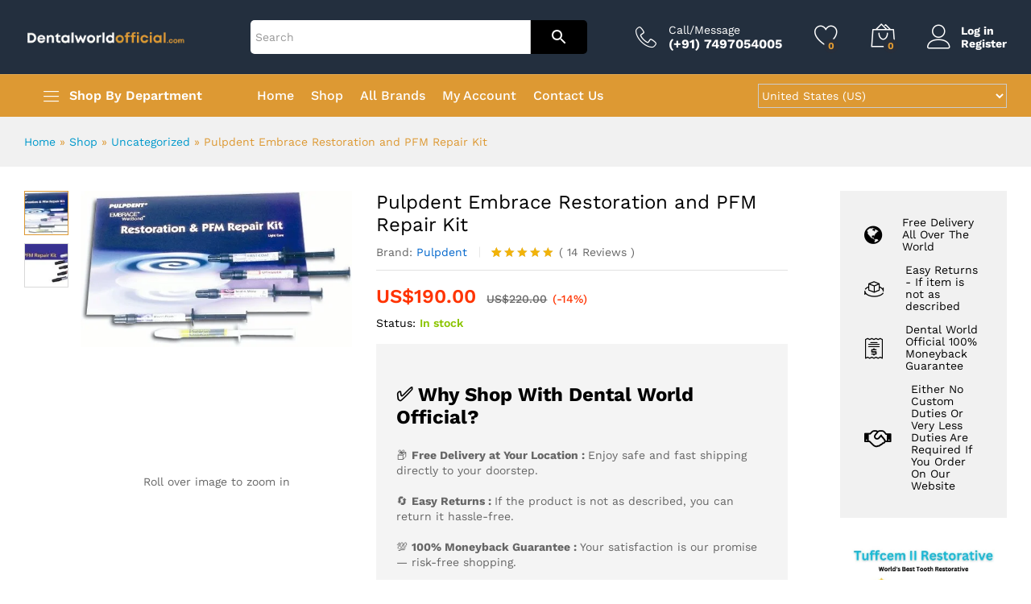

--- FILE ---
content_type: text/html; charset=UTF-8
request_url: https://www.dentalworldofficial.com/product/pulpdent-embrace-restoration-and-pfm-repair-kit/
body_size: 73558
content:
<!DOCTYPE html>
<html lang="en-GB">
<head>
    <meta charset="UTF-8">
    <meta name="viewport" content="width=device-width, initial-scale=1">
    <link rel="pingback" href="https://www.dentalworldofficial.com/xmlrpc.php">

					<script>document.documentElement.className = document.documentElement.className + ' yes-js js_active js'</script>
				<link rel="preload" href="https://www.dentalworldofficial.com/wp-content/themes/martfury/fonts/linearicons.woff2" as="font" type="font/woff2" crossorigin>
	<link rel="preload" href="https://www.dentalworldofficial.com/wp-content/themes/martfury/fonts/eleganticons.woff2" as="font" type="font/woff2" crossorigin>
	<link rel="preload" href="https://www.dentalworldofficial.com/wp-content/themes/martfury/fonts/ionicons.woff2" as="font" type="font/woff2" crossorigin>
	<meta name='robots' content='index, follow, max-image-preview:large, max-snippet:-1, max-video-preview:-1' />

	<!-- This site is optimized with the Yoast SEO Premium plugin v26.7 (Yoast SEO v26.7) - https://yoast.com/wordpress/plugins/seo/ -->
	<title>Buy Pulpdent Embrace Restoration and PFM Repair Kit Online At Best Price.</title>
	<meta name="description" content="Shop For The New Pulpdent Embrace Restoration and PFM Repair Kit Online At Lowest Price." />
	<link rel="canonical" href="https://www.dentalworldofficial.com/product/pulpdent-embrace-restoration-and-pfm-repair-kit/" />
	<meta property="og:locale" content="en_GB" />
	<meta property="og:type" content="article" />
	<meta property="og:title" content="Pulpdent Embrace Restoration and PFM Repair Kit" />
	<meta property="og:description" content="Shop For The New Pulpdent Embrace Restoration and PFM Repair Kit Online At Lowest Price." />
	<meta property="og:url" content="https://www.dentalworldofficial.com/product/pulpdent-embrace-restoration-and-pfm-repair-kit/" />
	<meta property="og:site_name" content="Dental World Official" />
	<meta property="article:publisher" content="https://www.facebook.com/dentalworldofficial" />
	<meta property="article:modified_time" content="2026-01-14T15:46:56+00:00" />
	<meta property="og:image" content="https://www.dentalworldofficial.com/wp-content/uploads/2020/08/81.jpg" />
	<meta property="og:image:width" content="500" />
	<meta property="og:image:height" content="288" />
	<meta property="og:image:type" content="image/jpeg" />
	<meta name="twitter:card" content="summary_large_image" />
	<meta name="twitter:site" content="@dental_official" />
	<meta name="twitter:label1" content="Estimated reading time" />
	<meta name="twitter:data1" content="4 minutes" />
	<script type="application/ld+json" class="yoast-schema-graph">{"@context":"https://schema.org","@graph":[{"@type":"WebPage","@id":"https://www.dentalworldofficial.com/product/pulpdent-embrace-restoration-and-pfm-repair-kit/","url":"https://www.dentalworldofficial.com/product/pulpdent-embrace-restoration-and-pfm-repair-kit/","name":"Buy Pulpdent Embrace Restoration and PFM Repair Kit Online At Best Price.","isPartOf":{"@id":"https://www.dentalworldofficial.com/#website"},"primaryImageOfPage":{"@id":"https://www.dentalworldofficial.com/product/pulpdent-embrace-restoration-and-pfm-repair-kit/#primaryimage"},"image":{"@id":"https://www.dentalworldofficial.com/product/pulpdent-embrace-restoration-and-pfm-repair-kit/#primaryimage"},"thumbnailUrl":"https://www.dentalworldofficial.com/wp-content/uploads/2020/08/81.jpg","datePublished":"2020-09-03T09:16:30+00:00","dateModified":"2026-01-14T15:46:56+00:00","description":"Shop For The New Pulpdent Embrace Restoration and PFM Repair Kit Online At Lowest Price.","breadcrumb":{"@id":"https://www.dentalworldofficial.com/product/pulpdent-embrace-restoration-and-pfm-repair-kit/#breadcrumb"},"inLanguage":"en-GB","potentialAction":[{"@type":"ReadAction","target":["https://www.dentalworldofficial.com/product/pulpdent-embrace-restoration-and-pfm-repair-kit/"]}]},{"@type":"ImageObject","inLanguage":"en-GB","@id":"https://www.dentalworldofficial.com/product/pulpdent-embrace-restoration-and-pfm-repair-kit/#primaryimage","url":"https://www.dentalworldofficial.com/wp-content/uploads/2020/08/81.jpg","contentUrl":"https://www.dentalworldofficial.com/wp-content/uploads/2020/08/81.jpg","width":500,"height":288,"caption":"Dental World Official offers professional restoration and repair kits for dental clinics."},{"@type":"BreadcrumbList","@id":"https://www.dentalworldofficial.com/product/pulpdent-embrace-restoration-and-pfm-repair-kit/#breadcrumb","itemListElement":[{"@type":"ListItem","position":1,"name":"Home","item":"https://www.dentalworldofficial.com/"},{"@type":"ListItem","position":2,"name":"Shop","item":"https://www.dentalworldofficial.com/shop/"},{"@type":"ListItem","position":3,"name":"Uncategorized","item":"https://www.dentalworldofficial.com/product-category/uncategorized/"},{"@type":"ListItem","position":4,"name":"Pulpdent Embrace Restoration and PFM Repair Kit"}]},{"@type":"WebSite","@id":"https://www.dentalworldofficial.com/#website","url":"https://www.dentalworldofficial.com/","name":"Dental World Official","description":"World&#039;s Best Online Dental Store","publisher":{"@id":"https://www.dentalworldofficial.com/#organization"},"potentialAction":[{"@type":"SearchAction","target":{"@type":"EntryPoint","urlTemplate":"https://www.dentalworldofficial.com/?s={search_term_string}"},"query-input":{"@type":"PropertyValueSpecification","valueRequired":true,"valueName":"search_term_string"}}],"inLanguage":"en-GB"},{"@type":"Organization","@id":"https://www.dentalworldofficial.com/#organization","name":"Dental World Official","url":"https://www.dentalworldofficial.com/","logo":{"@type":"ImageObject","inLanguage":"en-GB","@id":"https://www.dentalworldofficial.com/#/schema/logo/image/","url":"https://www.dentalworldofficial.com/wp-content/uploads/2021/06/small-logo.png","contentUrl":"https://www.dentalworldofficial.com/wp-content/uploads/2021/06/small-logo.png","width":150,"height":150,"caption":"Dental World Official"},"image":{"@id":"https://www.dentalworldofficial.com/#/schema/logo/image/"},"sameAs":["https://www.facebook.com/dentalworldofficial","https://x.com/dental_official","https://www.instagram.com/dentalworldofficial/"]}]}</script>
	<!-- / Yoast SEO Premium plugin. -->


<link rel='dns-prefetch' href='//cdn.chatway.app' />
<link rel='dns-prefetch' href='//capi-automation.s3.us-east-2.amazonaws.com' />
<link rel='dns-prefetch' href='//www.googletagmanager.com' />
<link rel="alternate" type="application/rss+xml" title="Dental World Official &raquo; Feed" href="https://www.dentalworldofficial.com/feed/" />
<link rel="alternate" type="application/rss+xml" title="Dental World Official &raquo; Comments Feed" href="https://www.dentalworldofficial.com/comments/feed/" />
<link rel="alternate" type="application/rss+xml" title="Dental World Official &raquo; Pulpdent Embrace Restoration and PFM Repair Kit Comments Feed" href="https://www.dentalworldofficial.com/product/pulpdent-embrace-restoration-and-pfm-repair-kit/feed/" />
<link rel="alternate" title="oEmbed (JSON)" type="application/json+oembed" href="https://www.dentalworldofficial.com/wp-json/oembed/1.0/embed?url=https%3A%2F%2Fwww.dentalworldofficial.com%2Fproduct%2Fpulpdent-embrace-restoration-and-pfm-repair-kit%2F" />
<link rel="alternate" title="oEmbed (XML)" type="text/xml+oembed" href="https://www.dentalworldofficial.com/wp-json/oembed/1.0/embed?url=https%3A%2F%2Fwww.dentalworldofficial.com%2Fproduct%2Fpulpdent-embrace-restoration-and-pfm-repair-kit%2F&#038;format=xml" />
<style id='wp-img-auto-sizes-contain-inline-css' type='text/css'>
img:is([sizes=auto i],[sizes^="auto," i]){contain-intrinsic-size:3000px 1500px}
/*# sourceURL=wp-img-auto-sizes-contain-inline-css */
</style>
<link rel='stylesheet' id='wc-price-based-country-frontend-css' href='https://www.dentalworldofficial.com/wp-content/plugins/woocommerce-product-price-based-on-countries/assets/css/frontend.min.css?ver=4.1.1' type='text/css' media='all' />
<style id='wp-emoji-styles-inline-css' type='text/css'>

	img.wp-smiley, img.emoji {
		display: inline !important;
		border: none !important;
		box-shadow: none !important;
		height: 1em !important;
		width: 1em !important;
		margin: 0 0.07em !important;
		vertical-align: -0.1em !important;
		background: none !important;
		padding: 0 !important;
	}
/*# sourceURL=wp-emoji-styles-inline-css */
</style>
<link rel='stylesheet' id='wp-block-library-css' href='https://www.dentalworldofficial.com/wp-includes/css/dist/block-library/style.min.css?ver=6.9' type='text/css' media='all' />
<style id='wp-block-library-theme-inline-css' type='text/css'>
.wp-block-audio :where(figcaption){color:#555;font-size:13px;text-align:center}.is-dark-theme .wp-block-audio :where(figcaption){color:#ffffffa6}.wp-block-audio{margin:0 0 1em}.wp-block-code{border:1px solid #ccc;border-radius:4px;font-family:Menlo,Consolas,monaco,monospace;padding:.8em 1em}.wp-block-embed :where(figcaption){color:#555;font-size:13px;text-align:center}.is-dark-theme .wp-block-embed :where(figcaption){color:#ffffffa6}.wp-block-embed{margin:0 0 1em}.blocks-gallery-caption{color:#555;font-size:13px;text-align:center}.is-dark-theme .blocks-gallery-caption{color:#ffffffa6}:root :where(.wp-block-image figcaption){color:#555;font-size:13px;text-align:center}.is-dark-theme :root :where(.wp-block-image figcaption){color:#ffffffa6}.wp-block-image{margin:0 0 1em}.wp-block-pullquote{border-bottom:4px solid;border-top:4px solid;color:currentColor;margin-bottom:1.75em}.wp-block-pullquote :where(cite),.wp-block-pullquote :where(footer),.wp-block-pullquote__citation{color:currentColor;font-size:.8125em;font-style:normal;text-transform:uppercase}.wp-block-quote{border-left:.25em solid;margin:0 0 1.75em;padding-left:1em}.wp-block-quote cite,.wp-block-quote footer{color:currentColor;font-size:.8125em;font-style:normal;position:relative}.wp-block-quote:where(.has-text-align-right){border-left:none;border-right:.25em solid;padding-left:0;padding-right:1em}.wp-block-quote:where(.has-text-align-center){border:none;padding-left:0}.wp-block-quote.is-large,.wp-block-quote.is-style-large,.wp-block-quote:where(.is-style-plain){border:none}.wp-block-search .wp-block-search__label{font-weight:700}.wp-block-search__button{border:1px solid #ccc;padding:.375em .625em}:where(.wp-block-group.has-background){padding:1.25em 2.375em}.wp-block-separator.has-css-opacity{opacity:.4}.wp-block-separator{border:none;border-bottom:2px solid;margin-left:auto;margin-right:auto}.wp-block-separator.has-alpha-channel-opacity{opacity:1}.wp-block-separator:not(.is-style-wide):not(.is-style-dots){width:100px}.wp-block-separator.has-background:not(.is-style-dots){border-bottom:none;height:1px}.wp-block-separator.has-background:not(.is-style-wide):not(.is-style-dots){height:2px}.wp-block-table{margin:0 0 1em}.wp-block-table td,.wp-block-table th{word-break:normal}.wp-block-table :where(figcaption){color:#555;font-size:13px;text-align:center}.is-dark-theme .wp-block-table :where(figcaption){color:#ffffffa6}.wp-block-video :where(figcaption){color:#555;font-size:13px;text-align:center}.is-dark-theme .wp-block-video :where(figcaption){color:#ffffffa6}.wp-block-video{margin:0 0 1em}:root :where(.wp-block-template-part.has-background){margin-bottom:0;margin-top:0;padding:1.25em 2.375em}
/*# sourceURL=/wp-includes/css/dist/block-library/theme.min.css */
</style>
<style id='classic-theme-styles-inline-css' type='text/css'>
/*! This file is auto-generated */
.wp-block-button__link{color:#fff;background-color:#32373c;border-radius:9999px;box-shadow:none;text-decoration:none;padding:calc(.667em + 2px) calc(1.333em + 2px);font-size:1.125em}.wp-block-file__button{background:#32373c;color:#fff;text-decoration:none}
/*# sourceURL=/wp-includes/css/classic-themes.min.css */
</style>
<link rel='stylesheet' id='jquery-selectBox-css' href='https://www.dentalworldofficial.com/wp-content/plugins/yith-woocommerce-wishlist/assets/css/jquery.selectBox.css?ver=1.2.0' type='text/css' media='all' />
<link rel='stylesheet' id='woocommerce_prettyPhoto_css-css' href='//www.dentalworldofficial.com/wp-content/plugins/woocommerce/assets/css/prettyPhoto.css?ver=3.1.6' type='text/css' media='all' />
<link rel='stylesheet' id='yith-wcwl-main-css' href='https://www.dentalworldofficial.com/wp-content/plugins/yith-woocommerce-wishlist/assets/css/style.css?ver=4.11.0' type='text/css' media='all' />
<style id='yith-wcwl-main-inline-css' type='text/css'>
 :root { --rounded-corners-radius: 16px; --add-to-cart-rounded-corners-radius: 16px; --color-headers-background: #F4F4F4; --feedback-duration: 3s } 
 :root { --rounded-corners-radius: 16px; --add-to-cart-rounded-corners-radius: 16px; --color-headers-background: #F4F4F4; --feedback-duration: 3s } 
/*# sourceURL=yith-wcwl-main-inline-css */
</style>
<style id='global-styles-inline-css' type='text/css'>
:root{--wp--preset--aspect-ratio--square: 1;--wp--preset--aspect-ratio--4-3: 4/3;--wp--preset--aspect-ratio--3-4: 3/4;--wp--preset--aspect-ratio--3-2: 3/2;--wp--preset--aspect-ratio--2-3: 2/3;--wp--preset--aspect-ratio--16-9: 16/9;--wp--preset--aspect-ratio--9-16: 9/16;--wp--preset--color--black: #000000;--wp--preset--color--cyan-bluish-gray: #abb8c3;--wp--preset--color--white: #ffffff;--wp--preset--color--pale-pink: #f78da7;--wp--preset--color--vivid-red: #cf2e2e;--wp--preset--color--luminous-vivid-orange: #ff6900;--wp--preset--color--luminous-vivid-amber: #fcb900;--wp--preset--color--light-green-cyan: #7bdcb5;--wp--preset--color--vivid-green-cyan: #00d084;--wp--preset--color--pale-cyan-blue: #8ed1fc;--wp--preset--color--vivid-cyan-blue: #0693e3;--wp--preset--color--vivid-purple: #9b51e0;--wp--preset--gradient--vivid-cyan-blue-to-vivid-purple: linear-gradient(135deg,rgb(6,147,227) 0%,rgb(155,81,224) 100%);--wp--preset--gradient--light-green-cyan-to-vivid-green-cyan: linear-gradient(135deg,rgb(122,220,180) 0%,rgb(0,208,130) 100%);--wp--preset--gradient--luminous-vivid-amber-to-luminous-vivid-orange: linear-gradient(135deg,rgb(252,185,0) 0%,rgb(255,105,0) 100%);--wp--preset--gradient--luminous-vivid-orange-to-vivid-red: linear-gradient(135deg,rgb(255,105,0) 0%,rgb(207,46,46) 100%);--wp--preset--gradient--very-light-gray-to-cyan-bluish-gray: linear-gradient(135deg,rgb(238,238,238) 0%,rgb(169,184,195) 100%);--wp--preset--gradient--cool-to-warm-spectrum: linear-gradient(135deg,rgb(74,234,220) 0%,rgb(151,120,209) 20%,rgb(207,42,186) 40%,rgb(238,44,130) 60%,rgb(251,105,98) 80%,rgb(254,248,76) 100%);--wp--preset--gradient--blush-light-purple: linear-gradient(135deg,rgb(255,206,236) 0%,rgb(152,150,240) 100%);--wp--preset--gradient--blush-bordeaux: linear-gradient(135deg,rgb(254,205,165) 0%,rgb(254,45,45) 50%,rgb(107,0,62) 100%);--wp--preset--gradient--luminous-dusk: linear-gradient(135deg,rgb(255,203,112) 0%,rgb(199,81,192) 50%,rgb(65,88,208) 100%);--wp--preset--gradient--pale-ocean: linear-gradient(135deg,rgb(255,245,203) 0%,rgb(182,227,212) 50%,rgb(51,167,181) 100%);--wp--preset--gradient--electric-grass: linear-gradient(135deg,rgb(202,248,128) 0%,rgb(113,206,126) 100%);--wp--preset--gradient--midnight: linear-gradient(135deg,rgb(2,3,129) 0%,rgb(40,116,252) 100%);--wp--preset--font-size--small: 13px;--wp--preset--font-size--medium: 20px;--wp--preset--font-size--large: 36px;--wp--preset--font-size--x-large: 42px;--wp--preset--spacing--20: 0.44rem;--wp--preset--spacing--30: 0.67rem;--wp--preset--spacing--40: 1rem;--wp--preset--spacing--50: 1.5rem;--wp--preset--spacing--60: 2.25rem;--wp--preset--spacing--70: 3.38rem;--wp--preset--spacing--80: 5.06rem;--wp--preset--shadow--natural: 6px 6px 9px rgba(0, 0, 0, 0.2);--wp--preset--shadow--deep: 12px 12px 50px rgba(0, 0, 0, 0.4);--wp--preset--shadow--sharp: 6px 6px 0px rgba(0, 0, 0, 0.2);--wp--preset--shadow--outlined: 6px 6px 0px -3px rgb(255, 255, 255), 6px 6px rgb(0, 0, 0);--wp--preset--shadow--crisp: 6px 6px 0px rgb(0, 0, 0);}:where(.is-layout-flex){gap: 0.5em;}:where(.is-layout-grid){gap: 0.5em;}body .is-layout-flex{display: flex;}.is-layout-flex{flex-wrap: wrap;align-items: center;}.is-layout-flex > :is(*, div){margin: 0;}body .is-layout-grid{display: grid;}.is-layout-grid > :is(*, div){margin: 0;}:where(.wp-block-columns.is-layout-flex){gap: 2em;}:where(.wp-block-columns.is-layout-grid){gap: 2em;}:where(.wp-block-post-template.is-layout-flex){gap: 1.25em;}:where(.wp-block-post-template.is-layout-grid){gap: 1.25em;}.has-black-color{color: var(--wp--preset--color--black) !important;}.has-cyan-bluish-gray-color{color: var(--wp--preset--color--cyan-bluish-gray) !important;}.has-white-color{color: var(--wp--preset--color--white) !important;}.has-pale-pink-color{color: var(--wp--preset--color--pale-pink) !important;}.has-vivid-red-color{color: var(--wp--preset--color--vivid-red) !important;}.has-luminous-vivid-orange-color{color: var(--wp--preset--color--luminous-vivid-orange) !important;}.has-luminous-vivid-amber-color{color: var(--wp--preset--color--luminous-vivid-amber) !important;}.has-light-green-cyan-color{color: var(--wp--preset--color--light-green-cyan) !important;}.has-vivid-green-cyan-color{color: var(--wp--preset--color--vivid-green-cyan) !important;}.has-pale-cyan-blue-color{color: var(--wp--preset--color--pale-cyan-blue) !important;}.has-vivid-cyan-blue-color{color: var(--wp--preset--color--vivid-cyan-blue) !important;}.has-vivid-purple-color{color: var(--wp--preset--color--vivid-purple) !important;}.has-black-background-color{background-color: var(--wp--preset--color--black) !important;}.has-cyan-bluish-gray-background-color{background-color: var(--wp--preset--color--cyan-bluish-gray) !important;}.has-white-background-color{background-color: var(--wp--preset--color--white) !important;}.has-pale-pink-background-color{background-color: var(--wp--preset--color--pale-pink) !important;}.has-vivid-red-background-color{background-color: var(--wp--preset--color--vivid-red) !important;}.has-luminous-vivid-orange-background-color{background-color: var(--wp--preset--color--luminous-vivid-orange) !important;}.has-luminous-vivid-amber-background-color{background-color: var(--wp--preset--color--luminous-vivid-amber) !important;}.has-light-green-cyan-background-color{background-color: var(--wp--preset--color--light-green-cyan) !important;}.has-vivid-green-cyan-background-color{background-color: var(--wp--preset--color--vivid-green-cyan) !important;}.has-pale-cyan-blue-background-color{background-color: var(--wp--preset--color--pale-cyan-blue) !important;}.has-vivid-cyan-blue-background-color{background-color: var(--wp--preset--color--vivid-cyan-blue) !important;}.has-vivid-purple-background-color{background-color: var(--wp--preset--color--vivid-purple) !important;}.has-black-border-color{border-color: var(--wp--preset--color--black) !important;}.has-cyan-bluish-gray-border-color{border-color: var(--wp--preset--color--cyan-bluish-gray) !important;}.has-white-border-color{border-color: var(--wp--preset--color--white) !important;}.has-pale-pink-border-color{border-color: var(--wp--preset--color--pale-pink) !important;}.has-vivid-red-border-color{border-color: var(--wp--preset--color--vivid-red) !important;}.has-luminous-vivid-orange-border-color{border-color: var(--wp--preset--color--luminous-vivid-orange) !important;}.has-luminous-vivid-amber-border-color{border-color: var(--wp--preset--color--luminous-vivid-amber) !important;}.has-light-green-cyan-border-color{border-color: var(--wp--preset--color--light-green-cyan) !important;}.has-vivid-green-cyan-border-color{border-color: var(--wp--preset--color--vivid-green-cyan) !important;}.has-pale-cyan-blue-border-color{border-color: var(--wp--preset--color--pale-cyan-blue) !important;}.has-vivid-cyan-blue-border-color{border-color: var(--wp--preset--color--vivid-cyan-blue) !important;}.has-vivid-purple-border-color{border-color: var(--wp--preset--color--vivid-purple) !important;}.has-vivid-cyan-blue-to-vivid-purple-gradient-background{background: var(--wp--preset--gradient--vivid-cyan-blue-to-vivid-purple) !important;}.has-light-green-cyan-to-vivid-green-cyan-gradient-background{background: var(--wp--preset--gradient--light-green-cyan-to-vivid-green-cyan) !important;}.has-luminous-vivid-amber-to-luminous-vivid-orange-gradient-background{background: var(--wp--preset--gradient--luminous-vivid-amber-to-luminous-vivid-orange) !important;}.has-luminous-vivid-orange-to-vivid-red-gradient-background{background: var(--wp--preset--gradient--luminous-vivid-orange-to-vivid-red) !important;}.has-very-light-gray-to-cyan-bluish-gray-gradient-background{background: var(--wp--preset--gradient--very-light-gray-to-cyan-bluish-gray) !important;}.has-cool-to-warm-spectrum-gradient-background{background: var(--wp--preset--gradient--cool-to-warm-spectrum) !important;}.has-blush-light-purple-gradient-background{background: var(--wp--preset--gradient--blush-light-purple) !important;}.has-blush-bordeaux-gradient-background{background: var(--wp--preset--gradient--blush-bordeaux) !important;}.has-luminous-dusk-gradient-background{background: var(--wp--preset--gradient--luminous-dusk) !important;}.has-pale-ocean-gradient-background{background: var(--wp--preset--gradient--pale-ocean) !important;}.has-electric-grass-gradient-background{background: var(--wp--preset--gradient--electric-grass) !important;}.has-midnight-gradient-background{background: var(--wp--preset--gradient--midnight) !important;}.has-small-font-size{font-size: var(--wp--preset--font-size--small) !important;}.has-medium-font-size{font-size: var(--wp--preset--font-size--medium) !important;}.has-large-font-size{font-size: var(--wp--preset--font-size--large) !important;}.has-x-large-font-size{font-size: var(--wp--preset--font-size--x-large) !important;}
:where(.wp-block-post-template.is-layout-flex){gap: 1.25em;}:where(.wp-block-post-template.is-layout-grid){gap: 1.25em;}
:where(.wp-block-term-template.is-layout-flex){gap: 1.25em;}:where(.wp-block-term-template.is-layout-grid){gap: 1.25em;}
:where(.wp-block-columns.is-layout-flex){gap: 2em;}:where(.wp-block-columns.is-layout-grid){gap: 2em;}
:root :where(.wp-block-pullquote){font-size: 1.5em;line-height: 1.6;}
/*# sourceURL=global-styles-inline-css */
</style>
<link rel='stylesheet' id='contact-form-7-css' href='https://www.dentalworldofficial.com/wp-content/plugins/contact-form-7/includes/css/styles.css?ver=6.1.4' type='text/css' media='all' />
<link rel='stylesheet' id='woocommerce-general-css' href='https://www.dentalworldofficial.com/wp-content/plugins/woocommerce/assets/css/woocommerce.css?ver=10.4.3' type='text/css' media='all' />
<style id='woocommerce-inline-inline-css' type='text/css'>
.woocommerce form .form-row .required { visibility: visible; }
/*# sourceURL=woocommerce-inline-inline-css */
</style>
<link rel='stylesheet' id='aws-style-css' href='https://www.dentalworldofficial.com/wp-content/plugins/advanced-woo-search/assets/css/common.min.css?ver=3.51' type='text/css' media='all' />
<link rel='stylesheet' id='wcboost-variation-swatches-css' href='https://www.dentalworldofficial.com/wp-content/plugins/wcboost-variation-swatches/assets/css/frontend.css?ver=1.1.3' type='text/css' media='all' />
<style id='wcboost-variation-swatches-inline-css' type='text/css'>
:root { --wcboost-swatches-item-width: 30px; --wcboost-swatches-item-height: 30px; }
/*# sourceURL=wcboost-variation-swatches-inline-css */
</style>
<link rel='stylesheet' id='omw_style-css' href='https://www.dentalworldofficial.com/wp-content/plugins/woo-order-on-whatsapp//assets/css/style.min.css?ver=2.4.2' type='text/css' media='all' />
<link rel='stylesheet' id='gateway-css' href='https://www.dentalworldofficial.com/wp-content/plugins/woocommerce-paypal-payments/modules/ppcp-button/assets/css/gateway.css?ver=3.3.2' type='text/css' media='all' />
<link rel='stylesheet' id='brands-styles-css' href='https://www.dentalworldofficial.com/wp-content/plugins/woocommerce/assets/css/brands.css?ver=10.4.3' type='text/css' media='all' />
<link rel='stylesheet' id='martfury-fonts-css' href='https://fonts.googleapis.com/css?family=Work+Sans%3A300%2C400%2C500%2C600%2C700%7CLibre+Baskerville%3A400%2C700&#038;subset=latin%2Clatin-ext&#038;ver=20170801' type='text/css' media='all' />
<link rel='stylesheet' id='linearicons-css' href='https://www.dentalworldofficial.com/wp-content/themes/martfury/css/linearicons.min.css?ver=1.0.0' type='text/css' media='all' />
<link rel='stylesheet' id='ionicons-css' href='https://www.dentalworldofficial.com/wp-content/themes/martfury/css/ionicons.min.css?ver=2.0.0' type='text/css' media='all' />
<link rel='stylesheet' id='eleganticons-css' href='https://www.dentalworldofficial.com/wp-content/themes/martfury/css/eleganticons.min.css?ver=1.0.0' type='text/css' media='all' />
<link rel='stylesheet' id='font-awesome-css' href='https://www.dentalworldofficial.com/wp-content/plugins/elementor/assets/lib/font-awesome/css/font-awesome.min.css?ver=4.7.0' type='text/css' media='all' />
<style id='font-awesome-inline-css' type='text/css'>
[data-font="FontAwesome"]:before {font-family: 'FontAwesome' !important;content: attr(data-icon) !important;speak: none !important;font-weight: normal !important;font-variant: normal !important;text-transform: none !important;line-height: 1 !important;font-style: normal !important;-webkit-font-smoothing: antialiased !important;-moz-osx-font-smoothing: grayscale !important;}
/*# sourceURL=font-awesome-inline-css */
</style>
<link rel='stylesheet' id='bootstrap-css' href='https://www.dentalworldofficial.com/wp-content/themes/martfury/css/bootstrap.min.css?ver=3.3.7' type='text/css' media='all' />
<link rel='stylesheet' id='martfury-css' href='https://www.dentalworldofficial.com/wp-content/themes/martfury/style.css?ver=20221213' type='text/css' media='all' />
<style id='martfury-inline-css' type='text/css'>
.site-header .logo img  {width:200px; }	/* Color Scheme */

	/* Color */

	body {
		--mf-primary-color: #dd9933;
		--mf-background-primary-color: #dd9933;
		--mf-border-primary-color: #dd9933;
	}

	.widget_shopping_cart_content .woocommerce-mini-cart__buttons .checkout,
	 .header-layout-4 .topbar:not(.header-bar),
	 .header-layout-3 .topbar:not(.header-bar){
		background-color: #ce8a24;
	}

.site-header .primary-nav > ul > li > a, .site-header .products-cats-menu .menu > li > a{font-weight: 500;}.site-header .menu .is-mega-menu .dropdown-submenu .menu-item-mega > a{font-weight: 500;}#site-header, #site-header .header-main, .sticky-header #site-header.minimized .mobile-menu {background-color:#232f3e}.sticky-header .site-header.minimized .header-main{border-bottom: none}#site-header .aws-container .aws-search-form{background-color: transparent}#site-header .aws-container .aws-search-form .aws-search-field{background-color: #fff}#site-header .extras-menu > li > a, #site-header .product-extra-search .hot-words__heading, #site-header .product-extra-search .hot-words li a,#site-header .header-logo .products-cats-menu .cats-menu-title,#site-header .header-logo .products-cats-menu .cats-menu-title .text,#site-header .menu-item-hotline .hotline-content,#site-header .extras-menu .menu-item-hotline .extra-icon, #site-header .extras-menu .menu-item-hotline .hotline-content label, #site-header .mobile-menu-row .mf-toggle-menu{color:#ffffff}#site-header .mf-background-primary, #site-header .mini-item-counter{--mf-background-primary-color:#272e3b}#site-header .mf-background-primary,  #site-header .mini-item-counter{--mf-background-primary-text-color:#dd9933}#site-header .main-menu{background-color:#dd9933}#site-header .header-bar a, #site-header .recently-viewed .recently-title,#site-header:not(.minimized) .main-menu .products-cats-menu .cats-menu-title .text, #site-header:not(.minimized) .main-menu .products-cats-menu .cats-menu-title, #site-header .main-menu .primary-nav > ul > li > a, #site-header .main-menu .header-bar,#site-header .header-bar #lang_sel  > ul > li > a, #site-header .header-bar .lang_sel > ul > li > a, #site-header .header-bar #lang_sel > ul > li > a:after, #site-header .header-bar .lang_sel > ul > li > a:after, #site-header .header-bar .mf-currency-widget .current:after,#site-header .header-bar ul.menu > li.menu-item-has-children > a:after, .header-layout-9 .site-header .header-wishlist a {color:#ffffff}#site-header .header-bar .mf-currency-widget ul li a, #site-header .header-bar #lang_sel ul ul li a {color: #666}#site-header .header-bar a:hover,#site-header .primary-nav > ul > li:hover > a, #site-header .header-bar #lang_sel  > ul > li > a:hover, #site-header .header-bar .lang_sel > ul > li > a:hover, #site-header .header-bar #lang_sel > ul > li > a:hover:after, #site-header .header-bar .lang_sel > ul > li > a:hover:after, #site-header .header-bar .mf-currency-widget .current:hover,#site-header .header-bar .mf-currency-widget .current:hover:after{color:#000000}#site-header .primary-nav > ul > li.current-menu-parent > a, #site-header .primary-nav > ul > li.current-menu-item > a, #site-header .primary-nav > ul > li.current-menu-ancestor > a{color:#000000}.site-footer .footer-layout {background-color:#2e3139}.site-footer h1, .site-footer h2, .site-footer h3, .site-footer h4, .site-footer h5, .site-footer h6, .site-footer .widget .widget-title {color:#dd9933}.site-footer, .site-footer .footer-widgets .widget ul li a, .site-footer .footer-copyright,.site-footer .footer-links .widget_nav_menu ul li a, .site-footer .footer-payments .text {color:#ffffff}.site-footer .footer-widgets .widget ul li a:hover,.site-footer .footer-links .widget_nav_menu ul li a:hover {color:#dd9933}.site-footer .footer-widgets .widget ul li a:before, .site-footer .footer-links .widget_nav_menu ul li a:before{background-color:#dd9933}
/*# sourceURL=martfury-inline-css */
</style>
<link rel='stylesheet' id='photoswipe-css' href='https://www.dentalworldofficial.com/wp-content/plugins/woocommerce/assets/css/photoswipe/photoswipe.min.css?ver=10.4.3' type='text/css' media='all' />
<link rel='stylesheet' id='photoswipe-default-skin-css' href='https://www.dentalworldofficial.com/wp-content/plugins/woocommerce/assets/css/photoswipe/default-skin/default-skin.min.css?ver=10.4.3' type='text/css' media='all' />
<link rel='stylesheet' id='tawc-deals-css' href='https://www.dentalworldofficial.com/wp-content/plugins/woocommerce-deals/assets/css/tawc-deals.css?ver=1.0.0' type='text/css' media='all' />
<link rel='stylesheet' id='tawcvs-frontend-css' href='https://www.dentalworldofficial.com/wp-content/plugins/variation-swatches-for-woocommerce-pro/assets/css/frontend.css?ver=20171128' type='text/css' media='all' />
<style id='tawcvs-frontend-inline-css' type='text/css'>
.tawcvs-swatches .swatch { width: 30px; height: 30px; }
/*# sourceURL=tawcvs-frontend-inline-css */
</style>
<link rel='stylesheet' id='martfury-product-bought-together-css' href='https://www.dentalworldofficial.com/wp-content/themes/martfury/inc/modules/product-bought-together/assets/product-bought-together.css?ver=1.0.0' type='text/css' media='all' />
<script type="text/template" id="tmpl-variation-template">
	<div class="woocommerce-variation-description">{{{ data.variation.variation_description }}}</div>
	<div class="woocommerce-variation-price">{{{ data.variation.price_html }}}</div>
	<div class="woocommerce-variation-availability">{{{ data.variation.availability_html }}}</div>
</script>
<script type="text/template" id="tmpl-unavailable-variation-template">
	<p role="alert">Sorry, this product is unavailable. Please choose a different combination.</p>
</script>
<script type="text/javascript" src="https://www.dentalworldofficial.com/wp-includes/js/jquery/jquery.min.js?ver=3.7.1" id="jquery-core-js"></script>
<script type="text/javascript" src="https://www.dentalworldofficial.com/wp-includes/js/jquery/jquery-migrate.min.js?ver=3.4.1" id="jquery-migrate-js"></script>
<script type="text/javascript" src="https://www.dentalworldofficial.com/wp-content/plugins/woocommerce/assets/js/jquery-blockui/jquery.blockUI.min.js?ver=2.7.0-wc.10.4.3" id="wc-jquery-blockui-js" data-wp-strategy="defer"></script>
<script type="text/javascript" id="wc-add-to-cart-js-extra">
/* <![CDATA[ */
var wc_add_to_cart_params = {"ajax_url":"/wp-admin/admin-ajax.php","wc_ajax_url":"/?wc-ajax=%%endpoint%%","i18n_view_cart":"View basket","cart_url":"https://www.dentalworldofficial.com/cart-2/","is_cart":"","cart_redirect_after_add":"no"};
//# sourceURL=wc-add-to-cart-js-extra
/* ]]> */
</script>
<script type="text/javascript" src="https://www.dentalworldofficial.com/wp-content/plugins/woocommerce/assets/js/frontend/add-to-cart.min.js?ver=10.4.3" id="wc-add-to-cart-js" defer="defer" data-wp-strategy="defer"></script>
<script type="text/javascript" src="https://www.dentalworldofficial.com/wp-content/plugins/woocommerce/assets/js/zoom/jquery.zoom.min.js?ver=1.7.21-wc.10.4.3" id="wc-zoom-js" defer="defer" data-wp-strategy="defer"></script>
<script type="text/javascript" src="https://www.dentalworldofficial.com/wp-content/plugins/woocommerce/assets/js/flexslider/jquery.flexslider.min.js?ver=2.7.2-wc.10.4.3" id="wc-flexslider-js" defer="defer" data-wp-strategy="defer"></script>
<script type="text/javascript" id="wc-single-product-js-extra">
/* <![CDATA[ */
var wc_single_product_params = {"i18n_required_rating_text":"Please select a rating","i18n_rating_options":["1 of 5 stars","2 of 5 stars","3 of 5 stars","4 of 5 stars","5 of 5 stars"],"i18n_product_gallery_trigger_text":"View full-screen image gallery","review_rating_required":"yes","flexslider":{"rtl":false,"animation":"slide","smoothHeight":true,"directionNav":false,"controlNav":"thumbnails","slideshow":false,"animationSpeed":500,"animationLoop":false,"allowOneSlide":false},"zoom_enabled":"1","zoom_options":[],"photoswipe_enabled":"","photoswipe_options":{"shareEl":false,"closeOnScroll":false,"history":false,"hideAnimationDuration":0,"showAnimationDuration":0},"flexslider_enabled":"1"};
//# sourceURL=wc-single-product-js-extra
/* ]]> */
</script>
<script type="text/javascript" src="https://www.dentalworldofficial.com/wp-content/plugins/woocommerce/assets/js/frontend/single-product.min.js?ver=10.4.3" id="wc-single-product-js" defer="defer" data-wp-strategy="defer"></script>
<script type="text/javascript" src="https://www.dentalworldofficial.com/wp-content/plugins/woocommerce/assets/js/js-cookie/js.cookie.min.js?ver=2.1.4-wc.10.4.3" id="wc-js-cookie-js" data-wp-strategy="defer"></script>
<script type="text/javascript" src="https://www.dentalworldofficial.com/wp-includes/js/underscore.min.js?ver=1.13.7" id="underscore-js"></script>
<script type="text/javascript" id="wp-util-js-extra">
/* <![CDATA[ */
var _wpUtilSettings = {"ajax":{"url":"/wp-admin/admin-ajax.php"}};
//# sourceURL=wp-util-js-extra
/* ]]> */
</script>
<script type="text/javascript" src="https://www.dentalworldofficial.com/wp-includes/js/wp-util.min.js?ver=6.9" id="wp-util-js"></script>
<script type="text/javascript" id="wc-add-to-cart-variation-js-extra">
/* <![CDATA[ */
var wc_add_to_cart_variation_params = {"wc_ajax_url":"/?wc-ajax=%%endpoint%%","i18n_no_matching_variations_text":"Sorry, no products matched your selection. Please choose a different combination.","i18n_make_a_selection_text":"Please select some product options before adding this product to your basket.","i18n_unavailable_text":"Sorry, this product is unavailable. Please choose a different combination.","i18n_reset_alert_text":"Your selection has been reset. Please select some product options before adding this product to your cart."};
//# sourceURL=wc-add-to-cart-variation-js-extra
/* ]]> */
</script>
<script type="text/javascript" src="https://www.dentalworldofficial.com/wp-content/plugins/woocommerce/assets/js/frontend/add-to-cart-variation.min.js?ver=10.4.3" id="wc-add-to-cart-variation-js" defer="defer" data-wp-strategy="defer"></script>
<script type="text/javascript" src="https://www.dentalworldofficial.com/wp-content/themes/martfury/js/plugins/waypoints.min.js?ver=2.0.2" id="waypoints-js"></script>
<script type="text/javascript" id="martfury-product-bought-together-js-extra">
/* <![CDATA[ */
var martfuryPbt = {"currency_pos":"left","currency_symbol":"US$","thousand_sep":",","decimal_sep":".","price_decimals":"2","check_all":"yes","pbt_alert":"Please select a purchasable variation for [name] before adding this product to the cart.","pbt_alert_multiple":"Please select a purchasable variation for the selected variable products before adding them to the cart."};
//# sourceURL=martfury-product-bought-together-js-extra
/* ]]> */
</script>
<script type="text/javascript" src="https://www.dentalworldofficial.com/wp-content/themes/martfury/inc/modules/product-bought-together/assets/product-bought-together.js?ver=1.0.0" id="martfury-product-bought-together-js"></script>
<script type="text/javascript" id="wc-cart-fragments-js-extra">
/* <![CDATA[ */
var wc_cart_fragments_params = {"ajax_url":"/wp-admin/admin-ajax.php","wc_ajax_url":"/?wc-ajax=%%endpoint%%","cart_hash_key":"wc_cart_hash_f83bf241dc7234ba23cb2a921d9da9bc","fragment_name":"wc_fragments_f83bf241dc7234ba23cb2a921d9da9bc","request_timeout":"5000"};
//# sourceURL=wc-cart-fragments-js-extra
/* ]]> */
</script>
<script type="text/javascript" src="https://www.dentalworldofficial.com/wp-content/plugins/woocommerce/assets/js/frontend/cart-fragments.min.js?ver=10.4.3" id="wc-cart-fragments-js" defer="defer" data-wp-strategy="defer"></script>

<!-- Google tag (gtag.js) snippet added by Site Kit -->
<!-- Google Analytics snippet added by Site Kit -->
<!-- Google Ads snippet added by Site Kit -->
<script type="text/javascript" src="https://www.googletagmanager.com/gtag/js?id=GT-WB72BCZX" id="google_gtagjs-js" async></script>
<script type="text/javascript" id="google_gtagjs-js-after">
/* <![CDATA[ */
window.dataLayer = window.dataLayer || [];function gtag(){dataLayer.push(arguments);}
gtag("set","linker",{"domains":["www.dentalworldofficial.com"]});
gtag("js", new Date());
gtag("set", "developer_id.dZTNiMT", true);
gtag("config", "GT-WB72BCZX");
gtag("config", "AW-775328922");
 window._googlesitekit = window._googlesitekit || {}; window._googlesitekit.throttledEvents = []; window._googlesitekit.gtagEvent = (name, data) => { var key = JSON.stringify( { name, data } ); if ( !! window._googlesitekit.throttledEvents[ key ] ) { return; } window._googlesitekit.throttledEvents[ key ] = true; setTimeout( () => { delete window._googlesitekit.throttledEvents[ key ]; }, 5 ); gtag( "event", name, { ...data, event_source: "site-kit" } ); }; 
//# sourceURL=google_gtagjs-js-after
/* ]]> */
</script>
<link rel="https://api.w.org/" href="https://www.dentalworldofficial.com/wp-json/" /><link rel="alternate" title="JSON" type="application/json" href="https://www.dentalworldofficial.com/wp-json/wp/v2/product/14062" /><link rel="EditURI" type="application/rsd+xml" title="RSD" href="https://www.dentalworldofficial.com/xmlrpc.php?rsd" />
<meta name="generator" content="WordPress 6.9" />
<meta name="generator" content="WooCommerce 10.4.3" />
<link rel='shortlink' href='https://www.dentalworldofficial.com/?p=14062' />
<meta name="generator" content="Site Kit by Google 1.170.0" />	<noscript><style>.woocommerce-product-gallery{ opacity: 1 !important; }</style></noscript>
	<meta name="generator" content="Elementor 3.34.1; features: additional_custom_breakpoints; settings: css_print_method-external, google_font-enabled, font_display-auto">
<style type="text/css">.recentcomments a{display:inline !important;padding:0 !important;margin:0 !important;}</style>			<script  type="text/javascript">
				!function(f,b,e,v,n,t,s){if(f.fbq)return;n=f.fbq=function(){n.callMethod?
					n.callMethod.apply(n,arguments):n.queue.push(arguments)};if(!f._fbq)f._fbq=n;
					n.push=n;n.loaded=!0;n.version='2.0';n.queue=[];t=b.createElement(e);t.async=!0;
					t.src=v;s=b.getElementsByTagName(e)[0];s.parentNode.insertBefore(t,s)}(window,
					document,'script','https://connect.facebook.net/en_US/fbevents.js');
			</script>
			<!-- WooCommerce Facebook Integration Begin -->
			<script  type="text/javascript">

				fbq('init', '2389781577986176', {}, {
    "agent": "woocommerce_6-10.4.3-3.5.15"
});

				document.addEventListener( 'DOMContentLoaded', function() {
					// Insert placeholder for events injected when a product is added to the cart through AJAX.
					document.body.insertAdjacentHTML( 'beforeend', '<div class=\"wc-facebook-pixel-event-placeholder\"></div>' );
				}, false );

			</script>
			<!-- WooCommerce Facebook Integration End -->
						<style>
				.e-con.e-parent:nth-of-type(n+4):not(.e-lazyloaded):not(.e-no-lazyload),
				.e-con.e-parent:nth-of-type(n+4):not(.e-lazyloaded):not(.e-no-lazyload) * {
					background-image: none !important;
				}
				@media screen and (max-height: 1024px) {
					.e-con.e-parent:nth-of-type(n+3):not(.e-lazyloaded):not(.e-no-lazyload),
					.e-con.e-parent:nth-of-type(n+3):not(.e-lazyloaded):not(.e-no-lazyload) * {
						background-image: none !important;
					}
				}
				@media screen and (max-height: 640px) {
					.e-con.e-parent:nth-of-type(n+2):not(.e-lazyloaded):not(.e-no-lazyload),
					.e-con.e-parent:nth-of-type(n+2):not(.e-lazyloaded):not(.e-no-lazyload) * {
						background-image: none !important;
					}
				}
			</style>
			<link rel="icon" href="https://www.dentalworldofficial.com/wp-content/uploads/2021/06/small-logo-100x100.png" sizes="32x32" />
<link rel="icon" href="https://www.dentalworldofficial.com/wp-content/uploads/2021/06/small-logo.png" sizes="192x192" />
<link rel="apple-touch-icon" href="https://www.dentalworldofficial.com/wp-content/uploads/2021/06/small-logo.png" />
<meta name="msapplication-TileImage" content="https://www.dentalworldofficial.com/wp-content/uploads/2021/06/small-logo.png" />
<style id="kirki-inline-styles">/* vietnamese */
@font-face {
  font-family: 'Work Sans';
  font-style: normal;
  font-weight: 400;
  font-display: swap;
  src: url(https://www.dentalworldofficial.com/wp-content/fonts/work-sans/QGYsz_wNahGAdqQ43Rh_c6Dpp_k.woff2) format('woff2');
  unicode-range: U+0102-0103, U+0110-0111, U+0128-0129, U+0168-0169, U+01A0-01A1, U+01AF-01B0, U+0300-0301, U+0303-0304, U+0308-0309, U+0323, U+0329, U+1EA0-1EF9, U+20AB;
}
/* latin-ext */
@font-face {
  font-family: 'Work Sans';
  font-style: normal;
  font-weight: 400;
  font-display: swap;
  src: url(https://www.dentalworldofficial.com/wp-content/fonts/work-sans/QGYsz_wNahGAdqQ43Rh_cqDpp_k.woff2) format('woff2');
  unicode-range: U+0100-02BA, U+02BD-02C5, U+02C7-02CC, U+02CE-02D7, U+02DD-02FF, U+0304, U+0308, U+0329, U+1D00-1DBF, U+1E00-1E9F, U+1EF2-1EFF, U+2020, U+20A0-20AB, U+20AD-20C0, U+2113, U+2C60-2C7F, U+A720-A7FF;
}
/* latin */
@font-face {
  font-family: 'Work Sans';
  font-style: normal;
  font-weight: 400;
  font-display: swap;
  src: url(https://www.dentalworldofficial.com/wp-content/fonts/work-sans/QGYsz_wNahGAdqQ43Rh_fKDp.woff2) format('woff2');
  unicode-range: U+0000-00FF, U+0131, U+0152-0153, U+02BB-02BC, U+02C6, U+02DA, U+02DC, U+0304, U+0308, U+0329, U+2000-206F, U+20AC, U+2122, U+2191, U+2193, U+2212, U+2215, U+FEFF, U+FFFD;
}
/* vietnamese */
@font-face {
  font-family: 'Work Sans';
  font-style: normal;
  font-weight: 500;
  font-display: swap;
  src: url(https://www.dentalworldofficial.com/wp-content/fonts/work-sans/QGYsz_wNahGAdqQ43Rh_c6Dpp_k.woff2) format('woff2');
  unicode-range: U+0102-0103, U+0110-0111, U+0128-0129, U+0168-0169, U+01A0-01A1, U+01AF-01B0, U+0300-0301, U+0303-0304, U+0308-0309, U+0323, U+0329, U+1EA0-1EF9, U+20AB;
}
/* latin-ext */
@font-face {
  font-family: 'Work Sans';
  font-style: normal;
  font-weight: 500;
  font-display: swap;
  src: url(https://www.dentalworldofficial.com/wp-content/fonts/work-sans/QGYsz_wNahGAdqQ43Rh_cqDpp_k.woff2) format('woff2');
  unicode-range: U+0100-02BA, U+02BD-02C5, U+02C7-02CC, U+02CE-02D7, U+02DD-02FF, U+0304, U+0308, U+0329, U+1D00-1DBF, U+1E00-1E9F, U+1EF2-1EFF, U+2020, U+20A0-20AB, U+20AD-20C0, U+2113, U+2C60-2C7F, U+A720-A7FF;
}
/* latin */
@font-face {
  font-family: 'Work Sans';
  font-style: normal;
  font-weight: 500;
  font-display: swap;
  src: url(https://www.dentalworldofficial.com/wp-content/fonts/work-sans/QGYsz_wNahGAdqQ43Rh_fKDp.woff2) format('woff2');
  unicode-range: U+0000-00FF, U+0131, U+0152-0153, U+02BB-02BC, U+02C6, U+02DA, U+02DC, U+0304, U+0308, U+0329, U+2000-206F, U+20AC, U+2122, U+2191, U+2193, U+2212, U+2215, U+FEFF, U+FFFD;
}
/* vietnamese */
@font-face {
  font-family: 'Work Sans';
  font-style: normal;
  font-weight: 600;
  font-display: swap;
  src: url(https://www.dentalworldofficial.com/wp-content/fonts/work-sans/QGYsz_wNahGAdqQ43Rh_c6Dpp_k.woff2) format('woff2');
  unicode-range: U+0102-0103, U+0110-0111, U+0128-0129, U+0168-0169, U+01A0-01A1, U+01AF-01B0, U+0300-0301, U+0303-0304, U+0308-0309, U+0323, U+0329, U+1EA0-1EF9, U+20AB;
}
/* latin-ext */
@font-face {
  font-family: 'Work Sans';
  font-style: normal;
  font-weight: 600;
  font-display: swap;
  src: url(https://www.dentalworldofficial.com/wp-content/fonts/work-sans/QGYsz_wNahGAdqQ43Rh_cqDpp_k.woff2) format('woff2');
  unicode-range: U+0100-02BA, U+02BD-02C5, U+02C7-02CC, U+02CE-02D7, U+02DD-02FF, U+0304, U+0308, U+0329, U+1D00-1DBF, U+1E00-1E9F, U+1EF2-1EFF, U+2020, U+20A0-20AB, U+20AD-20C0, U+2113, U+2C60-2C7F, U+A720-A7FF;
}
/* latin */
@font-face {
  font-family: 'Work Sans';
  font-style: normal;
  font-weight: 600;
  font-display: swap;
  src: url(https://www.dentalworldofficial.com/wp-content/fonts/work-sans/QGYsz_wNahGAdqQ43Rh_fKDp.woff2) format('woff2');
  unicode-range: U+0000-00FF, U+0131, U+0152-0153, U+02BB-02BC, U+02C6, U+02DA, U+02DC, U+0304, U+0308, U+0329, U+2000-206F, U+20AC, U+2122, U+2191, U+2193, U+2212, U+2215, U+FEFF, U+FFFD;
}
/* vietnamese */
@font-face {
  font-family: 'Work Sans';
  font-style: normal;
  font-weight: 700;
  font-display: swap;
  src: url(https://www.dentalworldofficial.com/wp-content/fonts/work-sans/QGYsz_wNahGAdqQ43Rh_c6Dpp_k.woff2) format('woff2');
  unicode-range: U+0102-0103, U+0110-0111, U+0128-0129, U+0168-0169, U+01A0-01A1, U+01AF-01B0, U+0300-0301, U+0303-0304, U+0308-0309, U+0323, U+0329, U+1EA0-1EF9, U+20AB;
}
/* latin-ext */
@font-face {
  font-family: 'Work Sans';
  font-style: normal;
  font-weight: 700;
  font-display: swap;
  src: url(https://www.dentalworldofficial.com/wp-content/fonts/work-sans/QGYsz_wNahGAdqQ43Rh_cqDpp_k.woff2) format('woff2');
  unicode-range: U+0100-02BA, U+02BD-02C5, U+02C7-02CC, U+02CE-02D7, U+02DD-02FF, U+0304, U+0308, U+0329, U+1D00-1DBF, U+1E00-1E9F, U+1EF2-1EFF, U+2020, U+20A0-20AB, U+20AD-20C0, U+2113, U+2C60-2C7F, U+A720-A7FF;
}
/* latin */
@font-face {
  font-family: 'Work Sans';
  font-style: normal;
  font-weight: 700;
  font-display: swap;
  src: url(https://www.dentalworldofficial.com/wp-content/fonts/work-sans/QGYsz_wNahGAdqQ43Rh_fKDp.woff2) format('woff2');
  unicode-range: U+0000-00FF, U+0131, U+0152-0153, U+02BB-02BC, U+02C6, U+02DA, U+02DC, U+0304, U+0308, U+0329, U+2000-206F, U+20AC, U+2122, U+2191, U+2193, U+2212, U+2215, U+FEFF, U+FFFD;
}/* vietnamese */
@font-face {
  font-family: 'Work Sans';
  font-style: normal;
  font-weight: 400;
  font-display: swap;
  src: url(https://www.dentalworldofficial.com/wp-content/fonts/work-sans/QGYsz_wNahGAdqQ43Rh_c6Dpp_k.woff2) format('woff2');
  unicode-range: U+0102-0103, U+0110-0111, U+0128-0129, U+0168-0169, U+01A0-01A1, U+01AF-01B0, U+0300-0301, U+0303-0304, U+0308-0309, U+0323, U+0329, U+1EA0-1EF9, U+20AB;
}
/* latin-ext */
@font-face {
  font-family: 'Work Sans';
  font-style: normal;
  font-weight: 400;
  font-display: swap;
  src: url(https://www.dentalworldofficial.com/wp-content/fonts/work-sans/QGYsz_wNahGAdqQ43Rh_cqDpp_k.woff2) format('woff2');
  unicode-range: U+0100-02BA, U+02BD-02C5, U+02C7-02CC, U+02CE-02D7, U+02DD-02FF, U+0304, U+0308, U+0329, U+1D00-1DBF, U+1E00-1E9F, U+1EF2-1EFF, U+2020, U+20A0-20AB, U+20AD-20C0, U+2113, U+2C60-2C7F, U+A720-A7FF;
}
/* latin */
@font-face {
  font-family: 'Work Sans';
  font-style: normal;
  font-weight: 400;
  font-display: swap;
  src: url(https://www.dentalworldofficial.com/wp-content/fonts/work-sans/QGYsz_wNahGAdqQ43Rh_fKDp.woff2) format('woff2');
  unicode-range: U+0000-00FF, U+0131, U+0152-0153, U+02BB-02BC, U+02C6, U+02DA, U+02DC, U+0304, U+0308, U+0329, U+2000-206F, U+20AC, U+2122, U+2191, U+2193, U+2212, U+2215, U+FEFF, U+FFFD;
}
/* vietnamese */
@font-face {
  font-family: 'Work Sans';
  font-style: normal;
  font-weight: 500;
  font-display: swap;
  src: url(https://www.dentalworldofficial.com/wp-content/fonts/work-sans/QGYsz_wNahGAdqQ43Rh_c6Dpp_k.woff2) format('woff2');
  unicode-range: U+0102-0103, U+0110-0111, U+0128-0129, U+0168-0169, U+01A0-01A1, U+01AF-01B0, U+0300-0301, U+0303-0304, U+0308-0309, U+0323, U+0329, U+1EA0-1EF9, U+20AB;
}
/* latin-ext */
@font-face {
  font-family: 'Work Sans';
  font-style: normal;
  font-weight: 500;
  font-display: swap;
  src: url(https://www.dentalworldofficial.com/wp-content/fonts/work-sans/QGYsz_wNahGAdqQ43Rh_cqDpp_k.woff2) format('woff2');
  unicode-range: U+0100-02BA, U+02BD-02C5, U+02C7-02CC, U+02CE-02D7, U+02DD-02FF, U+0304, U+0308, U+0329, U+1D00-1DBF, U+1E00-1E9F, U+1EF2-1EFF, U+2020, U+20A0-20AB, U+20AD-20C0, U+2113, U+2C60-2C7F, U+A720-A7FF;
}
/* latin */
@font-face {
  font-family: 'Work Sans';
  font-style: normal;
  font-weight: 500;
  font-display: swap;
  src: url(https://www.dentalworldofficial.com/wp-content/fonts/work-sans/QGYsz_wNahGAdqQ43Rh_fKDp.woff2) format('woff2');
  unicode-range: U+0000-00FF, U+0131, U+0152-0153, U+02BB-02BC, U+02C6, U+02DA, U+02DC, U+0304, U+0308, U+0329, U+2000-206F, U+20AC, U+2122, U+2191, U+2193, U+2212, U+2215, U+FEFF, U+FFFD;
}
/* vietnamese */
@font-face {
  font-family: 'Work Sans';
  font-style: normal;
  font-weight: 600;
  font-display: swap;
  src: url(https://www.dentalworldofficial.com/wp-content/fonts/work-sans/QGYsz_wNahGAdqQ43Rh_c6Dpp_k.woff2) format('woff2');
  unicode-range: U+0102-0103, U+0110-0111, U+0128-0129, U+0168-0169, U+01A0-01A1, U+01AF-01B0, U+0300-0301, U+0303-0304, U+0308-0309, U+0323, U+0329, U+1EA0-1EF9, U+20AB;
}
/* latin-ext */
@font-face {
  font-family: 'Work Sans';
  font-style: normal;
  font-weight: 600;
  font-display: swap;
  src: url(https://www.dentalworldofficial.com/wp-content/fonts/work-sans/QGYsz_wNahGAdqQ43Rh_cqDpp_k.woff2) format('woff2');
  unicode-range: U+0100-02BA, U+02BD-02C5, U+02C7-02CC, U+02CE-02D7, U+02DD-02FF, U+0304, U+0308, U+0329, U+1D00-1DBF, U+1E00-1E9F, U+1EF2-1EFF, U+2020, U+20A0-20AB, U+20AD-20C0, U+2113, U+2C60-2C7F, U+A720-A7FF;
}
/* latin */
@font-face {
  font-family: 'Work Sans';
  font-style: normal;
  font-weight: 600;
  font-display: swap;
  src: url(https://www.dentalworldofficial.com/wp-content/fonts/work-sans/QGYsz_wNahGAdqQ43Rh_fKDp.woff2) format('woff2');
  unicode-range: U+0000-00FF, U+0131, U+0152-0153, U+02BB-02BC, U+02C6, U+02DA, U+02DC, U+0304, U+0308, U+0329, U+2000-206F, U+20AC, U+2122, U+2191, U+2193, U+2212, U+2215, U+FEFF, U+FFFD;
}
/* vietnamese */
@font-face {
  font-family: 'Work Sans';
  font-style: normal;
  font-weight: 700;
  font-display: swap;
  src: url(https://www.dentalworldofficial.com/wp-content/fonts/work-sans/QGYsz_wNahGAdqQ43Rh_c6Dpp_k.woff2) format('woff2');
  unicode-range: U+0102-0103, U+0110-0111, U+0128-0129, U+0168-0169, U+01A0-01A1, U+01AF-01B0, U+0300-0301, U+0303-0304, U+0308-0309, U+0323, U+0329, U+1EA0-1EF9, U+20AB;
}
/* latin-ext */
@font-face {
  font-family: 'Work Sans';
  font-style: normal;
  font-weight: 700;
  font-display: swap;
  src: url(https://www.dentalworldofficial.com/wp-content/fonts/work-sans/QGYsz_wNahGAdqQ43Rh_cqDpp_k.woff2) format('woff2');
  unicode-range: U+0100-02BA, U+02BD-02C5, U+02C7-02CC, U+02CE-02D7, U+02DD-02FF, U+0304, U+0308, U+0329, U+1D00-1DBF, U+1E00-1E9F, U+1EF2-1EFF, U+2020, U+20A0-20AB, U+20AD-20C0, U+2113, U+2C60-2C7F, U+A720-A7FF;
}
/* latin */
@font-face {
  font-family: 'Work Sans';
  font-style: normal;
  font-weight: 700;
  font-display: swap;
  src: url(https://www.dentalworldofficial.com/wp-content/fonts/work-sans/QGYsz_wNahGAdqQ43Rh_fKDp.woff2) format('woff2');
  unicode-range: U+0000-00FF, U+0131, U+0152-0153, U+02BB-02BC, U+02C6, U+02DA, U+02DC, U+0304, U+0308, U+0329, U+2000-206F, U+20AC, U+2122, U+2191, U+2193, U+2212, U+2215, U+FEFF, U+FFFD;
}/* vietnamese */
@font-face {
  font-family: 'Work Sans';
  font-style: normal;
  font-weight: 400;
  font-display: swap;
  src: url(https://www.dentalworldofficial.com/wp-content/fonts/work-sans/QGYsz_wNahGAdqQ43Rh_c6Dpp_k.woff2) format('woff2');
  unicode-range: U+0102-0103, U+0110-0111, U+0128-0129, U+0168-0169, U+01A0-01A1, U+01AF-01B0, U+0300-0301, U+0303-0304, U+0308-0309, U+0323, U+0329, U+1EA0-1EF9, U+20AB;
}
/* latin-ext */
@font-face {
  font-family: 'Work Sans';
  font-style: normal;
  font-weight: 400;
  font-display: swap;
  src: url(https://www.dentalworldofficial.com/wp-content/fonts/work-sans/QGYsz_wNahGAdqQ43Rh_cqDpp_k.woff2) format('woff2');
  unicode-range: U+0100-02BA, U+02BD-02C5, U+02C7-02CC, U+02CE-02D7, U+02DD-02FF, U+0304, U+0308, U+0329, U+1D00-1DBF, U+1E00-1E9F, U+1EF2-1EFF, U+2020, U+20A0-20AB, U+20AD-20C0, U+2113, U+2C60-2C7F, U+A720-A7FF;
}
/* latin */
@font-face {
  font-family: 'Work Sans';
  font-style: normal;
  font-weight: 400;
  font-display: swap;
  src: url(https://www.dentalworldofficial.com/wp-content/fonts/work-sans/QGYsz_wNahGAdqQ43Rh_fKDp.woff2) format('woff2');
  unicode-range: U+0000-00FF, U+0131, U+0152-0153, U+02BB-02BC, U+02C6, U+02DA, U+02DC, U+0304, U+0308, U+0329, U+2000-206F, U+20AC, U+2122, U+2191, U+2193, U+2212, U+2215, U+FEFF, U+FFFD;
}
/* vietnamese */
@font-face {
  font-family: 'Work Sans';
  font-style: normal;
  font-weight: 500;
  font-display: swap;
  src: url(https://www.dentalworldofficial.com/wp-content/fonts/work-sans/QGYsz_wNahGAdqQ43Rh_c6Dpp_k.woff2) format('woff2');
  unicode-range: U+0102-0103, U+0110-0111, U+0128-0129, U+0168-0169, U+01A0-01A1, U+01AF-01B0, U+0300-0301, U+0303-0304, U+0308-0309, U+0323, U+0329, U+1EA0-1EF9, U+20AB;
}
/* latin-ext */
@font-face {
  font-family: 'Work Sans';
  font-style: normal;
  font-weight: 500;
  font-display: swap;
  src: url(https://www.dentalworldofficial.com/wp-content/fonts/work-sans/QGYsz_wNahGAdqQ43Rh_cqDpp_k.woff2) format('woff2');
  unicode-range: U+0100-02BA, U+02BD-02C5, U+02C7-02CC, U+02CE-02D7, U+02DD-02FF, U+0304, U+0308, U+0329, U+1D00-1DBF, U+1E00-1E9F, U+1EF2-1EFF, U+2020, U+20A0-20AB, U+20AD-20C0, U+2113, U+2C60-2C7F, U+A720-A7FF;
}
/* latin */
@font-face {
  font-family: 'Work Sans';
  font-style: normal;
  font-weight: 500;
  font-display: swap;
  src: url(https://www.dentalworldofficial.com/wp-content/fonts/work-sans/QGYsz_wNahGAdqQ43Rh_fKDp.woff2) format('woff2');
  unicode-range: U+0000-00FF, U+0131, U+0152-0153, U+02BB-02BC, U+02C6, U+02DA, U+02DC, U+0304, U+0308, U+0329, U+2000-206F, U+20AC, U+2122, U+2191, U+2193, U+2212, U+2215, U+FEFF, U+FFFD;
}
/* vietnamese */
@font-face {
  font-family: 'Work Sans';
  font-style: normal;
  font-weight: 600;
  font-display: swap;
  src: url(https://www.dentalworldofficial.com/wp-content/fonts/work-sans/QGYsz_wNahGAdqQ43Rh_c6Dpp_k.woff2) format('woff2');
  unicode-range: U+0102-0103, U+0110-0111, U+0128-0129, U+0168-0169, U+01A0-01A1, U+01AF-01B0, U+0300-0301, U+0303-0304, U+0308-0309, U+0323, U+0329, U+1EA0-1EF9, U+20AB;
}
/* latin-ext */
@font-face {
  font-family: 'Work Sans';
  font-style: normal;
  font-weight: 600;
  font-display: swap;
  src: url(https://www.dentalworldofficial.com/wp-content/fonts/work-sans/QGYsz_wNahGAdqQ43Rh_cqDpp_k.woff2) format('woff2');
  unicode-range: U+0100-02BA, U+02BD-02C5, U+02C7-02CC, U+02CE-02D7, U+02DD-02FF, U+0304, U+0308, U+0329, U+1D00-1DBF, U+1E00-1E9F, U+1EF2-1EFF, U+2020, U+20A0-20AB, U+20AD-20C0, U+2113, U+2C60-2C7F, U+A720-A7FF;
}
/* latin */
@font-face {
  font-family: 'Work Sans';
  font-style: normal;
  font-weight: 600;
  font-display: swap;
  src: url(https://www.dentalworldofficial.com/wp-content/fonts/work-sans/QGYsz_wNahGAdqQ43Rh_fKDp.woff2) format('woff2');
  unicode-range: U+0000-00FF, U+0131, U+0152-0153, U+02BB-02BC, U+02C6, U+02DA, U+02DC, U+0304, U+0308, U+0329, U+2000-206F, U+20AC, U+2122, U+2191, U+2193, U+2212, U+2215, U+FEFF, U+FFFD;
}
/* vietnamese */
@font-face {
  font-family: 'Work Sans';
  font-style: normal;
  font-weight: 700;
  font-display: swap;
  src: url(https://www.dentalworldofficial.com/wp-content/fonts/work-sans/QGYsz_wNahGAdqQ43Rh_c6Dpp_k.woff2) format('woff2');
  unicode-range: U+0102-0103, U+0110-0111, U+0128-0129, U+0168-0169, U+01A0-01A1, U+01AF-01B0, U+0300-0301, U+0303-0304, U+0308-0309, U+0323, U+0329, U+1EA0-1EF9, U+20AB;
}
/* latin-ext */
@font-face {
  font-family: 'Work Sans';
  font-style: normal;
  font-weight: 700;
  font-display: swap;
  src: url(https://www.dentalworldofficial.com/wp-content/fonts/work-sans/QGYsz_wNahGAdqQ43Rh_cqDpp_k.woff2) format('woff2');
  unicode-range: U+0100-02BA, U+02BD-02C5, U+02C7-02CC, U+02CE-02D7, U+02DD-02FF, U+0304, U+0308, U+0329, U+1D00-1DBF, U+1E00-1E9F, U+1EF2-1EFF, U+2020, U+20A0-20AB, U+20AD-20C0, U+2113, U+2C60-2C7F, U+A720-A7FF;
}
/* latin */
@font-face {
  font-family: 'Work Sans';
  font-style: normal;
  font-weight: 700;
  font-display: swap;
  src: url(https://www.dentalworldofficial.com/wp-content/fonts/work-sans/QGYsz_wNahGAdqQ43Rh_fKDp.woff2) format('woff2');
  unicode-range: U+0000-00FF, U+0131, U+0152-0153, U+02BB-02BC, U+02C6, U+02DA, U+02DC, U+0304, U+0308, U+0329, U+2000-206F, U+20AC, U+2122, U+2191, U+2193, U+2212, U+2215, U+FEFF, U+FFFD;
}</style>
</head>

<body class="wp-singular product-template-default single single-product postid-14062 wp-custom-logo wp-embed-responsive wp-theme-martfury theme-martfury woocommerce woocommerce-page woocommerce-no-js header-layout-3 content-sidebar single-product-layout-6 sticky-header-info mf-preloader mf-light-skin elementor-columns-no-space elementor-default elementor-kit-8406 product_loop-no-hover">
        <div id="martfury-preloader" class="martfury-preloader">
        </div>
		
<div id="page" class="hfeed site">
			<div id="topbar" class="topbar topbar-dark">
    <div class="martfury-container">
        <div class="row topbar-row">
			
			                <div class="topbar-mobile topbar-sidebar col-xs-12 col-sm-12 hidden-lg hidden-md">
					<div id="wcpbc_country_selector-10" class="widget "><div class="wc-price-based-country wc-price-based-country-refresh-area" data-area="widget" data-id="10ac1ef755972aa815ed7060ae92b719" data-options="{&quot;instance&quot;:{&quot;title&quot;:&quot;&quot;,&quot;flag&quot;:0,&quot;other_countries_text&quot;:&quot;Other countries&quot;,&quot;remove_other_countries&quot;:0},&quot;id&quot;:&quot;wcpbc_country_selector&quot;}"><select form="wcpbc-widget-country-switcher-form" onchange="document.getElementById('wcpbc-widget-country-switcher-input').value=this.value;this.form.submit();" class="wcpbc-country-switcher country-switcher wp-exclude-emoji" aria-label="Country">
			<option value="AF"  class="wp-exclude-emoji">
						Afghanistan		</option>
			<option value="AL"  class="wp-exclude-emoji">
						Albania		</option>
			<option value="DZ"  class="wp-exclude-emoji">
						Algeria		</option>
			<option value="AS"  class="wp-exclude-emoji">
						American Samoa		</option>
			<option value="AD"  class="wp-exclude-emoji">
						Andorra		</option>
			<option value="AO"  class="wp-exclude-emoji">
						Angola		</option>
			<option value="AI"  class="wp-exclude-emoji">
						Anguilla		</option>
			<option value="AQ"  class="wp-exclude-emoji">
						Antarctica		</option>
			<option value="AG"  class="wp-exclude-emoji">
						Antigua and Barbuda		</option>
			<option value="AR"  class="wp-exclude-emoji">
						Argentina		</option>
			<option value="AM"  class="wp-exclude-emoji">
						Armenia		</option>
			<option value="AW"  class="wp-exclude-emoji">
						Aruba		</option>
			<option value="AU"  class="wp-exclude-emoji">
						Australia		</option>
			<option value="AT"  class="wp-exclude-emoji">
						Austria		</option>
			<option value="AZ"  class="wp-exclude-emoji">
						Azerbaijan		</option>
			<option value="BS"  class="wp-exclude-emoji">
						Bahamas		</option>
			<option value="BH"  class="wp-exclude-emoji">
						Bahrain		</option>
			<option value="BD"  class="wp-exclude-emoji">
						Bangladesh		</option>
			<option value="BB"  class="wp-exclude-emoji">
						Barbados		</option>
			<option value="BY"  class="wp-exclude-emoji">
						Belarus		</option>
			<option value="PW"  class="wp-exclude-emoji">
						Belau		</option>
			<option value="BE"  class="wp-exclude-emoji">
						Belgium		</option>
			<option value="BZ"  class="wp-exclude-emoji">
						Belize		</option>
			<option value="BJ"  class="wp-exclude-emoji">
						Benin		</option>
			<option value="BM"  class="wp-exclude-emoji">
						Bermuda		</option>
			<option value="BT"  class="wp-exclude-emoji">
						Bhutan		</option>
			<option value="BO"  class="wp-exclude-emoji">
						Bolivia		</option>
			<option value="BQ"  class="wp-exclude-emoji">
						Bonaire, Saint Eustatius and Saba		</option>
			<option value="BA"  class="wp-exclude-emoji">
						Bosnia and Herzegovina		</option>
			<option value="BW"  class="wp-exclude-emoji">
						Botswana		</option>
			<option value="BV"  class="wp-exclude-emoji">
						Bouvet Island		</option>
			<option value="BR"  class="wp-exclude-emoji">
						Brazil		</option>
			<option value="IO"  class="wp-exclude-emoji">
						British Indian Ocean Territory		</option>
			<option value="BN"  class="wp-exclude-emoji">
						Brunei		</option>
			<option value="BG"  class="wp-exclude-emoji">
						Bulgaria		</option>
			<option value="BF"  class="wp-exclude-emoji">
						Burkina Faso		</option>
			<option value="BI"  class="wp-exclude-emoji">
						Burundi		</option>
			<option value="KH"  class="wp-exclude-emoji">
						Cambodia		</option>
			<option value="CM"  class="wp-exclude-emoji">
						Cameroon		</option>
			<option value="CA"  class="wp-exclude-emoji">
						Canada		</option>
			<option value="CV"  class="wp-exclude-emoji">
						Cape Verde		</option>
			<option value="KY"  class="wp-exclude-emoji">
						Cayman Islands		</option>
			<option value="CF"  class="wp-exclude-emoji">
						Central African Republic		</option>
			<option value="TD"  class="wp-exclude-emoji">
						Chad		</option>
			<option value="CL"  class="wp-exclude-emoji">
						Chile		</option>
			<option value="CN"  class="wp-exclude-emoji">
						China		</option>
			<option value="CX"  class="wp-exclude-emoji">
						Christmas Island		</option>
			<option value="CC"  class="wp-exclude-emoji">
						Cocos (Keeling) Islands		</option>
			<option value="CO"  class="wp-exclude-emoji">
						Colombia		</option>
			<option value="KM"  class="wp-exclude-emoji">
						Comoros		</option>
			<option value="CG"  class="wp-exclude-emoji">
						Congo (Brazzaville)		</option>
			<option value="CD"  class="wp-exclude-emoji">
						Congo (Kinshasa)		</option>
			<option value="CK"  class="wp-exclude-emoji">
						Cook Islands		</option>
			<option value="CR"  class="wp-exclude-emoji">
						Costa Rica		</option>
			<option value="HR"  class="wp-exclude-emoji">
						Croatia		</option>
			<option value="CU"  class="wp-exclude-emoji">
						Cuba		</option>
			<option value="CW"  class="wp-exclude-emoji">
						Cura&ccedil;ao		</option>
			<option value="CY"  class="wp-exclude-emoji">
						Cyprus		</option>
			<option value="CZ"  class="wp-exclude-emoji">
						Czech Republic		</option>
			<option value="DK"  class="wp-exclude-emoji">
						Denmark		</option>
			<option value="DJ"  class="wp-exclude-emoji">
						Djibouti		</option>
			<option value="DM"  class="wp-exclude-emoji">
						Dominica		</option>
			<option value="DO"  class="wp-exclude-emoji">
						Dominican Republic		</option>
			<option value="EC"  class="wp-exclude-emoji">
						Ecuador		</option>
			<option value="EG"  class="wp-exclude-emoji">
						Egypt		</option>
			<option value="SV"  class="wp-exclude-emoji">
						El Salvador		</option>
			<option value="GQ"  class="wp-exclude-emoji">
						Equatorial Guinea		</option>
			<option value="ER"  class="wp-exclude-emoji">
						Eritrea		</option>
			<option value="EE"  class="wp-exclude-emoji">
						Estonia		</option>
			<option value="SZ"  class="wp-exclude-emoji">
						Eswatini		</option>
			<option value="ET"  class="wp-exclude-emoji">
						Ethiopia		</option>
			<option value="FK"  class="wp-exclude-emoji">
						Falkland Islands		</option>
			<option value="FO"  class="wp-exclude-emoji">
						Faroe Islands		</option>
			<option value="FJ"  class="wp-exclude-emoji">
						Fiji		</option>
			<option value="FI"  class="wp-exclude-emoji">
						Finland		</option>
			<option value="FR"  class="wp-exclude-emoji">
						France		</option>
			<option value="GF"  class="wp-exclude-emoji">
						French Guiana		</option>
			<option value="PF"  class="wp-exclude-emoji">
						French Polynesia		</option>
			<option value="TF"  class="wp-exclude-emoji">
						French Southern Territories		</option>
			<option value="GA"  class="wp-exclude-emoji">
						Gabon		</option>
			<option value="GM"  class="wp-exclude-emoji">
						Gambia		</option>
			<option value="GE"  class="wp-exclude-emoji">
						Georgia		</option>
			<option value="DE"  class="wp-exclude-emoji">
						Germany		</option>
			<option value="GH"  class="wp-exclude-emoji">
						Ghana		</option>
			<option value="GI"  class="wp-exclude-emoji">
						Gibraltar		</option>
			<option value="GR"  class="wp-exclude-emoji">
						Greece		</option>
			<option value="GL"  class="wp-exclude-emoji">
						Greenland		</option>
			<option value="GD"  class="wp-exclude-emoji">
						Grenada		</option>
			<option value="GP"  class="wp-exclude-emoji">
						Guadeloupe		</option>
			<option value="GU"  class="wp-exclude-emoji">
						Guam		</option>
			<option value="GT"  class="wp-exclude-emoji">
						Guatemala		</option>
			<option value="GG"  class="wp-exclude-emoji">
						Guernsey		</option>
			<option value="GN"  class="wp-exclude-emoji">
						Guinea		</option>
			<option value="GW"  class="wp-exclude-emoji">
						Guinea-Bissau		</option>
			<option value="GY"  class="wp-exclude-emoji">
						Guyana		</option>
			<option value="HT"  class="wp-exclude-emoji">
						Haiti		</option>
			<option value="HM"  class="wp-exclude-emoji">
						Heard Island and McDonald Islands		</option>
			<option value="HN"  class="wp-exclude-emoji">
						Honduras		</option>
			<option value="HK"  class="wp-exclude-emoji">
						Hong Kong		</option>
			<option value="HU"  class="wp-exclude-emoji">
						Hungary		</option>
			<option value="IS"  class="wp-exclude-emoji">
						Iceland		</option>
			<option value="IN"  class="wp-exclude-emoji">
						India		</option>
			<option value="ID"  class="wp-exclude-emoji">
						Indonesia		</option>
			<option value="IR"  class="wp-exclude-emoji">
						Iran		</option>
			<option value="IQ"  class="wp-exclude-emoji">
						Iraq		</option>
			<option value="IE"  class="wp-exclude-emoji">
						Ireland		</option>
			<option value="IM"  class="wp-exclude-emoji">
						Isle of Man		</option>
			<option value="IL"  class="wp-exclude-emoji">
						Israel		</option>
			<option value="IT"  class="wp-exclude-emoji">
						Italy		</option>
			<option value="CI"  class="wp-exclude-emoji">
						Ivory Coast		</option>
			<option value="JM"  class="wp-exclude-emoji">
						Jamaica		</option>
			<option value="JP"  class="wp-exclude-emoji">
						Japan		</option>
			<option value="JE"  class="wp-exclude-emoji">
						Jersey		</option>
			<option value="JO"  class="wp-exclude-emoji">
						Jordan		</option>
			<option value="KZ"  class="wp-exclude-emoji">
						Kazakhstan		</option>
			<option value="KE"  class="wp-exclude-emoji">
						Kenya		</option>
			<option value="KI"  class="wp-exclude-emoji">
						Kiribati		</option>
			<option value="KW"  class="wp-exclude-emoji">
						Kuwait		</option>
			<option value="KG"  class="wp-exclude-emoji">
						Kyrgyzstan		</option>
			<option value="LA"  class="wp-exclude-emoji">
						Laos		</option>
			<option value="LV"  class="wp-exclude-emoji">
						Latvia		</option>
			<option value="LB"  class="wp-exclude-emoji">
						Lebanon		</option>
			<option value="LS"  class="wp-exclude-emoji">
						Lesotho		</option>
			<option value="LR"  class="wp-exclude-emoji">
						Liberia		</option>
			<option value="LY"  class="wp-exclude-emoji">
						Libya		</option>
			<option value="LI"  class="wp-exclude-emoji">
						Liechtenstein		</option>
			<option value="LT"  class="wp-exclude-emoji">
						Lithuania		</option>
			<option value="LU"  class="wp-exclude-emoji">
						Luxembourg		</option>
			<option value="MO"  class="wp-exclude-emoji">
						Macao		</option>
			<option value="MG"  class="wp-exclude-emoji">
						Madagascar		</option>
			<option value="MW"  class="wp-exclude-emoji">
						Malawi		</option>
			<option value="MY"  class="wp-exclude-emoji">
						Malaysia		</option>
			<option value="MV"  class="wp-exclude-emoji">
						Maldives		</option>
			<option value="ML"  class="wp-exclude-emoji">
						Mali		</option>
			<option value="MT"  class="wp-exclude-emoji">
						Malta		</option>
			<option value="MH"  class="wp-exclude-emoji">
						Marshall Islands		</option>
			<option value="MQ"  class="wp-exclude-emoji">
						Martinique		</option>
			<option value="MR"  class="wp-exclude-emoji">
						Mauritania		</option>
			<option value="MU"  class="wp-exclude-emoji">
						Mauritius		</option>
			<option value="YT"  class="wp-exclude-emoji">
						Mayotte		</option>
			<option value="MX"  class="wp-exclude-emoji">
						Mexico		</option>
			<option value="FM"  class="wp-exclude-emoji">
						Micronesia		</option>
			<option value="MD"  class="wp-exclude-emoji">
						Moldova		</option>
			<option value="MC"  class="wp-exclude-emoji">
						Monaco		</option>
			<option value="MN"  class="wp-exclude-emoji">
						Mongolia		</option>
			<option value="ME"  class="wp-exclude-emoji">
						Montenegro		</option>
			<option value="MS"  class="wp-exclude-emoji">
						Montserrat		</option>
			<option value="MA"  class="wp-exclude-emoji">
						Morocco		</option>
			<option value="MZ"  class="wp-exclude-emoji">
						Mozambique		</option>
			<option value="MM"  class="wp-exclude-emoji">
						Myanmar		</option>
			<option value="NA"  class="wp-exclude-emoji">
						Namibia		</option>
			<option value="NR"  class="wp-exclude-emoji">
						Nauru		</option>
			<option value="NP"  class="wp-exclude-emoji">
						Nepal		</option>
			<option value="NL"  class="wp-exclude-emoji">
						Netherlands		</option>
			<option value="NC"  class="wp-exclude-emoji">
						New Caledonia		</option>
			<option value="NZ"  class="wp-exclude-emoji">
						New Zealand		</option>
			<option value="NI"  class="wp-exclude-emoji">
						Nicaragua		</option>
			<option value="NE"  class="wp-exclude-emoji">
						Niger		</option>
			<option value="NG"  class="wp-exclude-emoji">
						Nigeria		</option>
			<option value="NU"  class="wp-exclude-emoji">
						Niue		</option>
			<option value="NF"  class="wp-exclude-emoji">
						Norfolk Island		</option>
			<option value="KP"  class="wp-exclude-emoji">
						North Korea		</option>
			<option value="MK"  class="wp-exclude-emoji">
						North Macedonia		</option>
			<option value="MP"  class="wp-exclude-emoji">
						Northern Mariana Islands		</option>
			<option value="NO"  class="wp-exclude-emoji">
						Norway		</option>
			<option value="OM"  class="wp-exclude-emoji">
						Oman		</option>
			<option value="PK"  class="wp-exclude-emoji">
						Pakistan		</option>
			<option value="PS"  class="wp-exclude-emoji">
						Palestinian Territory		</option>
			<option value="PA"  class="wp-exclude-emoji">
						Panama		</option>
			<option value="PG"  class="wp-exclude-emoji">
						Papua New Guinea		</option>
			<option value="PY"  class="wp-exclude-emoji">
						Paraguay		</option>
			<option value="PE"  class="wp-exclude-emoji">
						Peru		</option>
			<option value="PH"  class="wp-exclude-emoji">
						Philippines		</option>
			<option value="PN"  class="wp-exclude-emoji">
						Pitcairn		</option>
			<option value="PL"  class="wp-exclude-emoji">
						Poland		</option>
			<option value="PT"  class="wp-exclude-emoji">
						Portugal		</option>
			<option value="PR"  class="wp-exclude-emoji">
						Puerto Rico		</option>
			<option value="QA"  class="wp-exclude-emoji">
						Qatar		</option>
			<option value="RE"  class="wp-exclude-emoji">
						Reunion		</option>
			<option value="RO"  class="wp-exclude-emoji">
						Romania		</option>
			<option value="RU"  class="wp-exclude-emoji">
						Russia		</option>
			<option value="RW"  class="wp-exclude-emoji">
						Rwanda		</option>
			<option value="ST"  class="wp-exclude-emoji">
						S&atilde;o Tom&eacute; and Pr&iacute;ncipe		</option>
			<option value="BL"  class="wp-exclude-emoji">
						Saint Barth&eacute;lemy		</option>
			<option value="SH"  class="wp-exclude-emoji">
						Saint Helena		</option>
			<option value="KN"  class="wp-exclude-emoji">
						Saint Kitts and Nevis		</option>
			<option value="LC"  class="wp-exclude-emoji">
						Saint Lucia		</option>
			<option value="SX"  class="wp-exclude-emoji">
						Saint Martin (Dutch part)		</option>
			<option value="MF"  class="wp-exclude-emoji">
						Saint Martin (French part)		</option>
			<option value="PM"  class="wp-exclude-emoji">
						Saint Pierre and Miquelon		</option>
			<option value="VC"  class="wp-exclude-emoji">
						Saint Vincent and the Grenadines		</option>
			<option value="WS"  class="wp-exclude-emoji">
						Samoa		</option>
			<option value="SM"  class="wp-exclude-emoji">
						San Marino		</option>
			<option value="SA"  class="wp-exclude-emoji">
						Saudi Arabia		</option>
			<option value="SN"  class="wp-exclude-emoji">
						Senegal		</option>
			<option value="RS"  class="wp-exclude-emoji">
						Serbia		</option>
			<option value="SC"  class="wp-exclude-emoji">
						Seychelles		</option>
			<option value="SL"  class="wp-exclude-emoji">
						Sierra Leone		</option>
			<option value="SG"  class="wp-exclude-emoji">
						Singapore		</option>
			<option value="SK"  class="wp-exclude-emoji">
						Slovakia		</option>
			<option value="SI"  class="wp-exclude-emoji">
						Slovenia		</option>
			<option value="SB"  class="wp-exclude-emoji">
						Solomon Islands		</option>
			<option value="SO"  class="wp-exclude-emoji">
						Somalia		</option>
			<option value="ZA"  class="wp-exclude-emoji">
						South Africa		</option>
			<option value="GS"  class="wp-exclude-emoji">
						South Georgia/Sandwich Islands		</option>
			<option value="KR"  class="wp-exclude-emoji">
						South Korea		</option>
			<option value="SS"  class="wp-exclude-emoji">
						South Sudan		</option>
			<option value="ES"  class="wp-exclude-emoji">
						Spain		</option>
			<option value="LK"  class="wp-exclude-emoji">
						Sri Lanka		</option>
			<option value="SD"  class="wp-exclude-emoji">
						Sudan		</option>
			<option value="SR"  class="wp-exclude-emoji">
						Suriname		</option>
			<option value="SJ"  class="wp-exclude-emoji">
						Svalbard and Jan Mayen		</option>
			<option value="SE"  class="wp-exclude-emoji">
						Sweden		</option>
			<option value="CH"  class="wp-exclude-emoji">
						Switzerland		</option>
			<option value="SY"  class="wp-exclude-emoji">
						Syria		</option>
			<option value="TW"  class="wp-exclude-emoji">
						Taiwan		</option>
			<option value="TJ"  class="wp-exclude-emoji">
						Tajikistan		</option>
			<option value="TZ"  class="wp-exclude-emoji">
						Tanzania		</option>
			<option value="TH"  class="wp-exclude-emoji">
						Thailand		</option>
			<option value="TL"  class="wp-exclude-emoji">
						Timor-Leste		</option>
			<option value="TG"  class="wp-exclude-emoji">
						Togo		</option>
			<option value="TK"  class="wp-exclude-emoji">
						Tokelau		</option>
			<option value="TO"  class="wp-exclude-emoji">
						Tonga		</option>
			<option value="TT"  class="wp-exclude-emoji">
						Trinidad and Tobago		</option>
			<option value="TN"  class="wp-exclude-emoji">
						Tunisia		</option>
			<option value="TM"  class="wp-exclude-emoji">
						Turkmenistan		</option>
			<option value="TC"  class="wp-exclude-emoji">
						Turks and Caicos Islands		</option>
			<option value="TV"  class="wp-exclude-emoji">
						Tuvalu		</option>
			<option value="TR"  class="wp-exclude-emoji">
						Türkiye		</option>
			<option value="UG"  class="wp-exclude-emoji">
						Uganda		</option>
			<option value="UA"  class="wp-exclude-emoji">
						Ukraine		</option>
			<option value="AE"  class="wp-exclude-emoji">
						United Arab Emirates		</option>
			<option value="GB"  class="wp-exclude-emoji">
						United Kingdom (UK)		</option>
			<option value="US"  selected='selected' class="wp-exclude-emoji">
						United States (US)		</option>
			<option value="UM"  class="wp-exclude-emoji">
						United States (US) Minor Outlying Islands		</option>
			<option value="UY"  class="wp-exclude-emoji">
						Uruguay		</option>
			<option value="UZ"  class="wp-exclude-emoji">
						Uzbekistan		</option>
			<option value="VU"  class="wp-exclude-emoji">
						Vanuatu		</option>
			<option value="VA"  class="wp-exclude-emoji">
						Vatican		</option>
			<option value="VE"  class="wp-exclude-emoji">
						Venezuela		</option>
			<option value="VN"  class="wp-exclude-emoji">
						Vietnam		</option>
			<option value="VG"  class="wp-exclude-emoji">
						Virgin Islands (British)		</option>
			<option value="VI"  class="wp-exclude-emoji">
						Virgin Islands (US)		</option>
			<option value="WF"  class="wp-exclude-emoji">
						Wallis and Futuna		</option>
			<option value="EH"  class="wp-exclude-emoji">
						Western Sahara		</option>
			<option value="YE"  class="wp-exclude-emoji">
						Yemen		</option>
			<option value="ZM"  class="wp-exclude-emoji">
						Zambia		</option>
			<option value="ZW"  class="wp-exclude-emoji">
						Zimbabwe		</option>
			<option value="AX"  class="wp-exclude-emoji">
						Åland Islands		</option>
			<option value="XK"  class="wp-exclude-emoji">
						Other countries		</option>
	</select>
</div></div>                </div>
				
        </div>
    </div>
</div>        <header id="site-header" class="site-header header-department-bot header-dark">
			<div class="header-main-wapper">
    <div class="header-main">
        <div class="martfury-container">
            <div class="row header-row">
                <div class="header-logo col-md-3 col-sm-3">
                    <div class="d-logo">
						    <div class="logo">
        <a href="https://www.dentalworldofficial.com/">
            <img class="site-logo" alt="Dental World Official"
                 src="https://www.dentalworldofficial.com/wp-content/uploads/2026/01/logooo2.png"/>
			        </a>
    </div>
<p class="site-title"><a href="https://www.dentalworldofficial.com/" rel="home">Dental World Official</a></p>    <h2 class="site-description">World&#039;s Best Online Dental Store</h2>

                    </div>
					                        <div class="d-department hidden-xs hidden-sm">
							        <div class="products-cats-menu mf-closed">
            <div class="cats-menu-title"><i class="icon-menu"><span class="s-space">&nbsp;</span></i><span class="text">Shop By Department</span></div>

            <div class="toggle-product-cats nav" >
				<ul id="menu-shop-by-deparment" class="menu"><li class="menu-item menu-item-type-taxonomy menu-item-object-product_cat menu-item-has-children menu-item-36305 dropdown hasmenu"><a href="https://www.dentalworldofficial.com/product-category/endodontics/" class="dropdown-toggle" role="button" data-toggle="dropdown" aria-haspopup="true" aria-expanded="false">Endodontics</a>
<ul class="dropdown-submenu">
	<li class="menu-item menu-item-type-taxonomy menu-item-object-product_cat menu-item-has-children menu-item-36306 dropdown hasmenu"><a href="https://www.dentalworldofficial.com/product-category/endodontics/bleaching-products/" class="dropdown-toggle" role="button" data-toggle="dropdown" aria-haspopup="true" aria-expanded="false">Bleaching Products</a>
	<ul class="dropdown-submenu">
		<li class="menu-item menu-item-type-taxonomy menu-item-object-product_cat menu-item-36307"><a href="https://www.dentalworldofficial.com/product-category/endodontics/bleaching-products/at-home-bleaching/">At Home Bleaching</a></li>
		<li class="menu-item menu-item-type-taxonomy menu-item-object-product_cat menu-item-36308"><a href="https://www.dentalworldofficial.com/product-category/endodontics/bleaching-products/gingival-barrier/">Gingival Barrier</a></li>
		<li class="menu-item menu-item-type-taxonomy menu-item-object-product_cat menu-item-36309"><a href="https://www.dentalworldofficial.com/product-category/endodontics/bleaching-products/in-office-bleaching/">In-Office Bleaching</a></li>

	</ul>
</li>
	<li class="menu-item menu-item-type-taxonomy menu-item-object-product_cat menu-item-has-children menu-item-36310 dropdown hasmenu"><a href="https://www.dentalworldofficial.com/product-category/endodontics/cavity-access/" class="dropdown-toggle" role="button" data-toggle="dropdown" aria-haspopup="true" aria-expanded="false">Cavity Access</a>
	<ul class="dropdown-submenu">
		<li class="menu-item menu-item-type-taxonomy menu-item-object-product_cat menu-item-36311"><a href="https://www.dentalworldofficial.com/product-category/endodontics/cavity-access/cavity-access-burs-sets/">Cavity Access Burs &amp; Sets</a></li>
		<li class="menu-item menu-item-type-taxonomy menu-item-object-product_cat menu-item-36312"><a href="https://www.dentalworldofficial.com/product-category/endodontics/cavity-access/gates-glidden/">Gates Glidden</a></li>
		<li class="menu-item menu-item-type-taxonomy menu-item-object-product_cat menu-item-36313"><a href="https://www.dentalworldofficial.com/product-category/endodontics/cavity-access/peeso-reamers/">Peeso Reamers</a></li>
		<li class="menu-item menu-item-type-taxonomy menu-item-object-product_cat menu-item-36314"><a href="https://www.dentalworldofficial.com/product-category/endodontics/cavity-access/pulp-devitalizer/">Pulp Devitalizer</a></li>

	</ul>
</li>
	<li class="menu-item menu-item-type-taxonomy menu-item-object-product_cat menu-item-has-children menu-item-36315 dropdown hasmenu"><a href="https://www.dentalworldofficial.com/product-category/endodontics/cleaning-and-shaping/" class="dropdown-toggle" role="button" data-toggle="dropdown" aria-haspopup="true" aria-expanded="false">Cleaning And Shaping</a>
	<ul class="dropdown-submenu">
		<li class="menu-item menu-item-type-taxonomy menu-item-object-product_cat menu-item-36316"><a href="https://www.dentalworldofficial.com/product-category/endodontics/cleaning-and-shaping/broaches/">Broaches</a></li>
		<li class="menu-item menu-item-type-taxonomy menu-item-object-product_cat menu-item-36317"><a href="https://www.dentalworldofficial.com/product-category/endodontics/cleaning-and-shaping/c-files/">C+ Files</a></li>
		<li class="menu-item menu-item-type-taxonomy menu-item-object-product_cat menu-item-36318"><a href="https://www.dentalworldofficial.com/product-category/endodontics/cleaning-and-shaping/chelating-agents-edta/">Chelating Agents/EDTA</a></li>
		<li class="menu-item menu-item-type-taxonomy menu-item-object-product_cat menu-item-36319"><a href="https://www.dentalworldofficial.com/product-category/endodontics/cleaning-and-shaping/d-finders/">D Finders</a></li>
		<li class="menu-item menu-item-type-taxonomy menu-item-object-product_cat menu-item-36320"><a href="https://www.dentalworldofficial.com/product-category/endodontics/cleaning-and-shaping/dehydrating-solution/">Dehydrating Solution</a></li>
		<li class="menu-item menu-item-type-taxonomy menu-item-object-product_cat menu-item-36321"><a href="https://www.dentalworldofficial.com/product-category/endodontics/cleaning-and-shaping/endo-irrigator/">Endo Irrigator</a></li>
		<li class="menu-item menu-item-type-taxonomy menu-item-object-product_cat menu-item-36322"><a href="https://www.dentalworldofficial.com/product-category/endodontics/cleaning-and-shaping/flexile-files/">Flexile Files</a></li>
		<li class="menu-item menu-item-type-taxonomy menu-item-object-product_cat menu-item-36323"><a href="https://www.dentalworldofficial.com/product-category/endodontics/cleaning-and-shaping/h-files/">H Files</a></li>
		<li class="menu-item menu-item-type-taxonomy menu-item-object-product_cat menu-item-36324"><a href="https://www.dentalworldofficial.com/product-category/endodontics/cleaning-and-shaping/irrigation-needles/">Irrigation Needles</a></li>
		<li class="menu-item menu-item-type-taxonomy menu-item-object-product_cat menu-item-36325"><a href="https://www.dentalworldofficial.com/product-category/endodontics/cleaning-and-shaping/irrigation-solutions/">Irrigation Solutions</a></li>
		<li class="menu-item menu-item-type-taxonomy menu-item-object-product_cat menu-item-36326"><a href="https://www.dentalworldofficial.com/product-category/endodontics/cleaning-and-shaping/k-files/">K Files</a></li>
		<li class="menu-item menu-item-type-taxonomy menu-item-object-product_cat menu-item-36327"><a href="https://www.dentalworldofficial.com/product-category/endodontics/cleaning-and-shaping/path-files/">Path Files</a></li>
		<li class="menu-item menu-item-type-taxonomy menu-item-object-product_cat menu-item-36328"><a href="https://www.dentalworldofficial.com/product-category/endodontics/cleaning-and-shaping/protaper-hand-files/">Protaper Hand Files</a></li>
		<li class="menu-item menu-item-type-taxonomy menu-item-object-product_cat menu-item-36329"><a href="https://www.dentalworldofficial.com/product-category/endodontics/cleaning-and-shaping/reamers/">Reamers</a></li>
		<li class="menu-item menu-item-type-taxonomy menu-item-object-product_cat menu-item-36330"><a href="https://www.dentalworldofficial.com/product-category/endodontics/cleaning-and-shaping/rotary-files/">Rotary Files</a></li>
		<li class="menu-item menu-item-type-taxonomy menu-item-object-product_cat menu-item-36331"><a href="https://www.dentalworldofficial.com/product-category/endodontics/cleaning-and-shaping/rt-files/">RT Files</a></li>
		<li class="menu-item menu-item-type-taxonomy menu-item-object-product_cat menu-item-36332"><a href="https://www.dentalworldofficial.com/product-category/endodontics/cleaning-and-shaping/superendo-rotary-files/">SuperEndo Rotary Files</a></li>
		<li class="menu-item menu-item-type-taxonomy menu-item-object-product_cat menu-item-36333"><a href="https://www.dentalworldofficial.com/product-category/endodontics/cleaning-and-shaping/ultrasonic-systems/">Ultrasonic Systems</a></li>

	</ul>
</li>
	<li class="menu-item menu-item-type-taxonomy menu-item-object-product_cat menu-item-has-children menu-item-36334 dropdown hasmenu"><a href="https://www.dentalworldofficial.com/product-category/endodontics/endo-accessories/" class="dropdown-toggle" role="button" data-toggle="dropdown" aria-haspopup="true" aria-expanded="false">Endo Accessories</a>
	<ul class="dropdown-submenu">
		<li class="menu-item menu-item-type-taxonomy menu-item-object-product_cat menu-item-36335"><a href="https://www.dentalworldofficial.com/product-category/endodontics/endo-accessories/endo-aspirators/">Endo Aspirators</a></li>
		<li class="menu-item menu-item-type-taxonomy menu-item-object-product_cat menu-item-36336"><a href="https://www.dentalworldofficial.com/product-category/endodontics/endo-accessories/endo-boxes/">Endo Boxes</a></li>
		<li class="menu-item menu-item-type-taxonomy menu-item-object-product_cat menu-item-36337"><a href="https://www.dentalworldofficial.com/product-category/endodontics/endo-accessories/endo-scales/">Endo Scales</a></li>
		<li class="menu-item menu-item-type-taxonomy menu-item-object-product_cat menu-item-36338"><a href="https://www.dentalworldofficial.com/product-category/endodontics/endo-accessories/instrument-removal-system/">Instrument Removal System</a></li>
		<li class="menu-item menu-item-type-taxonomy menu-item-object-product_cat menu-item-36339"><a href="https://www.dentalworldofficial.com/product-category/endodontics/endo-accessories/rubber-dam-kits-accessories/">Rubber Dam Kits &amp; Accessories</a></li>

	</ul>
</li>
	<li class="menu-item menu-item-type-taxonomy menu-item-object-product_cat menu-item-36340"><a href="https://www.dentalworldofficial.com/product-category/endodontics/endo-diagnosis/">Endo Diagnosis</a></li>
	<li class="menu-item menu-item-type-taxonomy menu-item-object-product_cat menu-item-has-children menu-item-36341 dropdown hasmenu"><a href="https://www.dentalworldofficial.com/product-category/endodontics/intracanal-medicaments/" class="dropdown-toggle" role="button" data-toggle="dropdown" aria-haspopup="true" aria-expanded="false">Intracanal Medicaments</a>
	<ul class="dropdown-submenu">
		<li class="menu-item menu-item-type-taxonomy menu-item-object-product_cat menu-item-36342"><a href="https://www.dentalworldofficial.com/product-category/endodontics/intracanal-medicaments/ca-oh-based-medicaments/">Ca-OH Based Medicaments</a></li>

	</ul>
</li>
	<li class="menu-item menu-item-type-taxonomy menu-item-object-product_cat menu-item-has-children menu-item-36343 dropdown hasmenu"><a href="https://www.dentalworldofficial.com/product-category/endodontics/obturation/" class="dropdown-toggle" role="button" data-toggle="dropdown" aria-haspopup="true" aria-expanded="false">Obturation</a>
	<ul class="dropdown-submenu">
		<li class="menu-item menu-item-type-taxonomy menu-item-object-product_cat menu-item-36344"><a href="https://www.dentalworldofficial.com/product-category/endodontics/obturation/gutta-percha-points/">Gutta Percha Points</a></li>
		<li class="menu-item menu-item-type-taxonomy menu-item-object-product_cat menu-item-36345"><a href="https://www.dentalworldofficial.com/product-category/endodontics/obturation/gutta-percha-sticks/">Gutta Percha Sticks</a></li>
		<li class="menu-item menu-item-type-taxonomy menu-item-object-product_cat menu-item-36346"><a href="https://www.dentalworldofficial.com/product-category/endodontics/obturation/lentulo-spirals/">Lentulo Spirals</a></li>
		<li class="menu-item menu-item-type-taxonomy menu-item-object-product_cat menu-item-36347"><a href="https://www.dentalworldofficial.com/product-category/endodontics/obturation/mta-biodentin/">MTA &amp; Biodentin</a></li>
		<li class="menu-item menu-item-type-taxonomy menu-item-object-product_cat menu-item-36348"><a href="https://www.dentalworldofficial.com/product-category/equipments/obturation-system/">Obturation System</a></li>
		<li class="menu-item menu-item-type-taxonomy menu-item-object-product_cat menu-item-36349"><a href="https://www.dentalworldofficial.com/product-category/endodontics/obturation/paper-points/">Paper Points</a></li>
		<li class="menu-item menu-item-type-taxonomy menu-item-object-product_cat menu-item-36350"><a href="https://www.dentalworldofficial.com/product-category/endodontics/obturation/pluggers-spreaders/">Pluggers &amp; Spreaders</a></li>
		<li class="menu-item menu-item-type-taxonomy menu-item-object-product_cat menu-item-36351"><a href="https://www.dentalworldofficial.com/product-category/endodontics/obturation/root-canal-sealers/">Root Canal Sealers</a></li>

	</ul>
</li>
	<li class="menu-item menu-item-type-taxonomy menu-item-object-product_cat menu-item-has-children menu-item-36352 dropdown hasmenu"><a href="https://www.dentalworldofficial.com/product-category/endodontics/post-core/" class="dropdown-toggle" role="button" data-toggle="dropdown" aria-haspopup="true" aria-expanded="false">Post &amp; Core</a>
	<ul class="dropdown-submenu">
		<li class="menu-item menu-item-type-taxonomy menu-item-object-product_cat menu-item-36353"><a href="https://www.dentalworldofficial.com/product-category/endodontics/post-core/core-build-up-materials/">Core Build Up Materials</a></li>
		<li class="menu-item menu-item-type-taxonomy menu-item-object-product_cat menu-item-36354"><a href="https://www.dentalworldofficial.com/product-category/endodontics/post-core/posts-drills/">Posts &amp; Drills</a></li>

	</ul>
</li>
	<li class="menu-item menu-item-type-taxonomy menu-item-object-product_cat menu-item-has-children menu-item-36355 dropdown hasmenu"><a href="https://www.dentalworldofficial.com/product-category/endodontics/re-treatment/" class="dropdown-toggle" role="button" data-toggle="dropdown" aria-haspopup="true" aria-expanded="false">Re-Treatment</a>
	<ul class="dropdown-submenu">
		<li class="menu-item menu-item-type-taxonomy menu-item-object-product_cat menu-item-36356"><a href="https://www.dentalworldofficial.com/product-category/endodontics/re-treatment/cement-solvent/">Cement Solvent</a></li>
		<li class="menu-item menu-item-type-taxonomy menu-item-object-product_cat menu-item-36357"><a href="https://www.dentalworldofficial.com/product-category/endodontics/re-treatment/file-retrieval-system/">File Retrieval System</a></li>
		<li class="menu-item menu-item-type-taxonomy menu-item-object-product_cat menu-item-36358"><a href="https://www.dentalworldofficial.com/product-category/endodontics/re-treatment/gutta-percha-solvents/">Gutta Percha Solvents</a></li>
		<li class="menu-item menu-item-type-taxonomy menu-item-object-product_cat menu-item-36359"><a href="https://www.dentalworldofficial.com/product-category/endodontics/re-treatment/re-treatment-files/">Re-treatment Files</a></li>

	</ul>
</li>
	<li class="menu-item menu-item-type-taxonomy menu-item-object-product_cat menu-item-has-children menu-item-36361 dropdown hasmenu"><a href="https://www.dentalworldofficial.com/product-category/endodontics/temporary-filling-material/" class="dropdown-toggle" role="button" data-toggle="dropdown" aria-haspopup="true" aria-expanded="false">Temporary Filling Material</a>
	<ul class="dropdown-submenu">
		<li class="menu-item menu-item-type-taxonomy menu-item-object-product_cat menu-item-36362"><a href="https://www.dentalworldofficial.com/product-category/endodontics/temporary-filling-material/eugenol/">Eugenol</a></li>

	</ul>
</li>

</ul>
</li>
<li class="menu-item menu-item-type-taxonomy menu-item-object-product_cat menu-item-has-children menu-item-36363 dropdown hasmenu"><a href="https://www.dentalworldofficial.com/product-category/equipments/" class="dropdown-toggle" role="button" data-toggle="dropdown" aria-haspopup="true" aria-expanded="false">Equipments</a>
<ul class="dropdown-submenu">
	<li class="menu-item menu-item-type-taxonomy menu-item-object-product_cat menu-item-36364"><a href="https://www.dentalworldofficial.com/product-category/equipments/3d-intraoral-scanner/">3D Intraoral Scanner</a></li>
	<li class="menu-item menu-item-type-taxonomy menu-item-object-product_cat menu-item-36365"><a href="https://www.dentalworldofficial.com/product-category/equipments/3d-model-scanner/">3D Model Scanner</a></li>
	<li class="menu-item menu-item-type-taxonomy menu-item-object-product_cat menu-item-36366"><a href="https://www.dentalworldofficial.com/product-category/equipments/amalgamator/">Amalgamator</a></li>
	<li class="menu-item menu-item-type-taxonomy menu-item-object-product_cat menu-item-36367"><a href="https://www.dentalworldofficial.com/product-category/equipments/apex-locators/">Apex Locators</a></li>
	<li class="menu-item menu-item-type-taxonomy menu-item-object-product_cat menu-item-has-children menu-item-36368 dropdown hasmenu"><a href="https://www.dentalworldofficial.com/product-category/equipments/autoclaves/" class="dropdown-toggle" role="button" data-toggle="dropdown" aria-haspopup="true" aria-expanded="false">Autoclaves</a>
	<ul class="dropdown-submenu">
		<li class="menu-item menu-item-type-taxonomy menu-item-object-product_cat menu-item-36369"><a href="https://www.dentalworldofficial.com/product-category/equipments/autoclaves/front-loading-autoclaves/">Front Loading Autoclaves</a></li>
		<li class="menu-item menu-item-type-taxonomy menu-item-object-product_cat menu-item-36370"><a href="https://www.dentalworldofficial.com/product-category/equipments/autoclaves/top-loading-autoclaves/">Top Loading Autoclaves</a></li>

	</ul>
</li>
	<li class="menu-item menu-item-type-taxonomy menu-item-object-product_cat menu-item-36371"><a href="https://www.dentalworldofficial.com/product-category/equipments/automixing-guns-and-units/">Automixing guns and units</a></li>
	<li class="menu-item menu-item-type-taxonomy menu-item-object-product_cat menu-item-36372"><a href="https://www.dentalworldofficial.com/product-category/equipments/bleaching-lights/">Bleaching Lights</a></li>
	<li class="menu-item menu-item-type-taxonomy menu-item-object-product_cat menu-item-36373"><a href="https://www.dentalworldofficial.com/product-category/equipments/boilers/">Boilers</a></li>
	<li class="menu-item menu-item-type-taxonomy menu-item-object-product_cat menu-item-36374"><a href="https://www.dentalworldofficial.com/product-category/equipments/composite-warmer/">Composite Warmer</a></li>
	<li class="menu-item menu-item-type-taxonomy menu-item-object-product_cat menu-item-36375"><a href="https://www.dentalworldofficial.com/product-category/equipments/dental-air-motor/">Dental Air Motor</a></li>
	<li class="menu-item menu-item-type-taxonomy menu-item-object-product_cat menu-item-36376"><a href="https://www.dentalworldofficial.com/product-category/equipments/dental-air-polisher/">Dental Air Polisher</a></li>
	<li class="menu-item menu-item-type-taxonomy menu-item-object-product_cat menu-item-36377"><a href="https://www.dentalworldofficial.com/product-category/equipments/dental-chair-accessories/">Dental Chair Accessories</a></li>
	<li class="menu-item menu-item-type-taxonomy menu-item-object-product_cat menu-item-36378"><a href="https://www.dentalworldofficial.com/product-category/equipments/dental-chair-spare-parts/">Dental Chair Spare Parts</a></li>
	<li class="menu-item menu-item-type-taxonomy menu-item-object-product_cat menu-item-has-children menu-item-36379 dropdown hasmenu"><a href="https://www.dentalworldofficial.com/product-category/equipments/dental-chairs/" class="dropdown-toggle" role="button" data-toggle="dropdown" aria-haspopup="true" aria-expanded="false">Dental Chairs</a>
	<ul class="dropdown-submenu">
		<li class="menu-item menu-item-type-taxonomy menu-item-object-product_cat menu-item-36380"><a href="https://www.dentalworldofficial.com/product-category/equipments/dental-chairs/fully-electric-dental-chair/">Fully Electric Dental chair</a></li>

	</ul>
</li>
	<li class="menu-item menu-item-type-taxonomy menu-item-object-product_cat menu-item-36381"><a href="https://www.dentalworldofficial.com/product-category/equipments/dental-compressor-spare-parts/">Dental Compressor Spare Parts</a></li>
	<li class="menu-item menu-item-type-taxonomy menu-item-object-product_cat menu-item-36382"><a href="https://www.dentalworldofficial.com/product-category/equipments/dental-compressors/">Dental Compressors</a></li>
	<li class="menu-item menu-item-type-taxonomy menu-item-object-product_cat menu-item-has-children menu-item-36383 dropdown hasmenu"><a href="https://www.dentalworldofficial.com/product-category/equipments/dental-handpieces/" class="dropdown-toggle" role="button" data-toggle="dropdown" aria-haspopup="true" aria-expanded="false">Dental Handpieces</a>
	<ul class="dropdown-submenu">
		<li class="menu-item menu-item-type-taxonomy menu-item-object-product_cat menu-item-36384"><a href="https://www.dentalworldofficial.com/product-category/equipments/dental-handpieces/airotor-cartridge/">Airotor Cartridge</a></li>
		<li class="menu-item menu-item-type-taxonomy menu-item-object-product_cat menu-item-36385"><a href="https://www.dentalworldofficial.com/product-category/equipments/dental-handpieces/airotor-couplings-chuck/">Airotor Couplings/Chuck</a></li>
		<li class="menu-item menu-item-type-taxonomy menu-item-object-product_cat menu-item-36386"><a href="https://www.dentalworldofficial.com/product-category/equipments/dental-handpieces/airotor-handpiece/">Airotor Handpiece</a></li>
		<li class="menu-item menu-item-type-taxonomy menu-item-object-product_cat menu-item-36387"><a href="https://www.dentalworldofficial.com/product-category/equipments/dental-handpieces/contra-angle-handpiece/">Contra Angle Handpiece</a></li>
		<li class="menu-item menu-item-type-taxonomy menu-item-object-product_cat menu-item-36388"><a href="https://www.dentalworldofficial.com/product-category/equipments/dental-handpieces/endomotor-contra-angles/">Endomotor Contra-Angles</a></li>
		<li class="menu-item menu-item-type-taxonomy menu-item-object-product_cat menu-item-36389"><a href="https://www.dentalworldofficial.com/product-category/equipments/dental-handpieces/implant-handpiece/">Implant Handpiece</a></li>
		<li class="menu-item menu-item-type-taxonomy menu-item-object-product_cat menu-item-36390"><a href="https://www.dentalworldofficial.com/product-category/equipments/dental-handpieces/straight-handpiece/">Straight Handpiece</a></li>

	</ul>
</li>
	<li class="menu-item menu-item-type-taxonomy menu-item-object-product_cat menu-item-36391"><a href="https://www.dentalworldofficial.com/product-category/equipments/dental-laser/">Dental Laser</a></li>
	<li class="menu-item menu-item-type-taxonomy menu-item-object-product_cat menu-item-36392"><a href="https://www.dentalworldofficial.com/product-category/equipments/dental-loupes/">Dental Loupes</a></li>
	<li class="menu-item menu-item-type-taxonomy menu-item-object-product_cat menu-item-36393"><a href="https://www.dentalworldofficial.com/product-category/equipments/dental-trolley/">Dental Trolley</a></li>
	<li class="menu-item menu-item-type-taxonomy menu-item-object-product_cat menu-item-36394"><a href="https://www.dentalworldofficial.com/product-category/equipments/electrocautery/">Electrocautery</a></li>
	<li class="menu-item menu-item-type-taxonomy menu-item-object-product_cat menu-item-36395"><a href="https://www.dentalworldofficial.com/product-category/equipments/endo-motor/">Endo Motor</a></li>
	<li class="menu-item menu-item-type-taxonomy menu-item-object-product_cat menu-item-36396"><a href="https://www.dentalworldofficial.com/product-category/equipments/glass-bead-sterilizer/">Glass Bead Sterilizer</a></li>
	<li class="menu-item menu-item-type-taxonomy menu-item-object-product_cat menu-item-36397"><a href="https://www.dentalworldofficial.com/product-category/equipments/gutta-percha-cutter-accessories/">Gutta Percha Cutter &amp; Accessories</a></li>
	<li class="menu-item menu-item-type-taxonomy menu-item-object-product_cat menu-item-36398"><a href="https://www.dentalworldofficial.com/product-category/equipments/image-plate-scanner/">Image Plate Scanner</a></li>
	<li class="menu-item menu-item-type-taxonomy menu-item-object-product_cat menu-item-36399"><a href="https://www.dentalworldofficial.com/product-category/equipments/implant-motors-physio-dispensers/">Implant Motors / Physio Dispensers</a></li>
	<li class="menu-item menu-item-type-taxonomy menu-item-object-product_cat menu-item-36400"><a href="https://www.dentalworldofficial.com/product-category/equipments/intraoral-camera/">Intraoral Camera</a></li>
	<li class="menu-item menu-item-type-taxonomy menu-item-object-product_cat menu-item-36401"><a href="https://www.dentalworldofficial.com/product-category/equipments/intraoral-scanner/">Intraoral Scanner</a></li>
	<li class="menu-item menu-item-type-taxonomy menu-item-object-product_cat menu-item-36402"><a href="https://www.dentalworldofficial.com/product-category/laboratory/lab-equipments/">Lab Equipments</a></li>
	<li class="menu-item menu-item-type-taxonomy menu-item-object-product_cat menu-item-36403"><a href="https://www.dentalworldofficial.com/product-category/equipments/led-light-cure-unit/">LED Light Cure Unit</a></li>
	<li class="menu-item menu-item-type-taxonomy menu-item-object-product_cat menu-item-36404"><a href="https://www.dentalworldofficial.com/product-category/equipments/light-cure-unit-accessories/">Light Cure Unit Accessories</a></li>
	<li class="menu-item menu-item-type-taxonomy menu-item-object-product_cat menu-item-36405"><a href="https://www.dentalworldofficial.com/product-category/equipments/loupes/">Loupes</a></li>
	<li class="menu-item menu-item-type-taxonomy menu-item-object-product_cat menu-item-36406"><a href="https://www.dentalworldofficial.com/product-category/equipments/micromotors/">Micromotors</a></li>
	<li class="menu-item menu-item-type-taxonomy menu-item-object-product_cat menu-item-36407"><a href="https://www.dentalworldofficial.com/product-category/equipments/model-trimmers/">Model Trimmers</a></li>
	<li class="menu-item menu-item-type-taxonomy menu-item-object-product_cat menu-item-36408"><a href="https://www.dentalworldofficial.com/product-category/equipments/needle-destroyers/">Needle Destroyers</a></li>
	<li class="menu-item menu-item-type-taxonomy menu-item-object-product_cat menu-item-36409"><a href="https://www.dentalworldofficial.com/product-category/equipments/obturation-system/">Obturation System</a></li>
	<li class="menu-item menu-item-type-taxonomy menu-item-object-product_cat menu-item-36410"><a href="https://www.dentalworldofficial.com/product-category/equipments/oral-anaesthesia-injectors/">Oral Anaesthesia Injectors</a></li>
	<li class="menu-item menu-item-type-taxonomy menu-item-object-product_cat menu-item-36412"><a href="https://www.dentalworldofficial.com/product-category/equipments/piezosurgery-unit/">Piezosurgery Unit</a></li>
	<li class="menu-item menu-item-type-taxonomy menu-item-object-product_cat menu-item-36413"><a href="https://www.dentalworldofficial.com/product-category/equipments/rvg-sensors/">Rvg Sensors</a></li>
	<li class="menu-item menu-item-type-taxonomy menu-item-object-product_cat menu-item-36414"><a href="https://www.dentalworldofficial.com/product-category/equipments/sealing-machines/">Sealing Machines</a></li>
	<li class="menu-item menu-item-type-taxonomy menu-item-object-product_cat menu-item-36415"><a href="https://www.dentalworldofficial.com/product-category/equipments/shoe-cover-dispenser/">Shoe Cover Dispenser</a></li>
	<li class="menu-item menu-item-type-taxonomy menu-item-object-product_cat menu-item-36416"><a href="https://www.dentalworldofficial.com/product-category/equipments/thermometer/">Thermometer</a></li>
	<li class="menu-item menu-item-type-taxonomy menu-item-object-product_cat menu-item-36417"><a href="https://www.dentalworldofficial.com/product-category/equipments/ultrasonic-cleaners/">Ultrasonic Cleaners</a></li>
	<li class="menu-item menu-item-type-taxonomy menu-item-object-product_cat menu-item-has-children menu-item-36418 dropdown hasmenu"><a href="https://www.dentalworldofficial.com/product-category/equipments/ultrasonic-scalers/" class="dropdown-toggle" role="button" data-toggle="dropdown" aria-haspopup="true" aria-expanded="false">Ultrasonic Scalers</a>
	<ul class="dropdown-submenu">
		<li class="menu-item menu-item-type-taxonomy menu-item-object-product_cat menu-item-36419"><a href="https://www.dentalworldofficial.com/product-category/equipments/ultrasonic-scalers/fiber-optic-scalers/">Fiber Optic Scalers</a></li>
		<li class="menu-item menu-item-type-taxonomy menu-item-object-product_cat menu-item-36420"><a href="https://www.dentalworldofficial.com/product-category/equipments/ultrasonic-scalers/non-fiber-optic-scalers/">Non Fiber Optic Scalers</a></li>
		<li class="menu-item menu-item-type-taxonomy menu-item-object-product_cat menu-item-36421"><a href="https://www.dentalworldofficial.com/product-category/equipments/ultrasonic-scalers/ultrasonic-scaler-accessories/">Ultrasonic Scaler Accessories</a></li>
		<li class="menu-item menu-item-type-taxonomy menu-item-object-product_cat menu-item-36422"><a href="https://www.dentalworldofficial.com/product-category/equipments/ultrasonic-scalers/ultrasonic-scaler-handpiece/">Ultrasonic Scaler Handpiece</a></li>
		<li class="menu-item menu-item-type-taxonomy menu-item-object-product_cat menu-item-36423"><a href="https://www.dentalworldofficial.com/product-category/equipments/ultrasonic-scalers/ultrasonic-scaler-tips/">Ultrasonic Scaler Tips</a></li>

	</ul>
</li>
	<li class="menu-item menu-item-type-taxonomy menu-item-object-product_cat menu-item-36424"><a href="https://www.dentalworldofficial.com/product-category/equipments/uv-chamber/">UV Chamber</a></li>
	<li class="menu-item menu-item-type-taxonomy menu-item-object-product_cat menu-item-36425"><a href="https://www.dentalworldofficial.com/product-category/equipments/water-distiller/">Water Distiller</a></li>
	<li class="menu-item menu-item-type-taxonomy menu-item-object-product_cat menu-item-36426"><a href="https://www.dentalworldofficial.com/product-category/equipments/water-flosser/">Water Flosser</a></li>
	<li class="menu-item menu-item-type-taxonomy menu-item-object-product_cat menu-item-36427"><a href="https://www.dentalworldofficial.com/product-category/equipments/wax-heater/">Wax Heater</a></li>
	<li class="menu-item menu-item-type-taxonomy menu-item-object-product_cat menu-item-36428"><a href="https://www.dentalworldofficial.com/product-category/equipments/wax-knife-heater/">Wax Knife Heater</a></li>
	<li class="menu-item menu-item-type-taxonomy menu-item-object-product_cat menu-item-has-children menu-item-36429 dropdown hasmenu"><a href="https://www.dentalworldofficial.com/product-category/equipments/x-ray-machines/" class="dropdown-toggle" role="button" data-toggle="dropdown" aria-haspopup="true" aria-expanded="false">X Ray Machines</a>
	<ul class="dropdown-submenu">
		<li class="menu-item menu-item-type-taxonomy menu-item-object-product_cat menu-item-36430"><a href="https://www.dentalworldofficial.com/product-category/equipments/x-ray-machines/portable-x-ray-machine/">Portable X-Ray Machine</a></li>
		<li class="menu-item menu-item-type-taxonomy menu-item-object-product_cat menu-item-36431"><a href="https://www.dentalworldofficial.com/product-category/equipments/x-ray-machines/wall-mount-floor-mount/">Wall Mount/Floor Mount</a></li>

	</ul>
</li>

</ul>
</li>
<li class="menu-item menu-item-type-taxonomy menu-item-object-product_cat current-product-ancestor menu-item-has-children menu-item-36440 dropdown hasmenu"><a href="https://www.dentalworldofficial.com/product-category/general-dentistry/" class="dropdown-toggle" role="button" data-toggle="dropdown" aria-haspopup="true" aria-expanded="false">General Dentistry</a>
<ul class="dropdown-submenu">
	<li class="menu-item menu-item-type-taxonomy menu-item-object-product_cat menu-item-36441"><a href="https://www.dentalworldofficial.com/product-category/general-dentistry/base-formers/">Base Formers</a></li>
	<li class="menu-item menu-item-type-taxonomy menu-item-object-product_cat menu-item-36442"><a href="https://www.dentalworldofficial.com/product-category/general-dentistry/bur-boxes/">Bur Boxes</a></li>
	<li class="menu-item menu-item-type-taxonomy menu-item-object-product_cat menu-item-36443"><a href="https://www.dentalworldofficial.com/product-category/general-dentistry/cheek-retractors/">Cheek Retractors</a></li>
	<li class="menu-item menu-item-type-taxonomy menu-item-object-product_cat menu-item-36444"><a href="https://www.dentalworldofficial.com/product-category/general-dentistry/cotton-holders/">Cotton Holders</a></li>
	<li class="menu-item menu-item-type-taxonomy menu-item-object-product_cat menu-item-36445"><a href="https://www.dentalworldofficial.com/product-category/general-dentistry/dappen-dish/">Dappen Dish</a></li>
	<li class="menu-item menu-item-type-taxonomy menu-item-object-product_cat menu-item-36446"><a href="https://www.dentalworldofficial.com/product-category/general-dentistry/dental-apron/">Dental Apron</a></li>
	<li class="menu-item menu-item-type-taxonomy menu-item-object-product_cat menu-item-36447"><a href="https://www.dentalworldofficial.com/product-category/general-dentistry/dental-gifts/">Dental Gifts</a></li>
	<li class="menu-item menu-item-type-taxonomy menu-item-object-product_cat menu-item-has-children menu-item-36448 dropdown hasmenu"><a href="https://www.dentalworldofficial.com/product-category/general-dentistry/dental-x-ray/" class="dropdown-toggle" role="button" data-toggle="dropdown" aria-haspopup="true" aria-expanded="false">Dental X-Ray</a>
	<ul class="dropdown-submenu">
		<li class="menu-item menu-item-type-taxonomy menu-item-object-product_cat menu-item-36449"><a href="https://www.dentalworldofficial.com/product-category/general-dentistry/dental-x-ray/developer-fixer/">Developer-Fixer</a></li>
		<li class="menu-item menu-item-type-taxonomy menu-item-object-product_cat menu-item-36450"><a href="https://www.dentalworldofficial.com/product-category/general-dentistry/dental-x-ray/rvg-sensors-positioners/">RVG Sensors &amp; Positioners</a></li>
		<li class="menu-item menu-item-type-taxonomy menu-item-object-product_cat menu-item-36451"><a href="https://www.dentalworldofficial.com/product-category/general-dentistry/dental-x-ray/x-ray-film-mounts/">X Ray Film Mounts</a></li>
		<li class="menu-item menu-item-type-taxonomy menu-item-object-product_cat menu-item-36452"><a href="https://www.dentalworldofficial.com/product-category/general-dentistry/dental-x-ray/x-ray-film-holders/">X-Ray Film Holders</a></li>
		<li class="menu-item menu-item-type-taxonomy menu-item-object-product_cat menu-item-36453"><a href="https://www.dentalworldofficial.com/product-category/general-dentistry/dental-x-ray/x-ray-films/">X-Ray Films</a></li>
		<li class="menu-item menu-item-type-taxonomy menu-item-object-product_cat menu-item-36454"><a href="https://www.dentalworldofficial.com/product-category/general-dentistry/dental-x-ray/x-ray-protection/">X-ray Protection</a></li>

	</ul>
</li>
	<li class="menu-item menu-item-type-taxonomy menu-item-object-product_cat menu-item-36455"><a href="https://www.dentalworldofficial.com/product-category/general-dentistry/denture-boxes/">Denture Boxes</a></li>
	<li class="menu-item menu-item-type-taxonomy menu-item-object-product_cat menu-item-36456"><a href="https://www.dentalworldofficial.com/product-category/general-dentistry/dispensor-gun-mixing-tips/">Dispensor Gun &amp; Mixing Tips</a></li>
	<li class="menu-item menu-item-type-taxonomy menu-item-object-product_cat menu-item-36458"><a href="https://www.dentalworldofficial.com/product-category/general-dentistry/glass-dispensors/">Glass Dispensors</a></li>
	<li class="menu-item menu-item-type-taxonomy menu-item-object-product_cat menu-item-36459"><a href="https://www.dentalworldofficial.com/product-category/general-dentistry/hand-piece-oil-spray/">Hand Piece Oil Spray</a></li>
	<li class="menu-item menu-item-type-taxonomy menu-item-object-product_cat menu-item-36460"><a href="https://www.dentalworldofficial.com/product-category/general-dentistry/irrigation-tubes/">Irrigation Tubes</a></li>
	<li class="menu-item menu-item-type-taxonomy menu-item-object-product_cat menu-item-36461"><a href="https://www.dentalworldofficial.com/product-category/general-dentistry/jaw-sets/">Jaw Sets</a></li>
	<li class="menu-item menu-item-type-taxonomy menu-item-object-product_cat menu-item-36462"><a href="https://www.dentalworldofficial.com/product-category/general-dentistry/matrix-dispensers/">Matrix Dispensers</a></li>
	<li class="menu-item menu-item-type-taxonomy menu-item-object-product_cat menu-item-36463"><a href="https://www.dentalworldofficial.com/product-category/general-dentistry/mixing-bowls-spatulas/">Mixing Bowls &amp; Spatulas</a></li>
	<li class="menu-item menu-item-type-taxonomy menu-item-object-product_cat menu-item-36464"><a href="https://www.dentalworldofficial.com/product-category/general-dentistry/mixing-pads/">Mixing Pads</a></li>
	<li class="menu-item menu-item-type-taxonomy menu-item-object-product_cat menu-item-36465"><a href="https://www.dentalworldofficial.com/product-category/general-dentistry/model-formers/">Model Formers</a></li>
	<li class="menu-item menu-item-type-taxonomy menu-item-object-product_cat menu-item-36466"><a href="https://www.dentalworldofficial.com/product-category/general-dentistry/patient-drapes/">Patient Drapes</a></li>
	<li class="menu-item menu-item-type-taxonomy menu-item-object-product_cat menu-item-36467"><a href="https://www.dentalworldofficial.com/product-category/general-dentistry/personal-protection/">Personal Protection</a></li>
	<li class="menu-item menu-item-type-taxonomy menu-item-object-product_cat menu-item-36468"><a href="https://www.dentalworldofficial.com/product-category/orthodontics/misc-products/photographic-mirrors-contrastors/">Photographic Mirrors &amp; Contrastors</a></li>
	<li class="menu-item menu-item-type-taxonomy menu-item-object-product_cat menu-item-36469"><a href="https://www.dentalworldofficial.com/product-category/general-dentistry/plastic-trays/">Plastic Trays</a></li>
	<li class="menu-item menu-item-type-taxonomy menu-item-object-product_cat menu-item-36471"><a href="https://www.dentalworldofficial.com/product-category/general-dentistry/plastic-x-ray-film-holders/">Plastic X Ray Film Holders</a></li>
	<li class="menu-item menu-item-type-taxonomy menu-item-object-product_cat menu-item-36472"><a href="https://www.dentalworldofficial.com/product-category/general-dentistry/pmt-set/">PMT Set</a></li>
	<li class="menu-item menu-item-type-taxonomy menu-item-object-product_cat menu-item-36473"><a href="https://www.dentalworldofficial.com/product-category/general-dentistry/protective-eyewear/">Protective Eyewear</a></li>
	<li class="menu-item menu-item-type-taxonomy menu-item-object-product_cat menu-item-36474"><a href="https://www.dentalworldofficial.com/product-category/general-dentistry/spirit-lamp/">Spirit Lamp</a></li>
	<li class="menu-item menu-item-type-taxonomy menu-item-object-product_cat menu-item-36475"><a href="https://www.dentalworldofficial.com/product-category/general-dentistry/syringe-stand/">Syringe Stand</a></li>
	<li class="menu-item menu-item-type-taxonomy menu-item-object-product_cat menu-item-has-children menu-item-36476 dropdown hasmenu"><a href="https://www.dentalworldofficial.com/product-category/general-dentistry/tooth-care/" class="dropdown-toggle" role="button" data-toggle="dropdown" aria-haspopup="true" aria-expanded="false">Tooth Care</a>
	<ul class="dropdown-submenu">
		<li class="menu-item menu-item-type-taxonomy menu-item-object-product_cat menu-item-36477"><a href="https://www.dentalworldofficial.com/product-category/general-dentistry/tooth-care/dental-floss/">Dental Floss</a></li>
		<li class="menu-item menu-item-type-taxonomy menu-item-object-product_cat menu-item-36478"><a href="https://www.dentalworldofficial.com/product-category/general-dentistry/tooth-care/denture-care/">Denture Care</a></li>
		<li class="menu-item menu-item-type-taxonomy menu-item-object-product_cat menu-item-36479"><a href="https://www.dentalworldofficial.com/product-category/general-dentistry/tooth-care/floss/">Floss</a></li>
		<li class="menu-item menu-item-type-taxonomy menu-item-object-product_cat menu-item-36480"><a href="https://www.dentalworldofficial.com/product-category/general-dentistry/tooth-care/interdental-brushes/">Interdental Brushes</a></li>
		<li class="menu-item menu-item-type-taxonomy menu-item-object-product_cat menu-item-36481"><a href="https://www.dentalworldofficial.com/product-category/patient-education-models/mouthwashes/">Mouthwashes</a></li>
		<li class="menu-item menu-item-type-taxonomy menu-item-object-product_cat menu-item-36482"><a href="https://www.dentalworldofficial.com/product-category/general-dentistry/tooth-care/other/">Other</a></li>
		<li class="menu-item menu-item-type-taxonomy menu-item-object-product_cat menu-item-36483"><a href="https://www.dentalworldofficial.com/product-category/general-dentistry/tooth-care/pain-relievers/">Pain Relievers</a></li>
		<li class="menu-item menu-item-type-taxonomy menu-item-object-product_cat menu-item-36484"><a href="https://www.dentalworldofficial.com/product-category/general-dentistry/tooth-care/preventives/">Preventives</a></li>
		<li class="menu-item menu-item-type-taxonomy menu-item-object-product_cat menu-item-36487"><a href="https://www.dentalworldofficial.com/product-category/general-dentistry/tooth-care/tooth-pastes/">Tooth Pastes</a></li>
		<li class="menu-item menu-item-type-taxonomy menu-item-object-product_cat menu-item-36489"><a href="https://www.dentalworldofficial.com/product-category/general-dentistry/tooth-care/toothpastes/">Toothpastes</a></li>

	</ul>
</li>
	<li class="menu-item menu-item-type-taxonomy menu-item-object-product_cat menu-item-36490"><a href="https://www.dentalworldofficial.com/product-category/general-dentistry/tooth-jewellery/">Tooth Jewellery</a></li>
	<li class="menu-item menu-item-type-taxonomy menu-item-object-product_cat menu-item-36492"><a href="https://www.dentalworldofficial.com/product-category/general-dentistry/typodonts/">Typodonts</a></li>
	<li class="menu-item menu-item-type-taxonomy menu-item-object-product_cat menu-item-36493"><a href="https://www.dentalworldofficial.com/product-category/general-dentistry/x-ray-film-hanger/">X-Ray Film Hanger</a></li>

</ul>
</li>
</ul>            </div>
        </div>
		                        </div>
					                </div>
                <div class="header-extras col-md-9 col-sm-9">
					<div class="product-extra-search">
                <div class="aws-container" data-url="/?wc-ajax=aws_action" data-siteurl="https://www.dentalworldofficial.com" data-lang="" data-show-loader="true" data-show-more="true" data-show-page="true" data-ajax-search="true" data-show-clear="true" data-mobile-screen="false" data-use-analytics="false" data-min-chars="1" data-buttons-order="2" data-timeout="300" data-is-mobile="false" data-page-id="14062" data-tax="" ><form class="aws-search-form" action="https://www.dentalworldofficial.com/" method="get" role="search" ><div class="aws-wrapper"><label class="aws-search-label" for="6969cd643a15d">Search</label><input type="search" name="s" id="6969cd643a15d" value="" class="aws-search-field" placeholder="Search" autocomplete="off" /><input type="hidden" name="post_type" value="product"><input type="hidden" name="type_aws" value="true"><div class="aws-search-clear"><span>×</span></div><div class="aws-loader"></div></div><div class="aws-search-btn aws-form-btn"><span class="aws-search-btn_icon"><svg focusable="false" xmlns="http://www.w3.org/2000/svg" viewBox="0 0 24 24" width="24px"><path d="M15.5 14h-.79l-.28-.27C15.41 12.59 16 11.11 16 9.5 16 5.91 13.09 3 9.5 3S3 5.91 3 9.5 5.91 16 9.5 16c1.61 0 3.09-.59 4.23-1.57l.27.28v.79l5 4.99L20.49 19l-4.99-5zm-6 0C7.01 14 5 11.99 5 9.5S7.01 5 9.5 5 14 7.01 14 9.5 11.99 14 9.5 14z"></path></svg></span></div></form></div> 
            </div>                    <ul class="extras-menu">
						<li class="extra-menu-item menu-item-hotline">
                
				<i class="icon-telephone extra-icon"></i>
				<span class="hotline-content">
					<label>Call/Message</label>
					<span>(+91) 7497054005</span>
				</span>
				
		    </li><li class="extra-menu-item menu-item-wishlist menu-item-yith">
				<a class="yith-contents" id="icon-wishlist-contents" href="https://www.dentalworldofficial.com/product/pulpdent-embrace-restoration-and-pfm-repair-kit/">
					<i class="icon-heart extra-icon" rel="tooltip"></i>
					<span class="mini-item-counter mini-item-counter--wishlist mf-background-primary">
						0
					</span>
					
				</a>
			</li><li class="extra-menu-item menu-item-cart mini-cart woocommerce">
				<a class="cart-contents" id="icon-cart-contents" href="https://www.dentalworldofficial.com/cart-2/">
					<i class="icon-bag2 extra-icon"></i>
					<span class="mini-item-counter mf-background-primary">
						0
					</span>
				</a>
				<div class="mini-cart-content">
				<span class="tl-arrow-menu"></span>
					<div class="widget_shopping_cart_content">

    <p class="woocommerce-mini-cart__empty-message">No products in the cart.</p>


</div>
				</div>
			</li><li class="extra-menu-item menu-item-account">
					<a href="https://www.dentalworldofficial.com/my-account/" id="menu-extra-login"><i class="extra-icon icon-user"></i><span class="login-text">Log in</span></a>
					<a href="https://www.dentalworldofficial.com/my-account/" class="item-register" id="menu-extra-register">Register</a>
				</li>                    </ul>
                </div>
            </div>
        </div>
    </div>
</div>
<div class="main-menu hidden-xs hidden-sm">
    <div class="martfury-container">
        <div class="row header-row">
			                <div class="col-md-3 col-sm-3 i-product-cats mr-extra-department">
					        <div class="products-cats-menu mf-closed">
            <div class="cats-menu-title"><i class="icon-menu"><span class="s-space">&nbsp;</span></i><span class="text">Shop By Department</span></div>

            <div class="toggle-product-cats nav" >
				<ul id="menu-shop-by-deparment" class="menu"><li class="menu-item menu-item-type-taxonomy menu-item-object-product_cat menu-item-has-children menu-item-36305 dropdown hasmenu"><a href="https://www.dentalworldofficial.com/product-category/endodontics/" class="dropdown-toggle" role="button" data-toggle="dropdown" aria-haspopup="true" aria-expanded="false">Endodontics</a>
<ul class="dropdown-submenu">
	<li class="menu-item menu-item-type-taxonomy menu-item-object-product_cat menu-item-has-children menu-item-36306 dropdown hasmenu"><a href="https://www.dentalworldofficial.com/product-category/endodontics/bleaching-products/" class="dropdown-toggle" role="button" data-toggle="dropdown" aria-haspopup="true" aria-expanded="false">Bleaching Products</a>
	<ul class="dropdown-submenu">
		<li class="menu-item menu-item-type-taxonomy menu-item-object-product_cat menu-item-36307"><a href="https://www.dentalworldofficial.com/product-category/endodontics/bleaching-products/at-home-bleaching/">At Home Bleaching</a></li>
		<li class="menu-item menu-item-type-taxonomy menu-item-object-product_cat menu-item-36308"><a href="https://www.dentalworldofficial.com/product-category/endodontics/bleaching-products/gingival-barrier/">Gingival Barrier</a></li>
		<li class="menu-item menu-item-type-taxonomy menu-item-object-product_cat menu-item-36309"><a href="https://www.dentalworldofficial.com/product-category/endodontics/bleaching-products/in-office-bleaching/">In-Office Bleaching</a></li>

	</ul>
</li>
	<li class="menu-item menu-item-type-taxonomy menu-item-object-product_cat menu-item-has-children menu-item-36310 dropdown hasmenu"><a href="https://www.dentalworldofficial.com/product-category/endodontics/cavity-access/" class="dropdown-toggle" role="button" data-toggle="dropdown" aria-haspopup="true" aria-expanded="false">Cavity Access</a>
	<ul class="dropdown-submenu">
		<li class="menu-item menu-item-type-taxonomy menu-item-object-product_cat menu-item-36311"><a href="https://www.dentalworldofficial.com/product-category/endodontics/cavity-access/cavity-access-burs-sets/">Cavity Access Burs &amp; Sets</a></li>
		<li class="menu-item menu-item-type-taxonomy menu-item-object-product_cat menu-item-36312"><a href="https://www.dentalworldofficial.com/product-category/endodontics/cavity-access/gates-glidden/">Gates Glidden</a></li>
		<li class="menu-item menu-item-type-taxonomy menu-item-object-product_cat menu-item-36313"><a href="https://www.dentalworldofficial.com/product-category/endodontics/cavity-access/peeso-reamers/">Peeso Reamers</a></li>
		<li class="menu-item menu-item-type-taxonomy menu-item-object-product_cat menu-item-36314"><a href="https://www.dentalworldofficial.com/product-category/endodontics/cavity-access/pulp-devitalizer/">Pulp Devitalizer</a></li>

	</ul>
</li>
	<li class="menu-item menu-item-type-taxonomy menu-item-object-product_cat menu-item-has-children menu-item-36315 dropdown hasmenu"><a href="https://www.dentalworldofficial.com/product-category/endodontics/cleaning-and-shaping/" class="dropdown-toggle" role="button" data-toggle="dropdown" aria-haspopup="true" aria-expanded="false">Cleaning And Shaping</a>
	<ul class="dropdown-submenu">
		<li class="menu-item menu-item-type-taxonomy menu-item-object-product_cat menu-item-36316"><a href="https://www.dentalworldofficial.com/product-category/endodontics/cleaning-and-shaping/broaches/">Broaches</a></li>
		<li class="menu-item menu-item-type-taxonomy menu-item-object-product_cat menu-item-36317"><a href="https://www.dentalworldofficial.com/product-category/endodontics/cleaning-and-shaping/c-files/">C+ Files</a></li>
		<li class="menu-item menu-item-type-taxonomy menu-item-object-product_cat menu-item-36318"><a href="https://www.dentalworldofficial.com/product-category/endodontics/cleaning-and-shaping/chelating-agents-edta/">Chelating Agents/EDTA</a></li>
		<li class="menu-item menu-item-type-taxonomy menu-item-object-product_cat menu-item-36319"><a href="https://www.dentalworldofficial.com/product-category/endodontics/cleaning-and-shaping/d-finders/">D Finders</a></li>
		<li class="menu-item menu-item-type-taxonomy menu-item-object-product_cat menu-item-36320"><a href="https://www.dentalworldofficial.com/product-category/endodontics/cleaning-and-shaping/dehydrating-solution/">Dehydrating Solution</a></li>
		<li class="menu-item menu-item-type-taxonomy menu-item-object-product_cat menu-item-36321"><a href="https://www.dentalworldofficial.com/product-category/endodontics/cleaning-and-shaping/endo-irrigator/">Endo Irrigator</a></li>
		<li class="menu-item menu-item-type-taxonomy menu-item-object-product_cat menu-item-36322"><a href="https://www.dentalworldofficial.com/product-category/endodontics/cleaning-and-shaping/flexile-files/">Flexile Files</a></li>
		<li class="menu-item menu-item-type-taxonomy menu-item-object-product_cat menu-item-36323"><a href="https://www.dentalworldofficial.com/product-category/endodontics/cleaning-and-shaping/h-files/">H Files</a></li>
		<li class="menu-item menu-item-type-taxonomy menu-item-object-product_cat menu-item-36324"><a href="https://www.dentalworldofficial.com/product-category/endodontics/cleaning-and-shaping/irrigation-needles/">Irrigation Needles</a></li>
		<li class="menu-item menu-item-type-taxonomy menu-item-object-product_cat menu-item-36325"><a href="https://www.dentalworldofficial.com/product-category/endodontics/cleaning-and-shaping/irrigation-solutions/">Irrigation Solutions</a></li>
		<li class="menu-item menu-item-type-taxonomy menu-item-object-product_cat menu-item-36326"><a href="https://www.dentalworldofficial.com/product-category/endodontics/cleaning-and-shaping/k-files/">K Files</a></li>
		<li class="menu-item menu-item-type-taxonomy menu-item-object-product_cat menu-item-36327"><a href="https://www.dentalworldofficial.com/product-category/endodontics/cleaning-and-shaping/path-files/">Path Files</a></li>
		<li class="menu-item menu-item-type-taxonomy menu-item-object-product_cat menu-item-36328"><a href="https://www.dentalworldofficial.com/product-category/endodontics/cleaning-and-shaping/protaper-hand-files/">Protaper Hand Files</a></li>
		<li class="menu-item menu-item-type-taxonomy menu-item-object-product_cat menu-item-36329"><a href="https://www.dentalworldofficial.com/product-category/endodontics/cleaning-and-shaping/reamers/">Reamers</a></li>
		<li class="menu-item menu-item-type-taxonomy menu-item-object-product_cat menu-item-36330"><a href="https://www.dentalworldofficial.com/product-category/endodontics/cleaning-and-shaping/rotary-files/">Rotary Files</a></li>
		<li class="menu-item menu-item-type-taxonomy menu-item-object-product_cat menu-item-36331"><a href="https://www.dentalworldofficial.com/product-category/endodontics/cleaning-and-shaping/rt-files/">RT Files</a></li>
		<li class="menu-item menu-item-type-taxonomy menu-item-object-product_cat menu-item-36332"><a href="https://www.dentalworldofficial.com/product-category/endodontics/cleaning-and-shaping/superendo-rotary-files/">SuperEndo Rotary Files</a></li>
		<li class="menu-item menu-item-type-taxonomy menu-item-object-product_cat menu-item-36333"><a href="https://www.dentalworldofficial.com/product-category/endodontics/cleaning-and-shaping/ultrasonic-systems/">Ultrasonic Systems</a></li>

	</ul>
</li>
	<li class="menu-item menu-item-type-taxonomy menu-item-object-product_cat menu-item-has-children menu-item-36334 dropdown hasmenu"><a href="https://www.dentalworldofficial.com/product-category/endodontics/endo-accessories/" class="dropdown-toggle" role="button" data-toggle="dropdown" aria-haspopup="true" aria-expanded="false">Endo Accessories</a>
	<ul class="dropdown-submenu">
		<li class="menu-item menu-item-type-taxonomy menu-item-object-product_cat menu-item-36335"><a href="https://www.dentalworldofficial.com/product-category/endodontics/endo-accessories/endo-aspirators/">Endo Aspirators</a></li>
		<li class="menu-item menu-item-type-taxonomy menu-item-object-product_cat menu-item-36336"><a href="https://www.dentalworldofficial.com/product-category/endodontics/endo-accessories/endo-boxes/">Endo Boxes</a></li>
		<li class="menu-item menu-item-type-taxonomy menu-item-object-product_cat menu-item-36337"><a href="https://www.dentalworldofficial.com/product-category/endodontics/endo-accessories/endo-scales/">Endo Scales</a></li>
		<li class="menu-item menu-item-type-taxonomy menu-item-object-product_cat menu-item-36338"><a href="https://www.dentalworldofficial.com/product-category/endodontics/endo-accessories/instrument-removal-system/">Instrument Removal System</a></li>
		<li class="menu-item menu-item-type-taxonomy menu-item-object-product_cat menu-item-36339"><a href="https://www.dentalworldofficial.com/product-category/endodontics/endo-accessories/rubber-dam-kits-accessories/">Rubber Dam Kits &amp; Accessories</a></li>

	</ul>
</li>
	<li class="menu-item menu-item-type-taxonomy menu-item-object-product_cat menu-item-36340"><a href="https://www.dentalworldofficial.com/product-category/endodontics/endo-diagnosis/">Endo Diagnosis</a></li>
	<li class="menu-item menu-item-type-taxonomy menu-item-object-product_cat menu-item-has-children menu-item-36341 dropdown hasmenu"><a href="https://www.dentalworldofficial.com/product-category/endodontics/intracanal-medicaments/" class="dropdown-toggle" role="button" data-toggle="dropdown" aria-haspopup="true" aria-expanded="false">Intracanal Medicaments</a>
	<ul class="dropdown-submenu">
		<li class="menu-item menu-item-type-taxonomy menu-item-object-product_cat menu-item-36342"><a href="https://www.dentalworldofficial.com/product-category/endodontics/intracanal-medicaments/ca-oh-based-medicaments/">Ca-OH Based Medicaments</a></li>

	</ul>
</li>
	<li class="menu-item menu-item-type-taxonomy menu-item-object-product_cat menu-item-has-children menu-item-36343 dropdown hasmenu"><a href="https://www.dentalworldofficial.com/product-category/endodontics/obturation/" class="dropdown-toggle" role="button" data-toggle="dropdown" aria-haspopup="true" aria-expanded="false">Obturation</a>
	<ul class="dropdown-submenu">
		<li class="menu-item menu-item-type-taxonomy menu-item-object-product_cat menu-item-36344"><a href="https://www.dentalworldofficial.com/product-category/endodontics/obturation/gutta-percha-points/">Gutta Percha Points</a></li>
		<li class="menu-item menu-item-type-taxonomy menu-item-object-product_cat menu-item-36345"><a href="https://www.dentalworldofficial.com/product-category/endodontics/obturation/gutta-percha-sticks/">Gutta Percha Sticks</a></li>
		<li class="menu-item menu-item-type-taxonomy menu-item-object-product_cat menu-item-36346"><a href="https://www.dentalworldofficial.com/product-category/endodontics/obturation/lentulo-spirals/">Lentulo Spirals</a></li>
		<li class="menu-item menu-item-type-taxonomy menu-item-object-product_cat menu-item-36347"><a href="https://www.dentalworldofficial.com/product-category/endodontics/obturation/mta-biodentin/">MTA &amp; Biodentin</a></li>
		<li class="menu-item menu-item-type-taxonomy menu-item-object-product_cat menu-item-36348"><a href="https://www.dentalworldofficial.com/product-category/equipments/obturation-system/">Obturation System</a></li>
		<li class="menu-item menu-item-type-taxonomy menu-item-object-product_cat menu-item-36349"><a href="https://www.dentalworldofficial.com/product-category/endodontics/obturation/paper-points/">Paper Points</a></li>
		<li class="menu-item menu-item-type-taxonomy menu-item-object-product_cat menu-item-36350"><a href="https://www.dentalworldofficial.com/product-category/endodontics/obturation/pluggers-spreaders/">Pluggers &amp; Spreaders</a></li>
		<li class="menu-item menu-item-type-taxonomy menu-item-object-product_cat menu-item-36351"><a href="https://www.dentalworldofficial.com/product-category/endodontics/obturation/root-canal-sealers/">Root Canal Sealers</a></li>

	</ul>
</li>
	<li class="menu-item menu-item-type-taxonomy menu-item-object-product_cat menu-item-has-children menu-item-36352 dropdown hasmenu"><a href="https://www.dentalworldofficial.com/product-category/endodontics/post-core/" class="dropdown-toggle" role="button" data-toggle="dropdown" aria-haspopup="true" aria-expanded="false">Post &amp; Core</a>
	<ul class="dropdown-submenu">
		<li class="menu-item menu-item-type-taxonomy menu-item-object-product_cat menu-item-36353"><a href="https://www.dentalworldofficial.com/product-category/endodontics/post-core/core-build-up-materials/">Core Build Up Materials</a></li>
		<li class="menu-item menu-item-type-taxonomy menu-item-object-product_cat menu-item-36354"><a href="https://www.dentalworldofficial.com/product-category/endodontics/post-core/posts-drills/">Posts &amp; Drills</a></li>

	</ul>
</li>
	<li class="menu-item menu-item-type-taxonomy menu-item-object-product_cat menu-item-has-children menu-item-36355 dropdown hasmenu"><a href="https://www.dentalworldofficial.com/product-category/endodontics/re-treatment/" class="dropdown-toggle" role="button" data-toggle="dropdown" aria-haspopup="true" aria-expanded="false">Re-Treatment</a>
	<ul class="dropdown-submenu">
		<li class="menu-item menu-item-type-taxonomy menu-item-object-product_cat menu-item-36356"><a href="https://www.dentalworldofficial.com/product-category/endodontics/re-treatment/cement-solvent/">Cement Solvent</a></li>
		<li class="menu-item menu-item-type-taxonomy menu-item-object-product_cat menu-item-36357"><a href="https://www.dentalworldofficial.com/product-category/endodontics/re-treatment/file-retrieval-system/">File Retrieval System</a></li>
		<li class="menu-item menu-item-type-taxonomy menu-item-object-product_cat menu-item-36358"><a href="https://www.dentalworldofficial.com/product-category/endodontics/re-treatment/gutta-percha-solvents/">Gutta Percha Solvents</a></li>
		<li class="menu-item menu-item-type-taxonomy menu-item-object-product_cat menu-item-36359"><a href="https://www.dentalworldofficial.com/product-category/endodontics/re-treatment/re-treatment-files/">Re-treatment Files</a></li>

	</ul>
</li>
	<li class="menu-item menu-item-type-taxonomy menu-item-object-product_cat menu-item-has-children menu-item-36361 dropdown hasmenu"><a href="https://www.dentalworldofficial.com/product-category/endodontics/temporary-filling-material/" class="dropdown-toggle" role="button" data-toggle="dropdown" aria-haspopup="true" aria-expanded="false">Temporary Filling Material</a>
	<ul class="dropdown-submenu">
		<li class="menu-item menu-item-type-taxonomy menu-item-object-product_cat menu-item-36362"><a href="https://www.dentalworldofficial.com/product-category/endodontics/temporary-filling-material/eugenol/">Eugenol</a></li>

	</ul>
</li>

</ul>
</li>
<li class="menu-item menu-item-type-taxonomy menu-item-object-product_cat menu-item-has-children menu-item-36363 dropdown hasmenu"><a href="https://www.dentalworldofficial.com/product-category/equipments/" class="dropdown-toggle" role="button" data-toggle="dropdown" aria-haspopup="true" aria-expanded="false">Equipments</a>
<ul class="dropdown-submenu">
	<li class="menu-item menu-item-type-taxonomy menu-item-object-product_cat menu-item-36364"><a href="https://www.dentalworldofficial.com/product-category/equipments/3d-intraoral-scanner/">3D Intraoral Scanner</a></li>
	<li class="menu-item menu-item-type-taxonomy menu-item-object-product_cat menu-item-36365"><a href="https://www.dentalworldofficial.com/product-category/equipments/3d-model-scanner/">3D Model Scanner</a></li>
	<li class="menu-item menu-item-type-taxonomy menu-item-object-product_cat menu-item-36366"><a href="https://www.dentalworldofficial.com/product-category/equipments/amalgamator/">Amalgamator</a></li>
	<li class="menu-item menu-item-type-taxonomy menu-item-object-product_cat menu-item-36367"><a href="https://www.dentalworldofficial.com/product-category/equipments/apex-locators/">Apex Locators</a></li>
	<li class="menu-item menu-item-type-taxonomy menu-item-object-product_cat menu-item-has-children menu-item-36368 dropdown hasmenu"><a href="https://www.dentalworldofficial.com/product-category/equipments/autoclaves/" class="dropdown-toggle" role="button" data-toggle="dropdown" aria-haspopup="true" aria-expanded="false">Autoclaves</a>
	<ul class="dropdown-submenu">
		<li class="menu-item menu-item-type-taxonomy menu-item-object-product_cat menu-item-36369"><a href="https://www.dentalworldofficial.com/product-category/equipments/autoclaves/front-loading-autoclaves/">Front Loading Autoclaves</a></li>
		<li class="menu-item menu-item-type-taxonomy menu-item-object-product_cat menu-item-36370"><a href="https://www.dentalworldofficial.com/product-category/equipments/autoclaves/top-loading-autoclaves/">Top Loading Autoclaves</a></li>

	</ul>
</li>
	<li class="menu-item menu-item-type-taxonomy menu-item-object-product_cat menu-item-36371"><a href="https://www.dentalworldofficial.com/product-category/equipments/automixing-guns-and-units/">Automixing guns and units</a></li>
	<li class="menu-item menu-item-type-taxonomy menu-item-object-product_cat menu-item-36372"><a href="https://www.dentalworldofficial.com/product-category/equipments/bleaching-lights/">Bleaching Lights</a></li>
	<li class="menu-item menu-item-type-taxonomy menu-item-object-product_cat menu-item-36373"><a href="https://www.dentalworldofficial.com/product-category/equipments/boilers/">Boilers</a></li>
	<li class="menu-item menu-item-type-taxonomy menu-item-object-product_cat menu-item-36374"><a href="https://www.dentalworldofficial.com/product-category/equipments/composite-warmer/">Composite Warmer</a></li>
	<li class="menu-item menu-item-type-taxonomy menu-item-object-product_cat menu-item-36375"><a href="https://www.dentalworldofficial.com/product-category/equipments/dental-air-motor/">Dental Air Motor</a></li>
	<li class="menu-item menu-item-type-taxonomy menu-item-object-product_cat menu-item-36376"><a href="https://www.dentalworldofficial.com/product-category/equipments/dental-air-polisher/">Dental Air Polisher</a></li>
	<li class="menu-item menu-item-type-taxonomy menu-item-object-product_cat menu-item-36377"><a href="https://www.dentalworldofficial.com/product-category/equipments/dental-chair-accessories/">Dental Chair Accessories</a></li>
	<li class="menu-item menu-item-type-taxonomy menu-item-object-product_cat menu-item-36378"><a href="https://www.dentalworldofficial.com/product-category/equipments/dental-chair-spare-parts/">Dental Chair Spare Parts</a></li>
	<li class="menu-item menu-item-type-taxonomy menu-item-object-product_cat menu-item-has-children menu-item-36379 dropdown hasmenu"><a href="https://www.dentalworldofficial.com/product-category/equipments/dental-chairs/" class="dropdown-toggle" role="button" data-toggle="dropdown" aria-haspopup="true" aria-expanded="false">Dental Chairs</a>
	<ul class="dropdown-submenu">
		<li class="menu-item menu-item-type-taxonomy menu-item-object-product_cat menu-item-36380"><a href="https://www.dentalworldofficial.com/product-category/equipments/dental-chairs/fully-electric-dental-chair/">Fully Electric Dental chair</a></li>

	</ul>
</li>
	<li class="menu-item menu-item-type-taxonomy menu-item-object-product_cat menu-item-36381"><a href="https://www.dentalworldofficial.com/product-category/equipments/dental-compressor-spare-parts/">Dental Compressor Spare Parts</a></li>
	<li class="menu-item menu-item-type-taxonomy menu-item-object-product_cat menu-item-36382"><a href="https://www.dentalworldofficial.com/product-category/equipments/dental-compressors/">Dental Compressors</a></li>
	<li class="menu-item menu-item-type-taxonomy menu-item-object-product_cat menu-item-has-children menu-item-36383 dropdown hasmenu"><a href="https://www.dentalworldofficial.com/product-category/equipments/dental-handpieces/" class="dropdown-toggle" role="button" data-toggle="dropdown" aria-haspopup="true" aria-expanded="false">Dental Handpieces</a>
	<ul class="dropdown-submenu">
		<li class="menu-item menu-item-type-taxonomy menu-item-object-product_cat menu-item-36384"><a href="https://www.dentalworldofficial.com/product-category/equipments/dental-handpieces/airotor-cartridge/">Airotor Cartridge</a></li>
		<li class="menu-item menu-item-type-taxonomy menu-item-object-product_cat menu-item-36385"><a href="https://www.dentalworldofficial.com/product-category/equipments/dental-handpieces/airotor-couplings-chuck/">Airotor Couplings/Chuck</a></li>
		<li class="menu-item menu-item-type-taxonomy menu-item-object-product_cat menu-item-36386"><a href="https://www.dentalworldofficial.com/product-category/equipments/dental-handpieces/airotor-handpiece/">Airotor Handpiece</a></li>
		<li class="menu-item menu-item-type-taxonomy menu-item-object-product_cat menu-item-36387"><a href="https://www.dentalworldofficial.com/product-category/equipments/dental-handpieces/contra-angle-handpiece/">Contra Angle Handpiece</a></li>
		<li class="menu-item menu-item-type-taxonomy menu-item-object-product_cat menu-item-36388"><a href="https://www.dentalworldofficial.com/product-category/equipments/dental-handpieces/endomotor-contra-angles/">Endomotor Contra-Angles</a></li>
		<li class="menu-item menu-item-type-taxonomy menu-item-object-product_cat menu-item-36389"><a href="https://www.dentalworldofficial.com/product-category/equipments/dental-handpieces/implant-handpiece/">Implant Handpiece</a></li>
		<li class="menu-item menu-item-type-taxonomy menu-item-object-product_cat menu-item-36390"><a href="https://www.dentalworldofficial.com/product-category/equipments/dental-handpieces/straight-handpiece/">Straight Handpiece</a></li>

	</ul>
</li>
	<li class="menu-item menu-item-type-taxonomy menu-item-object-product_cat menu-item-36391"><a href="https://www.dentalworldofficial.com/product-category/equipments/dental-laser/">Dental Laser</a></li>
	<li class="menu-item menu-item-type-taxonomy menu-item-object-product_cat menu-item-36392"><a href="https://www.dentalworldofficial.com/product-category/equipments/dental-loupes/">Dental Loupes</a></li>
	<li class="menu-item menu-item-type-taxonomy menu-item-object-product_cat menu-item-36393"><a href="https://www.dentalworldofficial.com/product-category/equipments/dental-trolley/">Dental Trolley</a></li>
	<li class="menu-item menu-item-type-taxonomy menu-item-object-product_cat menu-item-36394"><a href="https://www.dentalworldofficial.com/product-category/equipments/electrocautery/">Electrocautery</a></li>
	<li class="menu-item menu-item-type-taxonomy menu-item-object-product_cat menu-item-36395"><a href="https://www.dentalworldofficial.com/product-category/equipments/endo-motor/">Endo Motor</a></li>
	<li class="menu-item menu-item-type-taxonomy menu-item-object-product_cat menu-item-36396"><a href="https://www.dentalworldofficial.com/product-category/equipments/glass-bead-sterilizer/">Glass Bead Sterilizer</a></li>
	<li class="menu-item menu-item-type-taxonomy menu-item-object-product_cat menu-item-36397"><a href="https://www.dentalworldofficial.com/product-category/equipments/gutta-percha-cutter-accessories/">Gutta Percha Cutter &amp; Accessories</a></li>
	<li class="menu-item menu-item-type-taxonomy menu-item-object-product_cat menu-item-36398"><a href="https://www.dentalworldofficial.com/product-category/equipments/image-plate-scanner/">Image Plate Scanner</a></li>
	<li class="menu-item menu-item-type-taxonomy menu-item-object-product_cat menu-item-36399"><a href="https://www.dentalworldofficial.com/product-category/equipments/implant-motors-physio-dispensers/">Implant Motors / Physio Dispensers</a></li>
	<li class="menu-item menu-item-type-taxonomy menu-item-object-product_cat menu-item-36400"><a href="https://www.dentalworldofficial.com/product-category/equipments/intraoral-camera/">Intraoral Camera</a></li>
	<li class="menu-item menu-item-type-taxonomy menu-item-object-product_cat menu-item-36401"><a href="https://www.dentalworldofficial.com/product-category/equipments/intraoral-scanner/">Intraoral Scanner</a></li>
	<li class="menu-item menu-item-type-taxonomy menu-item-object-product_cat menu-item-36402"><a href="https://www.dentalworldofficial.com/product-category/laboratory/lab-equipments/">Lab Equipments</a></li>
	<li class="menu-item menu-item-type-taxonomy menu-item-object-product_cat menu-item-36403"><a href="https://www.dentalworldofficial.com/product-category/equipments/led-light-cure-unit/">LED Light Cure Unit</a></li>
	<li class="menu-item menu-item-type-taxonomy menu-item-object-product_cat menu-item-36404"><a href="https://www.dentalworldofficial.com/product-category/equipments/light-cure-unit-accessories/">Light Cure Unit Accessories</a></li>
	<li class="menu-item menu-item-type-taxonomy menu-item-object-product_cat menu-item-36405"><a href="https://www.dentalworldofficial.com/product-category/equipments/loupes/">Loupes</a></li>
	<li class="menu-item menu-item-type-taxonomy menu-item-object-product_cat menu-item-36406"><a href="https://www.dentalworldofficial.com/product-category/equipments/micromotors/">Micromotors</a></li>
	<li class="menu-item menu-item-type-taxonomy menu-item-object-product_cat menu-item-36407"><a href="https://www.dentalworldofficial.com/product-category/equipments/model-trimmers/">Model Trimmers</a></li>
	<li class="menu-item menu-item-type-taxonomy menu-item-object-product_cat menu-item-36408"><a href="https://www.dentalworldofficial.com/product-category/equipments/needle-destroyers/">Needle Destroyers</a></li>
	<li class="menu-item menu-item-type-taxonomy menu-item-object-product_cat menu-item-36409"><a href="https://www.dentalworldofficial.com/product-category/equipments/obturation-system/">Obturation System</a></li>
	<li class="menu-item menu-item-type-taxonomy menu-item-object-product_cat menu-item-36410"><a href="https://www.dentalworldofficial.com/product-category/equipments/oral-anaesthesia-injectors/">Oral Anaesthesia Injectors</a></li>
	<li class="menu-item menu-item-type-taxonomy menu-item-object-product_cat menu-item-36412"><a href="https://www.dentalworldofficial.com/product-category/equipments/piezosurgery-unit/">Piezosurgery Unit</a></li>
	<li class="menu-item menu-item-type-taxonomy menu-item-object-product_cat menu-item-36413"><a href="https://www.dentalworldofficial.com/product-category/equipments/rvg-sensors/">Rvg Sensors</a></li>
	<li class="menu-item menu-item-type-taxonomy menu-item-object-product_cat menu-item-36414"><a href="https://www.dentalworldofficial.com/product-category/equipments/sealing-machines/">Sealing Machines</a></li>
	<li class="menu-item menu-item-type-taxonomy menu-item-object-product_cat menu-item-36415"><a href="https://www.dentalworldofficial.com/product-category/equipments/shoe-cover-dispenser/">Shoe Cover Dispenser</a></li>
	<li class="menu-item menu-item-type-taxonomy menu-item-object-product_cat menu-item-36416"><a href="https://www.dentalworldofficial.com/product-category/equipments/thermometer/">Thermometer</a></li>
	<li class="menu-item menu-item-type-taxonomy menu-item-object-product_cat menu-item-36417"><a href="https://www.dentalworldofficial.com/product-category/equipments/ultrasonic-cleaners/">Ultrasonic Cleaners</a></li>
	<li class="menu-item menu-item-type-taxonomy menu-item-object-product_cat menu-item-has-children menu-item-36418 dropdown hasmenu"><a href="https://www.dentalworldofficial.com/product-category/equipments/ultrasonic-scalers/" class="dropdown-toggle" role="button" data-toggle="dropdown" aria-haspopup="true" aria-expanded="false">Ultrasonic Scalers</a>
	<ul class="dropdown-submenu">
		<li class="menu-item menu-item-type-taxonomy menu-item-object-product_cat menu-item-36419"><a href="https://www.dentalworldofficial.com/product-category/equipments/ultrasonic-scalers/fiber-optic-scalers/">Fiber Optic Scalers</a></li>
		<li class="menu-item menu-item-type-taxonomy menu-item-object-product_cat menu-item-36420"><a href="https://www.dentalworldofficial.com/product-category/equipments/ultrasonic-scalers/non-fiber-optic-scalers/">Non Fiber Optic Scalers</a></li>
		<li class="menu-item menu-item-type-taxonomy menu-item-object-product_cat menu-item-36421"><a href="https://www.dentalworldofficial.com/product-category/equipments/ultrasonic-scalers/ultrasonic-scaler-accessories/">Ultrasonic Scaler Accessories</a></li>
		<li class="menu-item menu-item-type-taxonomy menu-item-object-product_cat menu-item-36422"><a href="https://www.dentalworldofficial.com/product-category/equipments/ultrasonic-scalers/ultrasonic-scaler-handpiece/">Ultrasonic Scaler Handpiece</a></li>
		<li class="menu-item menu-item-type-taxonomy menu-item-object-product_cat menu-item-36423"><a href="https://www.dentalworldofficial.com/product-category/equipments/ultrasonic-scalers/ultrasonic-scaler-tips/">Ultrasonic Scaler Tips</a></li>

	</ul>
</li>
	<li class="menu-item menu-item-type-taxonomy menu-item-object-product_cat menu-item-36424"><a href="https://www.dentalworldofficial.com/product-category/equipments/uv-chamber/">UV Chamber</a></li>
	<li class="menu-item menu-item-type-taxonomy menu-item-object-product_cat menu-item-36425"><a href="https://www.dentalworldofficial.com/product-category/equipments/water-distiller/">Water Distiller</a></li>
	<li class="menu-item menu-item-type-taxonomy menu-item-object-product_cat menu-item-36426"><a href="https://www.dentalworldofficial.com/product-category/equipments/water-flosser/">Water Flosser</a></li>
	<li class="menu-item menu-item-type-taxonomy menu-item-object-product_cat menu-item-36427"><a href="https://www.dentalworldofficial.com/product-category/equipments/wax-heater/">Wax Heater</a></li>
	<li class="menu-item menu-item-type-taxonomy menu-item-object-product_cat menu-item-36428"><a href="https://www.dentalworldofficial.com/product-category/equipments/wax-knife-heater/">Wax Knife Heater</a></li>
	<li class="menu-item menu-item-type-taxonomy menu-item-object-product_cat menu-item-has-children menu-item-36429 dropdown hasmenu"><a href="https://www.dentalworldofficial.com/product-category/equipments/x-ray-machines/" class="dropdown-toggle" role="button" data-toggle="dropdown" aria-haspopup="true" aria-expanded="false">X Ray Machines</a>
	<ul class="dropdown-submenu">
		<li class="menu-item menu-item-type-taxonomy menu-item-object-product_cat menu-item-36430"><a href="https://www.dentalworldofficial.com/product-category/equipments/x-ray-machines/portable-x-ray-machine/">Portable X-Ray Machine</a></li>
		<li class="menu-item menu-item-type-taxonomy menu-item-object-product_cat menu-item-36431"><a href="https://www.dentalworldofficial.com/product-category/equipments/x-ray-machines/wall-mount-floor-mount/">Wall Mount/Floor Mount</a></li>

	</ul>
</li>

</ul>
</li>
<li class="menu-item menu-item-type-taxonomy menu-item-object-product_cat current-product-ancestor menu-item-has-children menu-item-36440 dropdown hasmenu"><a href="https://www.dentalworldofficial.com/product-category/general-dentistry/" class="dropdown-toggle" role="button" data-toggle="dropdown" aria-haspopup="true" aria-expanded="false">General Dentistry</a>
<ul class="dropdown-submenu">
	<li class="menu-item menu-item-type-taxonomy menu-item-object-product_cat menu-item-36441"><a href="https://www.dentalworldofficial.com/product-category/general-dentistry/base-formers/">Base Formers</a></li>
	<li class="menu-item menu-item-type-taxonomy menu-item-object-product_cat menu-item-36442"><a href="https://www.dentalworldofficial.com/product-category/general-dentistry/bur-boxes/">Bur Boxes</a></li>
	<li class="menu-item menu-item-type-taxonomy menu-item-object-product_cat menu-item-36443"><a href="https://www.dentalworldofficial.com/product-category/general-dentistry/cheek-retractors/">Cheek Retractors</a></li>
	<li class="menu-item menu-item-type-taxonomy menu-item-object-product_cat menu-item-36444"><a href="https://www.dentalworldofficial.com/product-category/general-dentistry/cotton-holders/">Cotton Holders</a></li>
	<li class="menu-item menu-item-type-taxonomy menu-item-object-product_cat menu-item-36445"><a href="https://www.dentalworldofficial.com/product-category/general-dentistry/dappen-dish/">Dappen Dish</a></li>
	<li class="menu-item menu-item-type-taxonomy menu-item-object-product_cat menu-item-36446"><a href="https://www.dentalworldofficial.com/product-category/general-dentistry/dental-apron/">Dental Apron</a></li>
	<li class="menu-item menu-item-type-taxonomy menu-item-object-product_cat menu-item-36447"><a href="https://www.dentalworldofficial.com/product-category/general-dentistry/dental-gifts/">Dental Gifts</a></li>
	<li class="menu-item menu-item-type-taxonomy menu-item-object-product_cat menu-item-has-children menu-item-36448 dropdown hasmenu"><a href="https://www.dentalworldofficial.com/product-category/general-dentistry/dental-x-ray/" class="dropdown-toggle" role="button" data-toggle="dropdown" aria-haspopup="true" aria-expanded="false">Dental X-Ray</a>
	<ul class="dropdown-submenu">
		<li class="menu-item menu-item-type-taxonomy menu-item-object-product_cat menu-item-36449"><a href="https://www.dentalworldofficial.com/product-category/general-dentistry/dental-x-ray/developer-fixer/">Developer-Fixer</a></li>
		<li class="menu-item menu-item-type-taxonomy menu-item-object-product_cat menu-item-36450"><a href="https://www.dentalworldofficial.com/product-category/general-dentistry/dental-x-ray/rvg-sensors-positioners/">RVG Sensors &amp; Positioners</a></li>
		<li class="menu-item menu-item-type-taxonomy menu-item-object-product_cat menu-item-36451"><a href="https://www.dentalworldofficial.com/product-category/general-dentistry/dental-x-ray/x-ray-film-mounts/">X Ray Film Mounts</a></li>
		<li class="menu-item menu-item-type-taxonomy menu-item-object-product_cat menu-item-36452"><a href="https://www.dentalworldofficial.com/product-category/general-dentistry/dental-x-ray/x-ray-film-holders/">X-Ray Film Holders</a></li>
		<li class="menu-item menu-item-type-taxonomy menu-item-object-product_cat menu-item-36453"><a href="https://www.dentalworldofficial.com/product-category/general-dentistry/dental-x-ray/x-ray-films/">X-Ray Films</a></li>
		<li class="menu-item menu-item-type-taxonomy menu-item-object-product_cat menu-item-36454"><a href="https://www.dentalworldofficial.com/product-category/general-dentistry/dental-x-ray/x-ray-protection/">X-ray Protection</a></li>

	</ul>
</li>
	<li class="menu-item menu-item-type-taxonomy menu-item-object-product_cat menu-item-36455"><a href="https://www.dentalworldofficial.com/product-category/general-dentistry/denture-boxes/">Denture Boxes</a></li>
	<li class="menu-item menu-item-type-taxonomy menu-item-object-product_cat menu-item-36456"><a href="https://www.dentalworldofficial.com/product-category/general-dentistry/dispensor-gun-mixing-tips/">Dispensor Gun &amp; Mixing Tips</a></li>
	<li class="menu-item menu-item-type-taxonomy menu-item-object-product_cat menu-item-36458"><a href="https://www.dentalworldofficial.com/product-category/general-dentistry/glass-dispensors/">Glass Dispensors</a></li>
	<li class="menu-item menu-item-type-taxonomy menu-item-object-product_cat menu-item-36459"><a href="https://www.dentalworldofficial.com/product-category/general-dentistry/hand-piece-oil-spray/">Hand Piece Oil Spray</a></li>
	<li class="menu-item menu-item-type-taxonomy menu-item-object-product_cat menu-item-36460"><a href="https://www.dentalworldofficial.com/product-category/general-dentistry/irrigation-tubes/">Irrigation Tubes</a></li>
	<li class="menu-item menu-item-type-taxonomy menu-item-object-product_cat menu-item-36461"><a href="https://www.dentalworldofficial.com/product-category/general-dentistry/jaw-sets/">Jaw Sets</a></li>
	<li class="menu-item menu-item-type-taxonomy menu-item-object-product_cat menu-item-36462"><a href="https://www.dentalworldofficial.com/product-category/general-dentistry/matrix-dispensers/">Matrix Dispensers</a></li>
	<li class="menu-item menu-item-type-taxonomy menu-item-object-product_cat menu-item-36463"><a href="https://www.dentalworldofficial.com/product-category/general-dentistry/mixing-bowls-spatulas/">Mixing Bowls &amp; Spatulas</a></li>
	<li class="menu-item menu-item-type-taxonomy menu-item-object-product_cat menu-item-36464"><a href="https://www.dentalworldofficial.com/product-category/general-dentistry/mixing-pads/">Mixing Pads</a></li>
	<li class="menu-item menu-item-type-taxonomy menu-item-object-product_cat menu-item-36465"><a href="https://www.dentalworldofficial.com/product-category/general-dentistry/model-formers/">Model Formers</a></li>
	<li class="menu-item menu-item-type-taxonomy menu-item-object-product_cat menu-item-36466"><a href="https://www.dentalworldofficial.com/product-category/general-dentistry/patient-drapes/">Patient Drapes</a></li>
	<li class="menu-item menu-item-type-taxonomy menu-item-object-product_cat menu-item-36467"><a href="https://www.dentalworldofficial.com/product-category/general-dentistry/personal-protection/">Personal Protection</a></li>
	<li class="menu-item menu-item-type-taxonomy menu-item-object-product_cat menu-item-36468"><a href="https://www.dentalworldofficial.com/product-category/orthodontics/misc-products/photographic-mirrors-contrastors/">Photographic Mirrors &amp; Contrastors</a></li>
	<li class="menu-item menu-item-type-taxonomy menu-item-object-product_cat menu-item-36469"><a href="https://www.dentalworldofficial.com/product-category/general-dentistry/plastic-trays/">Plastic Trays</a></li>
	<li class="menu-item menu-item-type-taxonomy menu-item-object-product_cat menu-item-36471"><a href="https://www.dentalworldofficial.com/product-category/general-dentistry/plastic-x-ray-film-holders/">Plastic X Ray Film Holders</a></li>
	<li class="menu-item menu-item-type-taxonomy menu-item-object-product_cat menu-item-36472"><a href="https://www.dentalworldofficial.com/product-category/general-dentistry/pmt-set/">PMT Set</a></li>
	<li class="menu-item menu-item-type-taxonomy menu-item-object-product_cat menu-item-36473"><a href="https://www.dentalworldofficial.com/product-category/general-dentistry/protective-eyewear/">Protective Eyewear</a></li>
	<li class="menu-item menu-item-type-taxonomy menu-item-object-product_cat menu-item-36474"><a href="https://www.dentalworldofficial.com/product-category/general-dentistry/spirit-lamp/">Spirit Lamp</a></li>
	<li class="menu-item menu-item-type-taxonomy menu-item-object-product_cat menu-item-36475"><a href="https://www.dentalworldofficial.com/product-category/general-dentistry/syringe-stand/">Syringe Stand</a></li>
	<li class="menu-item menu-item-type-taxonomy menu-item-object-product_cat menu-item-has-children menu-item-36476 dropdown hasmenu"><a href="https://www.dentalworldofficial.com/product-category/general-dentistry/tooth-care/" class="dropdown-toggle" role="button" data-toggle="dropdown" aria-haspopup="true" aria-expanded="false">Tooth Care</a>
	<ul class="dropdown-submenu">
		<li class="menu-item menu-item-type-taxonomy menu-item-object-product_cat menu-item-36477"><a href="https://www.dentalworldofficial.com/product-category/general-dentistry/tooth-care/dental-floss/">Dental Floss</a></li>
		<li class="menu-item menu-item-type-taxonomy menu-item-object-product_cat menu-item-36478"><a href="https://www.dentalworldofficial.com/product-category/general-dentistry/tooth-care/denture-care/">Denture Care</a></li>
		<li class="menu-item menu-item-type-taxonomy menu-item-object-product_cat menu-item-36479"><a href="https://www.dentalworldofficial.com/product-category/general-dentistry/tooth-care/floss/">Floss</a></li>
		<li class="menu-item menu-item-type-taxonomy menu-item-object-product_cat menu-item-36480"><a href="https://www.dentalworldofficial.com/product-category/general-dentistry/tooth-care/interdental-brushes/">Interdental Brushes</a></li>
		<li class="menu-item menu-item-type-taxonomy menu-item-object-product_cat menu-item-36481"><a href="https://www.dentalworldofficial.com/product-category/patient-education-models/mouthwashes/">Mouthwashes</a></li>
		<li class="menu-item menu-item-type-taxonomy menu-item-object-product_cat menu-item-36482"><a href="https://www.dentalworldofficial.com/product-category/general-dentistry/tooth-care/other/">Other</a></li>
		<li class="menu-item menu-item-type-taxonomy menu-item-object-product_cat menu-item-36483"><a href="https://www.dentalworldofficial.com/product-category/general-dentistry/tooth-care/pain-relievers/">Pain Relievers</a></li>
		<li class="menu-item menu-item-type-taxonomy menu-item-object-product_cat menu-item-36484"><a href="https://www.dentalworldofficial.com/product-category/general-dentistry/tooth-care/preventives/">Preventives</a></li>
		<li class="menu-item menu-item-type-taxonomy menu-item-object-product_cat menu-item-36487"><a href="https://www.dentalworldofficial.com/product-category/general-dentistry/tooth-care/tooth-pastes/">Tooth Pastes</a></li>
		<li class="menu-item menu-item-type-taxonomy menu-item-object-product_cat menu-item-36489"><a href="https://www.dentalworldofficial.com/product-category/general-dentistry/tooth-care/toothpastes/">Toothpastes</a></li>

	</ul>
</li>
	<li class="menu-item menu-item-type-taxonomy menu-item-object-product_cat menu-item-36490"><a href="https://www.dentalworldofficial.com/product-category/general-dentistry/tooth-jewellery/">Tooth Jewellery</a></li>
	<li class="menu-item menu-item-type-taxonomy menu-item-object-product_cat menu-item-36492"><a href="https://www.dentalworldofficial.com/product-category/general-dentistry/typodonts/">Typodonts</a></li>
	<li class="menu-item menu-item-type-taxonomy menu-item-object-product_cat menu-item-36493"><a href="https://www.dentalworldofficial.com/product-category/general-dentistry/x-ray-film-hanger/">X-Ray Film Hanger</a></li>

</ul>
</li>
</ul>            </div>
        </div>
		                </div>
			            <div class="col-md-9 col-sm-9 col-nav-menu mr-header-menu">
				                    <div class="col-header-menu">
						        <div class="primary-nav nav">
			<ul id="menu-primary-menu" class="menu"><li class="menu-item menu-item-type-post_type menu-item-object-page menu-item-home menu-item-4124"><a href="https://www.dentalworldofficial.com/">Home</a></li>
<li class="menu-item menu-item-type-post_type menu-item-object-page current_page_parent menu-item-4131"><a href="https://www.dentalworldofficial.com/shop/">Shop</a></li>
<li class="menu-item menu-item-type-post_type menu-item-object-page menu-item-42367"><a href="https://www.dentalworldofficial.com/all-brands/">All Brands</a></li>
<li class="menu-item menu-item-type-post_type menu-item-object-page menu-item-8780"><a href="https://www.dentalworldofficial.com/my-account/">My Account</a></li>
<li class="menu-item menu-item-type-post_type menu-item-object-page menu-item-17051"><a href="https://www.dentalworldofficial.com/contact/">Contact Us</a></li>
</ul>        </div>
		                    </div>
								        <div class="header-bar topbar">
			<div id="wcpbc_country_selector-11" class="widget "><div class="wc-price-based-country wc-price-based-country-refresh-area" data-area="widget" data-id="10ac1ef755972aa815ed7060ae92b719" data-options="{&quot;instance&quot;:{&quot;title&quot;:&quot;&quot;,&quot;flag&quot;:0,&quot;other_countries_text&quot;:&quot;Other countries&quot;,&quot;remove_other_countries&quot;:0},&quot;id&quot;:&quot;wcpbc_country_selector&quot;}"><select form="wcpbc-widget-country-switcher-form" onchange="document.getElementById('wcpbc-widget-country-switcher-input').value=this.value;this.form.submit();" class="wcpbc-country-switcher country-switcher wp-exclude-emoji" aria-label="Country">
			<option value="AF"  class="wp-exclude-emoji">
						Afghanistan		</option>
			<option value="AL"  class="wp-exclude-emoji">
						Albania		</option>
			<option value="DZ"  class="wp-exclude-emoji">
						Algeria		</option>
			<option value="AS"  class="wp-exclude-emoji">
						American Samoa		</option>
			<option value="AD"  class="wp-exclude-emoji">
						Andorra		</option>
			<option value="AO"  class="wp-exclude-emoji">
						Angola		</option>
			<option value="AI"  class="wp-exclude-emoji">
						Anguilla		</option>
			<option value="AQ"  class="wp-exclude-emoji">
						Antarctica		</option>
			<option value="AG"  class="wp-exclude-emoji">
						Antigua and Barbuda		</option>
			<option value="AR"  class="wp-exclude-emoji">
						Argentina		</option>
			<option value="AM"  class="wp-exclude-emoji">
						Armenia		</option>
			<option value="AW"  class="wp-exclude-emoji">
						Aruba		</option>
			<option value="AU"  class="wp-exclude-emoji">
						Australia		</option>
			<option value="AT"  class="wp-exclude-emoji">
						Austria		</option>
			<option value="AZ"  class="wp-exclude-emoji">
						Azerbaijan		</option>
			<option value="BS"  class="wp-exclude-emoji">
						Bahamas		</option>
			<option value="BH"  class="wp-exclude-emoji">
						Bahrain		</option>
			<option value="BD"  class="wp-exclude-emoji">
						Bangladesh		</option>
			<option value="BB"  class="wp-exclude-emoji">
						Barbados		</option>
			<option value="BY"  class="wp-exclude-emoji">
						Belarus		</option>
			<option value="PW"  class="wp-exclude-emoji">
						Belau		</option>
			<option value="BE"  class="wp-exclude-emoji">
						Belgium		</option>
			<option value="BZ"  class="wp-exclude-emoji">
						Belize		</option>
			<option value="BJ"  class="wp-exclude-emoji">
						Benin		</option>
			<option value="BM"  class="wp-exclude-emoji">
						Bermuda		</option>
			<option value="BT"  class="wp-exclude-emoji">
						Bhutan		</option>
			<option value="BO"  class="wp-exclude-emoji">
						Bolivia		</option>
			<option value="BQ"  class="wp-exclude-emoji">
						Bonaire, Saint Eustatius and Saba		</option>
			<option value="BA"  class="wp-exclude-emoji">
						Bosnia and Herzegovina		</option>
			<option value="BW"  class="wp-exclude-emoji">
						Botswana		</option>
			<option value="BV"  class="wp-exclude-emoji">
						Bouvet Island		</option>
			<option value="BR"  class="wp-exclude-emoji">
						Brazil		</option>
			<option value="IO"  class="wp-exclude-emoji">
						British Indian Ocean Territory		</option>
			<option value="BN"  class="wp-exclude-emoji">
						Brunei		</option>
			<option value="BG"  class="wp-exclude-emoji">
						Bulgaria		</option>
			<option value="BF"  class="wp-exclude-emoji">
						Burkina Faso		</option>
			<option value="BI"  class="wp-exclude-emoji">
						Burundi		</option>
			<option value="KH"  class="wp-exclude-emoji">
						Cambodia		</option>
			<option value="CM"  class="wp-exclude-emoji">
						Cameroon		</option>
			<option value="CA"  class="wp-exclude-emoji">
						Canada		</option>
			<option value="CV"  class="wp-exclude-emoji">
						Cape Verde		</option>
			<option value="KY"  class="wp-exclude-emoji">
						Cayman Islands		</option>
			<option value="CF"  class="wp-exclude-emoji">
						Central African Republic		</option>
			<option value="TD"  class="wp-exclude-emoji">
						Chad		</option>
			<option value="CL"  class="wp-exclude-emoji">
						Chile		</option>
			<option value="CN"  class="wp-exclude-emoji">
						China		</option>
			<option value="CX"  class="wp-exclude-emoji">
						Christmas Island		</option>
			<option value="CC"  class="wp-exclude-emoji">
						Cocos (Keeling) Islands		</option>
			<option value="CO"  class="wp-exclude-emoji">
						Colombia		</option>
			<option value="KM"  class="wp-exclude-emoji">
						Comoros		</option>
			<option value="CG"  class="wp-exclude-emoji">
						Congo (Brazzaville)		</option>
			<option value="CD"  class="wp-exclude-emoji">
						Congo (Kinshasa)		</option>
			<option value="CK"  class="wp-exclude-emoji">
						Cook Islands		</option>
			<option value="CR"  class="wp-exclude-emoji">
						Costa Rica		</option>
			<option value="HR"  class="wp-exclude-emoji">
						Croatia		</option>
			<option value="CU"  class="wp-exclude-emoji">
						Cuba		</option>
			<option value="CW"  class="wp-exclude-emoji">
						Cura&ccedil;ao		</option>
			<option value="CY"  class="wp-exclude-emoji">
						Cyprus		</option>
			<option value="CZ"  class="wp-exclude-emoji">
						Czech Republic		</option>
			<option value="DK"  class="wp-exclude-emoji">
						Denmark		</option>
			<option value="DJ"  class="wp-exclude-emoji">
						Djibouti		</option>
			<option value="DM"  class="wp-exclude-emoji">
						Dominica		</option>
			<option value="DO"  class="wp-exclude-emoji">
						Dominican Republic		</option>
			<option value="EC"  class="wp-exclude-emoji">
						Ecuador		</option>
			<option value="EG"  class="wp-exclude-emoji">
						Egypt		</option>
			<option value="SV"  class="wp-exclude-emoji">
						El Salvador		</option>
			<option value="GQ"  class="wp-exclude-emoji">
						Equatorial Guinea		</option>
			<option value="ER"  class="wp-exclude-emoji">
						Eritrea		</option>
			<option value="EE"  class="wp-exclude-emoji">
						Estonia		</option>
			<option value="SZ"  class="wp-exclude-emoji">
						Eswatini		</option>
			<option value="ET"  class="wp-exclude-emoji">
						Ethiopia		</option>
			<option value="FK"  class="wp-exclude-emoji">
						Falkland Islands		</option>
			<option value="FO"  class="wp-exclude-emoji">
						Faroe Islands		</option>
			<option value="FJ"  class="wp-exclude-emoji">
						Fiji		</option>
			<option value="FI"  class="wp-exclude-emoji">
						Finland		</option>
			<option value="FR"  class="wp-exclude-emoji">
						France		</option>
			<option value="GF"  class="wp-exclude-emoji">
						French Guiana		</option>
			<option value="PF"  class="wp-exclude-emoji">
						French Polynesia		</option>
			<option value="TF"  class="wp-exclude-emoji">
						French Southern Territories		</option>
			<option value="GA"  class="wp-exclude-emoji">
						Gabon		</option>
			<option value="GM"  class="wp-exclude-emoji">
						Gambia		</option>
			<option value="GE"  class="wp-exclude-emoji">
						Georgia		</option>
			<option value="DE"  class="wp-exclude-emoji">
						Germany		</option>
			<option value="GH"  class="wp-exclude-emoji">
						Ghana		</option>
			<option value="GI"  class="wp-exclude-emoji">
						Gibraltar		</option>
			<option value="GR"  class="wp-exclude-emoji">
						Greece		</option>
			<option value="GL"  class="wp-exclude-emoji">
						Greenland		</option>
			<option value="GD"  class="wp-exclude-emoji">
						Grenada		</option>
			<option value="GP"  class="wp-exclude-emoji">
						Guadeloupe		</option>
			<option value="GU"  class="wp-exclude-emoji">
						Guam		</option>
			<option value="GT"  class="wp-exclude-emoji">
						Guatemala		</option>
			<option value="GG"  class="wp-exclude-emoji">
						Guernsey		</option>
			<option value="GN"  class="wp-exclude-emoji">
						Guinea		</option>
			<option value="GW"  class="wp-exclude-emoji">
						Guinea-Bissau		</option>
			<option value="GY"  class="wp-exclude-emoji">
						Guyana		</option>
			<option value="HT"  class="wp-exclude-emoji">
						Haiti		</option>
			<option value="HM"  class="wp-exclude-emoji">
						Heard Island and McDonald Islands		</option>
			<option value="HN"  class="wp-exclude-emoji">
						Honduras		</option>
			<option value="HK"  class="wp-exclude-emoji">
						Hong Kong		</option>
			<option value="HU"  class="wp-exclude-emoji">
						Hungary		</option>
			<option value="IS"  class="wp-exclude-emoji">
						Iceland		</option>
			<option value="IN"  class="wp-exclude-emoji">
						India		</option>
			<option value="ID"  class="wp-exclude-emoji">
						Indonesia		</option>
			<option value="IR"  class="wp-exclude-emoji">
						Iran		</option>
			<option value="IQ"  class="wp-exclude-emoji">
						Iraq		</option>
			<option value="IE"  class="wp-exclude-emoji">
						Ireland		</option>
			<option value="IM"  class="wp-exclude-emoji">
						Isle of Man		</option>
			<option value="IL"  class="wp-exclude-emoji">
						Israel		</option>
			<option value="IT"  class="wp-exclude-emoji">
						Italy		</option>
			<option value="CI"  class="wp-exclude-emoji">
						Ivory Coast		</option>
			<option value="JM"  class="wp-exclude-emoji">
						Jamaica		</option>
			<option value="JP"  class="wp-exclude-emoji">
						Japan		</option>
			<option value="JE"  class="wp-exclude-emoji">
						Jersey		</option>
			<option value="JO"  class="wp-exclude-emoji">
						Jordan		</option>
			<option value="KZ"  class="wp-exclude-emoji">
						Kazakhstan		</option>
			<option value="KE"  class="wp-exclude-emoji">
						Kenya		</option>
			<option value="KI"  class="wp-exclude-emoji">
						Kiribati		</option>
			<option value="KW"  class="wp-exclude-emoji">
						Kuwait		</option>
			<option value="KG"  class="wp-exclude-emoji">
						Kyrgyzstan		</option>
			<option value="LA"  class="wp-exclude-emoji">
						Laos		</option>
			<option value="LV"  class="wp-exclude-emoji">
						Latvia		</option>
			<option value="LB"  class="wp-exclude-emoji">
						Lebanon		</option>
			<option value="LS"  class="wp-exclude-emoji">
						Lesotho		</option>
			<option value="LR"  class="wp-exclude-emoji">
						Liberia		</option>
			<option value="LY"  class="wp-exclude-emoji">
						Libya		</option>
			<option value="LI"  class="wp-exclude-emoji">
						Liechtenstein		</option>
			<option value="LT"  class="wp-exclude-emoji">
						Lithuania		</option>
			<option value="LU"  class="wp-exclude-emoji">
						Luxembourg		</option>
			<option value="MO"  class="wp-exclude-emoji">
						Macao		</option>
			<option value="MG"  class="wp-exclude-emoji">
						Madagascar		</option>
			<option value="MW"  class="wp-exclude-emoji">
						Malawi		</option>
			<option value="MY"  class="wp-exclude-emoji">
						Malaysia		</option>
			<option value="MV"  class="wp-exclude-emoji">
						Maldives		</option>
			<option value="ML"  class="wp-exclude-emoji">
						Mali		</option>
			<option value="MT"  class="wp-exclude-emoji">
						Malta		</option>
			<option value="MH"  class="wp-exclude-emoji">
						Marshall Islands		</option>
			<option value="MQ"  class="wp-exclude-emoji">
						Martinique		</option>
			<option value="MR"  class="wp-exclude-emoji">
						Mauritania		</option>
			<option value="MU"  class="wp-exclude-emoji">
						Mauritius		</option>
			<option value="YT"  class="wp-exclude-emoji">
						Mayotte		</option>
			<option value="MX"  class="wp-exclude-emoji">
						Mexico		</option>
			<option value="FM"  class="wp-exclude-emoji">
						Micronesia		</option>
			<option value="MD"  class="wp-exclude-emoji">
						Moldova		</option>
			<option value="MC"  class="wp-exclude-emoji">
						Monaco		</option>
			<option value="MN"  class="wp-exclude-emoji">
						Mongolia		</option>
			<option value="ME"  class="wp-exclude-emoji">
						Montenegro		</option>
			<option value="MS"  class="wp-exclude-emoji">
						Montserrat		</option>
			<option value="MA"  class="wp-exclude-emoji">
						Morocco		</option>
			<option value="MZ"  class="wp-exclude-emoji">
						Mozambique		</option>
			<option value="MM"  class="wp-exclude-emoji">
						Myanmar		</option>
			<option value="NA"  class="wp-exclude-emoji">
						Namibia		</option>
			<option value="NR"  class="wp-exclude-emoji">
						Nauru		</option>
			<option value="NP"  class="wp-exclude-emoji">
						Nepal		</option>
			<option value="NL"  class="wp-exclude-emoji">
						Netherlands		</option>
			<option value="NC"  class="wp-exclude-emoji">
						New Caledonia		</option>
			<option value="NZ"  class="wp-exclude-emoji">
						New Zealand		</option>
			<option value="NI"  class="wp-exclude-emoji">
						Nicaragua		</option>
			<option value="NE"  class="wp-exclude-emoji">
						Niger		</option>
			<option value="NG"  class="wp-exclude-emoji">
						Nigeria		</option>
			<option value="NU"  class="wp-exclude-emoji">
						Niue		</option>
			<option value="NF"  class="wp-exclude-emoji">
						Norfolk Island		</option>
			<option value="KP"  class="wp-exclude-emoji">
						North Korea		</option>
			<option value="MK"  class="wp-exclude-emoji">
						North Macedonia		</option>
			<option value="MP"  class="wp-exclude-emoji">
						Northern Mariana Islands		</option>
			<option value="NO"  class="wp-exclude-emoji">
						Norway		</option>
			<option value="OM"  class="wp-exclude-emoji">
						Oman		</option>
			<option value="PK"  class="wp-exclude-emoji">
						Pakistan		</option>
			<option value="PS"  class="wp-exclude-emoji">
						Palestinian Territory		</option>
			<option value="PA"  class="wp-exclude-emoji">
						Panama		</option>
			<option value="PG"  class="wp-exclude-emoji">
						Papua New Guinea		</option>
			<option value="PY"  class="wp-exclude-emoji">
						Paraguay		</option>
			<option value="PE"  class="wp-exclude-emoji">
						Peru		</option>
			<option value="PH"  class="wp-exclude-emoji">
						Philippines		</option>
			<option value="PN"  class="wp-exclude-emoji">
						Pitcairn		</option>
			<option value="PL"  class="wp-exclude-emoji">
						Poland		</option>
			<option value="PT"  class="wp-exclude-emoji">
						Portugal		</option>
			<option value="PR"  class="wp-exclude-emoji">
						Puerto Rico		</option>
			<option value="QA"  class="wp-exclude-emoji">
						Qatar		</option>
			<option value="RE"  class="wp-exclude-emoji">
						Reunion		</option>
			<option value="RO"  class="wp-exclude-emoji">
						Romania		</option>
			<option value="RU"  class="wp-exclude-emoji">
						Russia		</option>
			<option value="RW"  class="wp-exclude-emoji">
						Rwanda		</option>
			<option value="ST"  class="wp-exclude-emoji">
						S&atilde;o Tom&eacute; and Pr&iacute;ncipe		</option>
			<option value="BL"  class="wp-exclude-emoji">
						Saint Barth&eacute;lemy		</option>
			<option value="SH"  class="wp-exclude-emoji">
						Saint Helena		</option>
			<option value="KN"  class="wp-exclude-emoji">
						Saint Kitts and Nevis		</option>
			<option value="LC"  class="wp-exclude-emoji">
						Saint Lucia		</option>
			<option value="SX"  class="wp-exclude-emoji">
						Saint Martin (Dutch part)		</option>
			<option value="MF"  class="wp-exclude-emoji">
						Saint Martin (French part)		</option>
			<option value="PM"  class="wp-exclude-emoji">
						Saint Pierre and Miquelon		</option>
			<option value="VC"  class="wp-exclude-emoji">
						Saint Vincent and the Grenadines		</option>
			<option value="WS"  class="wp-exclude-emoji">
						Samoa		</option>
			<option value="SM"  class="wp-exclude-emoji">
						San Marino		</option>
			<option value="SA"  class="wp-exclude-emoji">
						Saudi Arabia		</option>
			<option value="SN"  class="wp-exclude-emoji">
						Senegal		</option>
			<option value="RS"  class="wp-exclude-emoji">
						Serbia		</option>
			<option value="SC"  class="wp-exclude-emoji">
						Seychelles		</option>
			<option value="SL"  class="wp-exclude-emoji">
						Sierra Leone		</option>
			<option value="SG"  class="wp-exclude-emoji">
						Singapore		</option>
			<option value="SK"  class="wp-exclude-emoji">
						Slovakia		</option>
			<option value="SI"  class="wp-exclude-emoji">
						Slovenia		</option>
			<option value="SB"  class="wp-exclude-emoji">
						Solomon Islands		</option>
			<option value="SO"  class="wp-exclude-emoji">
						Somalia		</option>
			<option value="ZA"  class="wp-exclude-emoji">
						South Africa		</option>
			<option value="GS"  class="wp-exclude-emoji">
						South Georgia/Sandwich Islands		</option>
			<option value="KR"  class="wp-exclude-emoji">
						South Korea		</option>
			<option value="SS"  class="wp-exclude-emoji">
						South Sudan		</option>
			<option value="ES"  class="wp-exclude-emoji">
						Spain		</option>
			<option value="LK"  class="wp-exclude-emoji">
						Sri Lanka		</option>
			<option value="SD"  class="wp-exclude-emoji">
						Sudan		</option>
			<option value="SR"  class="wp-exclude-emoji">
						Suriname		</option>
			<option value="SJ"  class="wp-exclude-emoji">
						Svalbard and Jan Mayen		</option>
			<option value="SE"  class="wp-exclude-emoji">
						Sweden		</option>
			<option value="CH"  class="wp-exclude-emoji">
						Switzerland		</option>
			<option value="SY"  class="wp-exclude-emoji">
						Syria		</option>
			<option value="TW"  class="wp-exclude-emoji">
						Taiwan		</option>
			<option value="TJ"  class="wp-exclude-emoji">
						Tajikistan		</option>
			<option value="TZ"  class="wp-exclude-emoji">
						Tanzania		</option>
			<option value="TH"  class="wp-exclude-emoji">
						Thailand		</option>
			<option value="TL"  class="wp-exclude-emoji">
						Timor-Leste		</option>
			<option value="TG"  class="wp-exclude-emoji">
						Togo		</option>
			<option value="TK"  class="wp-exclude-emoji">
						Tokelau		</option>
			<option value="TO"  class="wp-exclude-emoji">
						Tonga		</option>
			<option value="TT"  class="wp-exclude-emoji">
						Trinidad and Tobago		</option>
			<option value="TN"  class="wp-exclude-emoji">
						Tunisia		</option>
			<option value="TM"  class="wp-exclude-emoji">
						Turkmenistan		</option>
			<option value="TC"  class="wp-exclude-emoji">
						Turks and Caicos Islands		</option>
			<option value="TV"  class="wp-exclude-emoji">
						Tuvalu		</option>
			<option value="TR"  class="wp-exclude-emoji">
						Türkiye		</option>
			<option value="UG"  class="wp-exclude-emoji">
						Uganda		</option>
			<option value="UA"  class="wp-exclude-emoji">
						Ukraine		</option>
			<option value="AE"  class="wp-exclude-emoji">
						United Arab Emirates		</option>
			<option value="GB"  class="wp-exclude-emoji">
						United Kingdom (UK)		</option>
			<option value="US"  selected='selected' class="wp-exclude-emoji">
						United States (US)		</option>
			<option value="UM"  class="wp-exclude-emoji">
						United States (US) Minor Outlying Islands		</option>
			<option value="UY"  class="wp-exclude-emoji">
						Uruguay		</option>
			<option value="UZ"  class="wp-exclude-emoji">
						Uzbekistan		</option>
			<option value="VU"  class="wp-exclude-emoji">
						Vanuatu		</option>
			<option value="VA"  class="wp-exclude-emoji">
						Vatican		</option>
			<option value="VE"  class="wp-exclude-emoji">
						Venezuela		</option>
			<option value="VN"  class="wp-exclude-emoji">
						Vietnam		</option>
			<option value="VG"  class="wp-exclude-emoji">
						Virgin Islands (British)		</option>
			<option value="VI"  class="wp-exclude-emoji">
						Virgin Islands (US)		</option>
			<option value="WF"  class="wp-exclude-emoji">
						Wallis and Futuna		</option>
			<option value="EH"  class="wp-exclude-emoji">
						Western Sahara		</option>
			<option value="YE"  class="wp-exclude-emoji">
						Yemen		</option>
			<option value="ZM"  class="wp-exclude-emoji">
						Zambia		</option>
			<option value="ZW"  class="wp-exclude-emoji">
						Zimbabwe		</option>
			<option value="AX"  class="wp-exclude-emoji">
						Åland Islands		</option>
			<option value="XK"  class="wp-exclude-emoji">
						Other countries		</option>
	</select>
</div></div>        </div>
		            </div>
        </div>
    </div>
</div>
<div class="mobile-menu hidden-lg hidden-md">
    <div class="container">
        <div class="mobile-menu-row">
            <a class="mf-toggle-menu" id="mf-toggle-menu" href="#">
                <i class="icon-menu"></i>
            </a>
			<div class="product-extra-search">
                <div class="aws-container" data-url="/?wc-ajax=aws_action" data-siteurl="https://www.dentalworldofficial.com" data-lang="" data-show-loader="true" data-show-more="true" data-show-page="true" data-ajax-search="true" data-show-clear="true" data-mobile-screen="false" data-use-analytics="false" data-min-chars="1" data-buttons-order="2" data-timeout="300" data-is-mobile="false" data-page-id="14062" data-tax="" ><form class="aws-search-form" action="https://www.dentalworldofficial.com/" method="get" role="search" ><div class="aws-wrapper"><label class="aws-search-label" for="6969cd643c7cd">Search</label><input type="search" name="s" id="6969cd643c7cd" value="" class="aws-search-field" placeholder="Search" autocomplete="off" /><input type="hidden" name="post_type" value="product"><input type="hidden" name="type_aws" value="true"><div class="aws-search-clear"><span>×</span></div><div class="aws-loader"></div></div><div class="aws-search-btn aws-form-btn"><span class="aws-search-btn_icon"><svg focusable="false" xmlns="http://www.w3.org/2000/svg" viewBox="0 0 24 24" width="24px"><path d="M15.5 14h-.79l-.28-.27C15.41 12.59 16 11.11 16 9.5 16 5.91 13.09 3 9.5 3S3 5.91 3 9.5 5.91 16 9.5 16c1.61 0 3.09-.59 4.23-1.57l.27.28v.79l5 4.99L20.49 19l-4.99-5zm-6 0C7.01 14 5 11.99 5 9.5S7.01 5 9.5 5 14 7.01 14 9.5 11.99 14 9.5 14z"></path></svg></span></div></form></div> 
            </div>        </div>
    </div>
</div>
        </header>
		
<div class="page-header page-header-catalog">
    <div class="page-breadcrumbs">
        <div class="martfury-container">
			<div id="breadcrumbs" class="breadcrumbs"><span><span><a href="https://www.dentalworldofficial.com/">Home</a></span> » <span><a href="https://www.dentalworldofficial.com/shop/">Shop</a></span> » <span><a href="https://www.dentalworldofficial.com/product-category/uncategorized/">Uncategorized</a></span> » <span class="breadcrumb_last" aria-current="page">Pulpdent Embrace Restoration and PFM Repair Kit</span></span></div>        </div>
    </div>
</div>
    <div id="content" class="site-content">
		<div class="martfury-container"><div class="row">
	<div id="primary" class="content-area col-md-9 col-sm-12 col-xs-12">

					
			<div class="woocommerce-notices-wrapper"></div><div id="product-14062" class="mf-single-product mf-product-layout-6 mf-has-buy-now product type-product post-14062 status-publish first instock product_cat-dental-materials product_tag-and product_tag-dental product_tag-embrace product_tag-kit product_tag-materials product_tag-pfm product_tag-pulpdent product_tag-repair product_tag-restoration has-post-thumbnail sale taxable shipping-taxable purchasable product-type-simple">


	<div class="mf-product-detail">
		
<div class="woocommerce-product-gallery woocommerce-product-gallery--with-images woocommerce-product-gallery--columns-5 images "
     data-columns="5" style="opacity: 0; transition: opacity .25s ease-in-out;">
    <figure class="woocommerce-product-gallery__wrapper">
		<div data-thumb="https://www.dentalworldofficial.com/wp-content/uploads/2020/08/81-100x100.jpg" data-thumb-alt="Restoration and PFM repair kit for dental restorations and prosthetic failure." data-thumb-srcset="https://www.dentalworldofficial.com/wp-content/uploads/2020/08/81-100x100.jpg 100w, https://www.dentalworldofficial.com/wp-content/uploads/2020/08/81-150x150.jpg 150w"  data-thumb-sizes="(max-width: 100px) 100vw, 100px" class="woocommerce-product-gallery__image"><a href="https://www.dentalworldofficial.com/wp-content/uploads/2020/08/81.jpg"><img fetchpriority="high" width="500" height="288" src="https://www.dentalworldofficial.com/wp-content/uploads/2020/08/81.jpg" class="wp-post-image" alt="Restoration and PFM repair kit for dental restorations and prosthetic failure." data-caption="Dental World Official offers professional restoration and repair kits for dental clinics." data-src="https://www.dentalworldofficial.com/wp-content/uploads/2020/08/81.jpg" data-large_image="https://www.dentalworldofficial.com/wp-content/uploads/2020/08/81.jpg" data-large_image_width="500" data-large_image_height="288" decoding="async" srcset="https://www.dentalworldofficial.com/wp-content/uploads/2020/08/81.jpg 500w, https://www.dentalworldofficial.com/wp-content/uploads/2020/08/81-300x173.jpg 300w, https://www.dentalworldofficial.com/wp-content/uploads/2020/08/81-370x213.jpg 370w" sizes="(max-width: 500px) 100vw, 500px" /></a></div><div data-thumb="https://www.dentalworldofficial.com/wp-content/uploads/2020/08/82-100x100.jpg" class="woocommerce-product-gallery__image"><a href="https://www.dentalworldofficial.com/wp-content/uploads/2020/08/82.jpg"><img src="https://www.dentalworldofficial.com/wp-content/themes/martfury/images/transparent.png" data-original="https://www.dentalworldofficial.com/wp-content/uploads/2020/08/82.jpg"  alt="High-quality dental repair and restoration toolkit with syringes and application tools." class="lazy " data-src="https://www.dentalworldofficial.com/wp-content/uploads/2020/08/82.jpg" data-large_image="https://www.dentalworldofficial.com/wp-content/uploads/2020/08/82.jpg" data-large_image_width="571" data-large_image_height="205"></a></div>    </figure>
		    <div class="product-image-ms ms-image-zoom">Roll over image to zoom in</div>
    <div class="product-image-ms ms-image-view hide">Click to open expanded view</div>
</div>

		<div class="summary entry-summary">

			
        <div class="mf-entry-product-header">
            <div class="entry-left">
				<h1 class="product_title entry-title">Pulpdent Embrace Restoration and PFM Repair Kit</h1>
                <ul class="entry-meta">
					            <li class="meta-brand">
				Brand:                <a href="https://www.dentalworldofficial.com/product-brand/pulpdent/"
                   class="meta-value">Pulpdent</a>
            </li>
		<li>
    <div class="woocommerce-product-rating">
		<div class="mf-rating"><div class="star-rating" role="img" aria-label="Rated 4.93 out of 5"><span style="width:98.6%">Rated <strong class="rating">4.93</strong> out of 5 based on <span class="rating">14</span> customer ratings</span></div><span class="count">14</span></div>		            <a href="#reviews" class="woocommerce-review-link" rel="nofollow">
                <span class="character">(</span>
				<span class="count">14</span> Reviews                <span class="character">)
                </span>
            </a>
		    </div>

</li>
                </ul>
            </div>
			        </div>
		<div class="martfury-product-price"><p class="price"><span class="wcpbc-price wcpbc-price-14062 loading" data-product-id="14062"><ins><span class="woocommerce-Price-amount amount"><bdi><span class="woocommerce-Price-currencySymbol">US&#36;</span>190.00</bdi></span></ins><del><span class="woocommerce-Price-amount amount"><bdi><span class="woocommerce-Price-currencySymbol">US&#36;</span>220.00</bdi></span></del><span class="wcpbc-placeholder -dots"></span></span> <span class="sale">(-14%)</span></p>
</div><div class="mf-summary-header"> <div class="mf-summary-meta"><p class="stock in-stock"><label>Status:</label>In stock</p>
</div></div><div class="woocommerce-product-details__short-description"><div class="mf-features-text"><h3 data-start="138" data-end="182">✅ Why Shop With Dental World Official?</h3>
<p>📦 <strong>Free Delivery at Your Location : </strong>Enjoy safe and fast shipping directly to your doorstep.</p>
<p>&nbsp;</p>
<p>🔄 <strong data-start="286" data-end="302">Easy Returns : </strong>If the product is not as described, you can return it hassle-free.</p>
<p>&nbsp;</p>
<p>💯 <strong data-start="378" data-end="406">100% Moneyback Guarantee : </strong>Your satisfaction is our promise — risk-free shopping.</p>
<p>&nbsp;</p>
<p>🛃 <strong data-start="470" data-end="496">No Heavy Custom Duties : </strong>Either no duties or very minimal charges when you order from our website.</p>
<p>&nbsp;</p>
<p>🔒 <strong data-start="579" data-end="598">Secure Payments : </strong>We use 100% safe and encrypted payment methods.</p>
<p>&nbsp;</p>
<p>📞 <strong data-start="655" data-end="680">24/7 Customer Support : </strong>Our dental experts are always ready to assist you.</p>
<p>&nbsp;</p>
<p>⭐ <strong data-start="739" data-end="772">Trusted by Dentists Worldwide: </strong>Professional-grade products recommended across the globe.</p>
</div></div>
	
	<form class="cart" action="https://www.dentalworldofficial.com/product/pulpdent-embrace-restoration-and-pfm-repair-kit/" method="post" enctype='multipart/form-data'>
		<div class="quantity">
		<label class="screen-reader-text" for="quantity_6969cd643df35">Pulpdent Embrace Restoration and PFM Repair Kit quantity</label>
	<label class="label"
               for="quantity_6969cd643df35">Quantity:</label>
    <div class="qty-box">
        <span class="decrease  icon_minus-06"></span>
        <input
		type="number"
		            id="quantity_6969cd643df35"
            class="input-text qty text"
            name="quantity"
            value="1"
            title="Qty"
                        min="1"
            max=""
                            step="1"
                placeholder=""
                inputmode="numeric"
                autocomplete="off"
            
        />
        <span class="increase icon_plus"></span>
    </div>
	</div>

		<button type="submit" name="add-to-cart" value="14062" class="single_add_to_cart_button button alt">Add to basket</button>

		<div class="actions-button"><button class="buy_now_button button">Buy Now</button><div class="mf-wishlist-button">
<div class="yith-wcwl-add-to-wishlist add-to-wishlist-14062 yith-wcwl-add-to-wishlist--link-style yith-wcwl-add-to-wishlist--single wishlist-fragment on-first-load"
     data-fragment-ref="14062"
     data-fragment-options="{&quot;base_url&quot;:&quot;&quot;,&quot;product_id&quot;:14062,&quot;parent_product_id&quot;:0,&quot;product_type&quot;:&quot;simple&quot;,&quot;is_single&quot;:true,&quot;in_default_wishlist&quot;:false,&quot;show_view&quot;:true,&quot;browse_wishlist_text&quot;:&quot;Browse wishlist&quot;,&quot;already_in_wishslist_text&quot;:&quot;The product is already in your wishlist!&quot;,&quot;product_added_text&quot;:&quot;Product added!&quot;,&quot;available_multi_wishlist&quot;:false,&quot;disable_wishlist&quot;:false,&quot;show_count&quot;:false,&quot;ajax_loading&quot;:false,&quot;loop_position&quot;:&quot;after_add_to_cart&quot;,&quot;item&quot;:&quot;add_to_wishlist&quot;}">
			
            <!-- ADD TO WISHLIST -->
			
<div class="yith-wcwl-add-button">
    <a href="?add_to_wishlist=14062" data-rel="tooltip"
       data-product-id="14062" data-product-type="simple"
       data-original-product-id="0" class="add_to_wishlist single_add_to_wishlist"
       data-product-title="Pulpdent Embrace Restoration and PFM Repair Kit" title="Add to wishlist">
		<svg id="yith-wcwl-icon-heart-outline" class="yith-wcwl-icon-svg" fill="none" stroke-width="1.5" stroke="currentColor" viewBox="0 0 24 24" xmlns="http://www.w3.org/2000/svg">
  <path stroke-linecap="round" stroke-linejoin="round" d="M21 8.25c0-2.485-2.099-4.5-4.688-4.5-1.935 0-3.597 1.126-4.312 2.733-.715-1.607-2.377-2.733-4.313-2.733C5.1 3.75 3 5.765 3 8.25c0 7.22 9 12 9 12s9-4.78 9-12Z"></path>
</svg>        <span>Add to wishlist</span>
    </a>
</div>
            <!-- COUNT TEXT -->
			
			</div></div></div>	</form>

			<div class="div_evowap_btn">
			
			<a href="https://wa.me/917497054005?text=Order+On+Whatsapp%0A%0APulpdent+Embrace+Restoration+and+PFM+Repair+Kit%0AUS%24+190%2C00%0Ahttps%3A%2F%2Fwww.dentalworldofficial.com%2Fproduct%2Fpulpdent-embrace-restoration-and-pfm-repair-kit%2F" class="evowap_btn" id="evowap_btn" role="button" target="_blank"><svg xmlns="http://www.w3.org/2000/svg" xmlns:xlink="http://www.w3.org/1999/xlink" version="1.1" id="svg_wapp_evowap" x="0px" y="0px" width="25px" height="25px" viewBox="0 0 90 90" style="enable-background:new 0 0 90 90;" xml:space="preserve"><path id="WhatsApp" d="M90,43.841c0,24.213-19.779,43.841-44.182,43.841c-7.747,0-15.025-1.98-21.357-5.455L0,90l7.975-23.522 c-4.023-6.606-6.34-14.354-6.34-22.637C1.635,19.628,21.416,0,45.818,0C70.223,0,90,19.628,90,43.841z M45.818,6.982 c-20.484,0-37.146,16.535-37.146,36.859c0,8.065,2.629,15.534,7.076,21.61L11.107,79.14l14.275-4.537 c5.865,3.851,12.891,6.097,20.437,6.097c20.481,0,37.146-16.533,37.146-36.857S66.301,6.982,45.818,6.982z M68.129,53.938 c-0.273-0.447-0.994-0.717-2.076-1.254c-1.084-0.537-6.41-3.138-7.4-3.495c-0.993-0.358-1.717-0.538-2.438,0.537 c-0.721,1.076-2.797,3.495-3.43,4.212c-0.632,0.719-1.263,0.809-2.347,0.271c-1.082-0.537-4.571-1.673-8.708-5.333 c-3.219-2.848-5.393-6.364-6.025-7.441c-0.631-1.075-0.066-1.656,0.475-2.191c0.488-0.482,1.084-1.255,1.625-1.882 c0.543-0.628,0.723-1.075,1.082-1.793c0.363-0.717,0.182-1.344-0.09-1.883c-0.27-0.537-2.438-5.825-3.34-7.977 c-0.902-2.15-1.803-1.792-2.436-1.792c-0.631,0-1.354-0.09-2.076-0.09c-0.722,0-1.896,0.269-2.889,1.344 c-0.992,1.076-3.789,3.676-3.789,8.963c0,5.288,3.879,10.397,4.422,11.113c0.541,0.716,7.49,11.92,18.5,16.223 C58.2,65.771,58.2,64.336,60.186,64.156c1.984-0.179,6.406-2.599,7.312-5.107C68.398,56.537,68.398,54.386,68.129,53.938z" fill="#FFFFFF"/></svg>Order On Whatsapp</a>		</div>
		<div class="ppcp-messages" data-partner-attribution-id="Woo_PPCP"></div><div class="ppc-button-wrapper"><div id="ppc-button-ppcp-gateway"></div></div>

<div class="yith-wcwl-add-to-wishlist add-to-wishlist-14062 yith-wcwl-add-to-wishlist--link-style yith-wcwl-add-to-wishlist--single wishlist-fragment on-first-load"
     data-fragment-ref="14062"
     data-fragment-options="{&quot;base_url&quot;:&quot;&quot;,&quot;product_id&quot;:14062,&quot;parent_product_id&quot;:0,&quot;product_type&quot;:&quot;simple&quot;,&quot;is_single&quot;:true,&quot;in_default_wishlist&quot;:false,&quot;show_view&quot;:true,&quot;browse_wishlist_text&quot;:&quot;Browse wishlist&quot;,&quot;already_in_wishslist_text&quot;:&quot;The product is already in your wishlist!&quot;,&quot;product_added_text&quot;:&quot;Product added!&quot;,&quot;available_multi_wishlist&quot;:false,&quot;disable_wishlist&quot;:false,&quot;show_count&quot;:false,&quot;ajax_loading&quot;:false,&quot;loop_position&quot;:&quot;after_add_to_cart&quot;,&quot;item&quot;:&quot;add_to_wishlist&quot;}">
			
            <!-- ADD TO WISHLIST -->
			
<div class="yith-wcwl-add-button">
    <a href="?add_to_wishlist=14062" data-rel="tooltip"
       data-product-id="14062" data-product-type="simple"
       data-original-product-id="0" class="add_to_wishlist single_add_to_wishlist"
       data-product-title="Pulpdent Embrace Restoration and PFM Repair Kit" title="Add to wishlist">
		<svg id="yith-wcwl-icon-heart-outline" class="yith-wcwl-icon-svg" fill="none" stroke-width="1.5" stroke="currentColor" viewBox="0 0 24 24" xmlns="http://www.w3.org/2000/svg">
  <path stroke-linecap="round" stroke-linejoin="round" d="M21 8.25c0-2.485-2.099-4.5-4.688-4.5-1.935 0-3.597 1.126-4.312 2.733-.715-1.607-2.377-2.733-4.313-2.733C5.1 3.75 3 5.765 3 8.25c0 7.22 9 12 9 12s9-4.78 9-12Z"></path>
</svg>        <span>Add to wishlist</span>
    </a>
</div>
            <!-- COUNT TEXT -->
			
			</div><div id="ppcp-recaptcha-v2-container" style="margin:20px 0;"></div><div class="product_meta">

	
	
        <span class="sku_wrapper">
            <strong>SKU: </strong>
            <span class="sku">
                DE14062            </span>
        </span>

	
	
	<span class="posted_in"><strong>Category: </strong><a href="https://www.dentalworldofficial.com/product-category/general-dentistry/dental-materials/" rel="tag">Dental Materials</a></span>
	<span class="tagged_as"><strong>Tags: </strong><a href="https://www.dentalworldofficial.com/product-tag/and/" rel="tag">And</a>, <a href="https://www.dentalworldofficial.com/product-tag/dental/" rel="tag">dental</a>, <a href="https://www.dentalworldofficial.com/product-tag/embrace/" rel="tag">Embrace</a>, <a href="https://www.dentalworldofficial.com/product-tag/kit/" rel="tag">Kit</a>, <a href="https://www.dentalworldofficial.com/product-tag/materials/" rel="tag">Materials</a>, <a href="https://www.dentalworldofficial.com/product-tag/pfm/" rel="tag">PFM</a>, <a href="https://www.dentalworldofficial.com/product-tag/pulpdent/" rel="tag">Pulpdent</a>, <a href="https://www.dentalworldofficial.com/product-tag/repair/" rel="tag">Repair</a>, <a href="https://www.dentalworldofficial.com/product-tag/restoration/" rel="tag">Restoration</a></span>
	 <span class="posted_in">Brand: <a href="https://www.dentalworldofficial.com/product-brand/pulpdent/" rel="tag">Pulpdent</a></span>
</div>
<div class="social-links"><a class="share-facebook martfury-facebook" title="Pulpdent Embrace Restoration and PFM Repair Kit" href="http://www.facebook.com/sharer.php?u=https%3A%2F%2Fwww.dentalworldofficial.com%2Fproduct%2Fpulpdent-embrace-restoration-and-pfm-repair-kit%2F" target="_blank"><i class="ion-social-facebook"></i></a><a class="share-twitter martfury-twitter" href="https://twitter.com/intent/tweet?text=Pulpdent Embrace Restoration and PFM Repair Kit&url=https%3A%2F%2Fwww.dentalworldofficial.com%2Fproduct%2Fpulpdent-embrace-restoration-and-pfm-repair-kit%2F" title="Pulpdent+Embrace+Restoration+and+PFM+Repair+Kit" target="_blank"><svg xmlns="http://www.w3.org/2000/svg" height="16" width="16" viewBox="0 0 512 512"><path d="M389.2 48h70.6L305.6 224.2 487 464H345L233.7 318.6 106.5 464H35.8L200.7 275.5 26.8 48H172.4L272.9 180.9 389.2 48zM364.4 421.8h39.1L151.1 88h-42L364.4 421.8z"/></svg></a><a class="share-google-plus martfury-google-plus" href="https://plus.google.com/share?url=https%3A%2F%2Fwww.dentalworldofficial.com%2Fproduct%2Fpulpdent-embrace-restoration-and-pfm-repair-kit%2F" title="Pulpdent Embrace Restoration and PFM Repair Kit" target="_blank"><i class="ion-social-googleplus"></i></a><a class="share-linkedin martfury-linkedin" href="http://www.linkedin.com/shareArticle?url=https%3A%2F%2Fwww.dentalworldofficial.com%2Fproduct%2Fpulpdent-embrace-restoration-and-pfm-repair-kit%2F&title=Pulpdent Embrace Restoration and PFM Repair Kit" title="Pulpdent+Embrace+Restoration+and+PFM+Repair+Kit" target="_blank"><i class="ion-social-linkedin"></i></a><a class="share-pinterest martfury-pinterest" href="http://pinterest.com/pin/create/button?media=https%3A%2F%2Fwww.dentalworldofficial.com%2Fwp-content%2Fuploads%2F2020%2F08%2F81.jpg&url=https%3A%2F%2Fwww.dentalworldofficial.com%2Fproduct%2Fpulpdent-embrace-restoration-and-pfm-repair-kit%2F&description=Pulpdent Embrace Restoration and PFM Repair Kit" title="Pulpdent+Embrace+Restoration+and+PFM+Repair+Kit" target="_blank"><i class="ion-social-pinterest"></i></a><a class="share-whatsapp martfury-whatsapp" href="https://api.whatsapp.com/send?text=https%3A%2F%2Fwww.dentalworldofficial.com%2Fproduct%2Fpulpdent-embrace-restoration-and-pfm-repair-kit%2F" title="Pulpdent Embrace Restoration and PFM Repair Kit" target="_blank"><i class="ion-social-whatsapp"></i></a><a class="share-email martfury-email" href="mailto:?subject=Pulpdent Embrace Restoration and PFM Repair Kit&body=https%3A%2F%2Fwww.dentalworldofficial.com%2Fproduct%2Fpulpdent-embrace-restoration-and-pfm-repair-kit%2F" title="Pulpdent Embrace Restoration and PFM Repair Kit" target="_blank"><i class="ion-email"></i></a></div>		
		</div>
		<!-- .summary -->
	</div>
	<div class="summary-sep clear"></div>
	<div class="mf-product-summary">
		
        <div class="woocommerce-tabs wc-tabs-wrapper">
            <ul class="tabs wc-tabs" role="tablist">
				                    <li class="description_tab" id="tab-title-description">
                        <a href="#tab-description" role="tab" aria-controls="tab-description">Description</a>
                    </li>
				                    <li class="reviews_tab" id="tab-title-reviews">
                        <a href="#tab-reviews" role="tab" aria-controls="tab-reviews">Reviews (14)</a>
                    </li>
				            </ul>
			                <div class="woocommerce-Tabs-panel woocommerce-Tabs-panel--description panel entry-content wc-tab"
                     id="tab-description" role="tabpanel"
                     aria-labelledby="tab-title-description">
					

<h3 class="_djpx-">Pulpdent Embrace Restoration and PFM Repair Kit</h3>
<div class="jss315">
<div class="MuiPaper-root MuiPaper-elevation1 MuiExpansionPanel-root Mui-expanded">
<div class="MuiCollapse-container MuiCollapse-entered">
<div class="MuiCollapse-wrapper">
<div class="MuiCollapse-wrapperInner">
<div id="panel1a-content" role="region" aria-labelledby="panel1a-header">
<div class="MuiExpansionPanelDetails-root">
<div>
<div class="_fZF6Y">
<div>
<p>The latest generation of porcelain repair products uses First-Coat in place of silane. First-Coat is a solvent-free resin with strong bonds to ceramic and metal. Testing shows better results than silane.</p>
<p>No bonding agents required</p>
<p>Multi-Functional Kit Contains:</p>
<p><strong>Embrace™ First-Coat</strong></p>
<p>Unique one-step resin primer bonds chemically and mechanically to prepared ceramic and metal. Contains no solvents.</p>
<p><strong>Embrace™ Seal-n-Shine™</strong><br />
Polishes, penetrates and seals leaving a glaze-like finish on restored teeth.</p>
<p><strong>Embrace™ Esthetic Opaquer<span class="pulpdent-blue"><br />
</span></strong>A thin film spreads smoothly and masks out discolored tooth and ceramic surfaces. Light cures in 20 seconds.</p>
<p><strong>Kool-Dam™<span class="pulpdent-blue"><br />
</span></strong>Heatless liquid dam protects soft tissue, teeth and restorative surfaces. Remains f;exible after curing.</p>
<p><strong>Porcelain Etch Gel<span class="pulpdent-blue"><br />
</span></strong>Buffered 9.6% hydrofluoric acid gel etches porcelain in one minute</p>
<h4 class="category"><strong>Features :-</strong></h4>
<ul>
<li>Eliminates metal and ceramic primers, silane and bonding agents.</li>
<li>Compatible with restorative composites.</li>
<li>No solvents, no modifiers, no mixing, no mess.</li>
<li>Can be cured with all curing lights.</li>
</ul>
</div>
</div>
</div>
</div>
</div>
</div>
</div>
</div>
</div>
</div>
<div class="jss315">
<div class="MuiPaper-root MuiPaper-elevation1 MuiExpansionPanel-root Mui-expanded">
<div id="panel1a-header" class="MuiButtonBase-root MuiExpansionPanelSummary-root Mui-expanded" tabindex="0" role="button" aria-disabled="false" aria-expanded="true" aria-controls="panel1a-content">
<div class="MuiExpansionPanelSummary-content Mui-expanded">
<h4 class="MuiTypography-root jss316 MuiTypography-body1"><strong>Packaging :-</strong></h4>
</div>
</div>
<div class="MuiCollapse-container MuiCollapse-entered">
<div class="MuiCollapse-wrapper">
<div class="MuiCollapse-wrapperInner">
<div id="panel1a-content" role="region" aria-labelledby="panel1a-header">
<div class="MuiExpansionPanelDetails-root">
<div>
<div class="_fZF6Y">
<div>
<ul>
<li>1.2 mL syringe each First-Coat, Seal-n-Shine, Opaquer, Porcelain Etch Gel, Kool-Dam + accessories</li>
</ul>
</div>
</div>
</div>
</div>
</div>
</div>
</div>
</div>
</div>
</div>
<div class="jss315">
<div class="MuiPaper-root MuiPaper-elevation1 MuiExpansionPanel-root Mui-expanded">
<div id="panel1a-header" class="MuiButtonBase-root MuiExpansionPanelSummary-root Mui-expanded" tabindex="0" role="button" aria-disabled="false" aria-expanded="true" aria-controls="panel1a-content">
<div class="MuiExpansionPanelSummary-content Mui-expanded">
<h4 class="MuiTypography-root jss316 MuiTypography-body1"><strong>Direction to Use :-</strong></h4>
</div>
</div>
<div class="MuiCollapse-container MuiCollapse-entered">
<div class="MuiCollapse-wrapper">
<div class="MuiCollapse-wrapperInner">
<div id="panel1a-content" role="region" aria-labelledby="panel1a-header">
<div class="MuiExpansionPanelDetails-root">
<div class="_fZF6Y">
<p>Ceramic, metal, resin desensitized, prehybridized, and cured resin surfaces should be dry prior to applying Embrace resins. Tooth surfaces should be left slightly moist. Slightly moist tooth surfaces exhibit neither dryness nor pooled water. Lightly dry and remove excess water with compressed air or a cotton pellet. Tooth surfaces should be shiny or glossy. Overly wet surfaces will result in decreased bond strength.</p>
<p>1. Microabrade metal (and amalgam) surfaces. Microabrade ceramic surfaces, and/or etch with Pulpdent Porcelain Etch Gel for one minute. Carefully follow the instructions for use and safety precautions for Porcelain Etch Gel, which appear below. Kool-Dam should be used to protect soft tissue, teeth or ceramic surfaces, when indicated. Instructions for the use of Kool-Dam appear below. Etch cured composite surfaces with phosphoric acid etch gel for 10 seconds.</p>
<p>2. Rinse well. Dry ceramic, metal, resin desensitized, prehybridized, and cured resin surfaces.</p>
<p>3. If dentin and enamel are involved, etch these tooth surfaces for 15 seconds with EtchRite 38% phosphoric acid gel. Apply DenTASTIC UNO, UNO-DUO or your preferred dental-enamel bonding agent in accordance with the manufacturer’s instructions.</p>
<p>4. Apply a thin coat of Embrace First-Coat to the metal and/or ceramic surfaces with a flocked applicator tip.</p>
<p>5. Light cure this layer. Cures with all lights. Curing time for a halogen light with a minimum of 300 mW/cm2 is 20 seconds. More powerful lights will cure faster. Instructio ns For Use</p>
<p>6. Apply Embrace Opaquer, if indicated, to metal or discolored surfaces using the brushes provided. Light cure. Cures with all lights. Curing time for a halogen light with a minimum of 300 mW/cm2 is 20 seconds. More powerful lights will cure faster.</p>
<p>7. Apply your preferred composite restorative or resin cement and cure the material in accordance with the manufacturer’s instructions. Now follow steps 8-13 to polish and seal the restoration and margins with Embrace Seal-n-Shine.</p>
<p>8. Acid etch or microabrade the restored surface for 10 seconds.</p>
<p>9. Rinse well. Dry ceramic, metal and cured resin surfaces. Lightly dry and leave prepared tooth surface slightly moist.</p>
<p>10. Where necessary, place dental floss through the contacts and leave it in the embrasures. Use later to clear contacts and prevent bonding to adjacent tooth surfaces. The teeth can be wedged and a mylar strip can be placed, if desired.</p>
<p>11. Apply a thin coat of Seal-n-Shine to the restored surface with a flocked dispenser tip.</p>
<p>12. Remove the dental floss by lifting it interproximally through the contacts. It is important for the contacts to be open.</p>
<p>13. Light cure. Seal-n-Shine cures with all lights. Curing time for a halogen light with a minimum of 300 mW/cm2 is 20 seconds. More powerful lights will cure faster.</p>
<p><strong>Kool-Dam Instructions for Use :-</strong></p>
<p>1. Apply a coat of kool-Dam 1-2 mm thick on the gingival or tooth surfaces requiring protection.</p>
<p>2. Light cure. kool-Dam cures with all lights. Curing time for each exposure area with a halogen light with a minimum of 300 mW/cm2 is 10 seconds. More powerful lights will cure faster.</p>
<p><strong>Porcelain Etch Gel Instructions for Use :-</strong></p>
<p>1. Protective eyewear must be worn by practitioner, assistant and patient. Protective gloves must be worn by practitioner and assistant.</p>
<p>2. Place rubber dam and use cool-Dam to isolate operative site and protect soft tissue.</p>
<p>3. Assistant must stand ready at chairside and hold vacuum tip 2-3 inches from porcelain surface during the etching process to evacuate acid fumes.</p>
<p>4. Remove cap from Porcelain Etch Gel syringe and place an applicator tip securely on the syringe. Start the flow of Porcelain Etch Gel onto a pad and immediately dispose of this sample. Do not start flow in patient’s mouth. Use a new applicator tip for each patient.</p>
<p>5. Using gentle pressure, carefully apply Porcelain Etch Gel to the ceramic surface and leave for one minute while evacuating fumes with vacuum. 6. Remove gel with vacuum tip and rinse treated surface with copious amounts of water. Dry ceramic surface with clean compressed air.</p>
</div>
</div>
</div>
</div>
</div>
</div>
</div>
</div>
                </div>
			                <div class="woocommerce-Tabs-panel woocommerce-Tabs-panel--reviews panel entry-content wc-tab"
                     id="tab-reviews" role="tabpanel"
                     aria-labelledby="tab-title-reviews">
					<div id="reviews" class="woocommerce-Reviews">
	<div class="mf-product-rating row">
					<div class="col-md-5 col-sm-12 col-xs-12 col-average-rating">
				<div class="average-rating">
					<h6 class="average-label">Average Rating</h6>

											<h3 class="average-value">4.93</h3>
										
    <div class="woocommerce-product-rating">
		<div class="mf-rating"><div class="star-rating" role="img" aria-label="Rated 4.93 out of 5"><span style="width:98.6%">Rated <strong class="rating">4.93</strong> out of 5 based on <span class="rating">14</span> customer ratings</span></div><span class="count">14</span></div>		            <a href="#reviews" class="woocommerce-review-link" rel="nofollow">
                <span class="character">(</span>
				<span class="count">14</span> Reviews                <span class="character">)
                </span>
            </a>
		    </div>

					<div class="bar-rating">
						<div class="star-item 5-stars"><div class="slabel">5 Star</div><div class="sbar"><div class="bar-content"><span style="width: 92.86%"></span></div></div><div class="svalue">92.86%</div></div><div class="star-item 4-stars"><div class="slabel">4 Star</div><div class="sbar"><div class="bar-content"><span style="width: 7.14%"></span></div></div><div class="svalue">7.14%</div></div><div class="star-item 3-stars"><div class="slabel">3 Star</div><div class="sbar"><div class="bar-content"><span style="width: 0%"></span></div></div><div class="svalue">0%</div></div><div class="star-item 2-stars"><div class="slabel">2 Star</div><div class="sbar"><div class="bar-content"><span style="width: 0%"></span></div></div><div class="svalue">0%</div></div><div class="star-item 1-stars"><div class="slabel">1 Star</div><div class="sbar"><div class="bar-content"><span style="width: 0%"></span></div></div><div class="svalue">0%</div></div>					</div>
				</div>
			</div>
				<div class="col-md-7 col-sm-12 col-xs-12 col-review_form">
			
				<p class="woocommerce-verification-required">Only logged in customers who have purchased this product may leave a review.</p>

					</div>
	</div>
	<div id="comments">
		<h2 class="woocommerce-Reviews-title">14 Reviews For This Product</h2>

		
			<ol class="commentlist">
				<li class="review even thread-even depth-1" id="li-comment-29329">

	<div id="comment-29329" class="comment_container">

		<img alt='' src='https://secure.gravatar.com/avatar/eb80a4c51cb1c0d3bceb5da22c36875e8323e28ba09e80e356a0620f43ccb7a3?s=60&#038;d=mm&#038;r=g' srcset='https://secure.gravatar.com/avatar/eb80a4c51cb1c0d3bceb5da22c36875e8323e28ba09e80e356a0620f43ccb7a3?s=120&#038;d=mm&#038;r=g 2x' class='avatar avatar-60 photo' height='60' width='60' decoding='async'/>
		<div class="comment-text">

			<div class="mf-rating"><div class="star-rating" role="img" aria-label="Rated 5 out of 5"><span style="width:100%">Rated <strong class="rating">5</strong> out of 5</span></div><span class="count">14</span></div>
	<p class="meta">
		<strong class="woocommerce-review__author">by			<span class="author-name"> Valentina</span></strong> 		<time class="woocommerce-review__published-date" datetime="2022-10-26T06:59:15+01:00">26th October 2022</time>
	</p>

<div class="description"><p>excellent repair kit. Compatible with restorative composites.</p>
</div>
		</div>
	</div>
</li><!-- #comment-## -->
<li class="review odd alt thread-odd thread-alt depth-1" id="li-comment-27645">

	<div id="comment-27645" class="comment_container">

		<img alt='' src='https://secure.gravatar.com/avatar/cd55f0e61e3b91615e4e87c09c9d494b249001a2d3d0e798983712a47766bad7?s=60&#038;d=mm&#038;r=g' srcset='https://secure.gravatar.com/avatar/cd55f0e61e3b91615e4e87c09c9d494b249001a2d3d0e798983712a47766bad7?s=120&#038;d=mm&#038;r=g 2x' class='avatar avatar-60 photo' height='60' width='60' decoding='async'/>
		<div class="comment-text">

			<div class="mf-rating"><div class="star-rating" role="img" aria-label="Rated 5 out of 5"><span style="width:100%">Rated <strong class="rating">5</strong> out of 5</span></div><span class="count">14</span></div>
	<p class="meta">
		<strong class="woocommerce-review__author">by			<span class="author-name"> boris</span></strong> 		<time class="woocommerce-review__published-date" datetime="2022-08-18T05:40:30+01:00">18th August 2022</time>
	</p>

<div class="description"><p>Nice PFM repair kit.</p>
</div>
		</div>
	</div>
</li><!-- #comment-## -->
<li class="review even thread-even depth-1" id="li-comment-25585">

	<div id="comment-25585" class="comment_container">

		<img alt='' src='https://secure.gravatar.com/avatar/706e4bd1a9af64d48cc1a0825c59b8482df72145c997272ad0a671ffb3b005a1?s=60&#038;d=mm&#038;r=g' srcset='https://secure.gravatar.com/avatar/706e4bd1a9af64d48cc1a0825c59b8482df72145c997272ad0a671ffb3b005a1?s=120&#038;d=mm&#038;r=g 2x' class='avatar avatar-60 photo' height='60' width='60' decoding='async'/>
		<div class="comment-text">

			<div class="mf-rating"><div class="star-rating" role="img" aria-label="Rated 5 out of 5"><span style="width:100%">Rated <strong class="rating">5</strong> out of 5</span></div><span class="count">14</span></div>
	<p class="meta">
		<strong class="woocommerce-review__author">by			<span class="author-name"> rileya</span></strong> 		<time class="woocommerce-review__published-date" datetime="2022-07-26T06:37:12+01:00">26th July 2022</time>
	</p>

<div class="description"><p>very pleased to order products from your website. would love to recommend this to others too.</p>
</div>
		</div>
	</div>
</li><!-- #comment-## -->
<li class="review odd alt thread-odd thread-alt depth-1" id="li-comment-25028">

	<div id="comment-25028" class="comment_container">

		<img alt='' src='https://secure.gravatar.com/avatar/98c3ec4fe608692f7085b1ca4cdaf529be475973b38c98c4ef3209a2372f994d?s=60&#038;d=mm&#038;r=g' srcset='https://secure.gravatar.com/avatar/98c3ec4fe608692f7085b1ca4cdaf529be475973b38c98c4ef3209a2372f994d?s=120&#038;d=mm&#038;r=g 2x' class='avatar avatar-60 photo' height='60' width='60' decoding='async'/>
		<div class="comment-text">

			<div class="mf-rating"><div class="star-rating" role="img" aria-label="Rated 5 out of 5"><span style="width:100%">Rated <strong class="rating">5</strong> out of 5</span></div><span class="count">14</span></div>
	<p class="meta">
		<strong class="woocommerce-review__author">by			<span class="author-name"> garry</span></strong> 		<time class="woocommerce-review__published-date" datetime="2022-07-20T09:39:31+01:00">20th July 2022</time>
	</p>

<div class="description"><p>Compatible with restorative composites.</p>
</div>
		</div>
	</div>
</li><!-- #comment-## -->
			</ol>

			<nav class="woocommerce-pagination"><ul class='page-numbers'>
	<li><a class="prev page-numbers" href="https://www.dentalworldofficial.com/product/pulpdent-embrace-restoration-and-pfm-repair-kit/comment-page-2/#comments">&larr;</a></li>
	<li><a aria-label="Page 1" class="page-numbers" href="https://www.dentalworldofficial.com/product/pulpdent-embrace-restoration-and-pfm-repair-kit/comment-page-1/#comments">1</a></li>
	<li><a aria-label="Page 2" class="page-numbers" href="https://www.dentalworldofficial.com/product/pulpdent-embrace-restoration-and-pfm-repair-kit/comment-page-2/#comments">2</a></li>
	<li><span aria-label="Page 3" aria-current="page" class="page-numbers current">3</span></li>
</ul>
</nav>
			</div>
	<div class="clear"></div>
</div>
                </div>
						        </div>


		</div>

</div><!-- #product-14062 -->


		
	</div>
	<aside id="primary-sidebar"
       class="widgets-area primary-sidebar col-md-3 col-sm-12 col-xs-12  product-sidebar">
	<div id="custom_html-6" class="widget_text widget widget_custom_html"><div class="textwidget custom-html-widget"><ul class="mf-shipping-info">
	<li><i class="fa fa-globe"></i>Free Delivery All Over The World</li>
		<li><i class="icon-3d-rotate"></i>Easy Returns - If item is not as described </li>
		<li><i class="icon-receipt"></i> Dental World Official 100% Moneyback Guarantee </li>
                <li><i class="fa fa-handshake-o"></i>Either No Custom Duties Or Very Less Duties Are Required If You Order On Our Website</li>

</ul></div></div><div id="block-2" class="widget widget_block"><a href="https://www.dentalworldofficial.com/product/tuffbites-tuffcem-restorative-type-2-glass-ionomer-dental-cement/"><img decoding="async" src="https://www.dentalworldofficial.com/wp-content/uploads/2023/02/Tuffcem-II-Restorative-1.jpg" alt="mobile"></a></div></aside><!-- #secondary -->



</div></div></div><!-- #content -->

	<section class="up-sells upsells products" data-columns="5">
		<div class="martfury-container">
			<div class="up-sells-content">

				<h2 class="related-title">Customers who bought this item also bought</h2>

				<ul class="products columns-4">

				
					<li class="col-xs-6 col-sm-4 col-md-3 col-lg-3 un-4-cols product type-product post-31218 status-publish first instock product_cat-dental-materials product_tag-buccal-lingual-used-to-smooth-the-bone-or-the-narrow-canals-of-the-interior-of-the-tooth-and-thus-facilitate-disinfection-of-the-internal-surface has-post-thumbnail sale taxable shipping-taxable purchasable product-type-simple">
	<div class="product-inner  clearfix"><div class="mf-product-thumbnail"><a href="https://www.dentalworldofficial.com/product/gdc-periodontal-sugarman-bone-file1-fs3-4s/"><img width="300" height="300" src="https://www.dentalworldofficial.com/wp-content/uploads/2023/11/fs3-4s-1-300x300.jpg" class="attachment-woocommerce_thumbnail size-woocommerce_thumbnail" alt="Dental cleaning instrument for dental hygiene and oral health care." decoding="async" srcset="https://www.dentalworldofficial.com/wp-content/uploads/2023/11/fs3-4s-1-300x300.jpg 300w, https://www.dentalworldofficial.com/wp-content/uploads/2023/11/fs3-4s-1-150x150.jpg 150w, https://www.dentalworldofficial.com/wp-content/uploads/2023/11/fs3-4s-1-768x768.jpg 768w, https://www.dentalworldofficial.com/wp-content/uploads/2023/11/fs3-4s-1-370x370.jpg 370w, https://www.dentalworldofficial.com/wp-content/uploads/2023/11/fs3-4s-1-600x600.jpg 600w, https://www.dentalworldofficial.com/wp-content/uploads/2023/11/fs3-4s-1-100x100.jpg 100w, https://www.dentalworldofficial.com/wp-content/uploads/2023/11/fs3-4s-1.jpg 1000w" sizes="(max-width: 300px) 100vw, 300px" /><span class="ribbons"><span class="onsale ribbon"><span class="onsep">-</span>20<span class="per">%</span></span></span></a><div class="footer-button"><a href="/product/pulpdent-embrace-restoration-and-pfm-repair-kit/?add-to-cart=31218" aria-describedby="woocommerce_loop_add_to_cart_link_describedby_31218" data-quantity="1" data-title="GDC Periodontal Sugarman Bone File#1 (Fs3/4s)" class="button product_type_simple add_to_cart_button ajax_add_to_cart" data-product_id="31218" data-product_sku="31218" aria-label="Add to basket: &ldquo;GDC Periodontal Sugarman Bone File#1 (Fs3/4s)&rdquo;" rel="nofollow" data-success_message="&ldquo;GDC Periodontal Sugarman Bone File#1 (Fs3/4s)&rdquo; has been added to your cart" role="button"><i class="p-icon icon-bag2" data-rel="tooltip" title="Add to basket"></i><span class="add-to-cart-text">Add to basket</span></a>	<span id="woocommerce_loop_add_to_cart_link_describedby_31218" class="screen-reader-text">
			</span>
<a href="https://www.dentalworldofficial.com/product/gdc-periodontal-sugarman-bone-file1-fs3-4s/" data-id="31218"  class="mf-product-quick-view"><i class="p-icon icon-eye" title="Quick View" data-rel="tooltip"></i></a>
<div class="yith-wcwl-add-to-wishlist add-to-wishlist-31218 yith-wcwl-add-to-wishlist--link-style wishlist-fragment on-first-load"
     data-fragment-ref="31218"
     data-fragment-options="{&quot;base_url&quot;:&quot;&quot;,&quot;product_id&quot;:31218,&quot;parent_product_id&quot;:0,&quot;product_type&quot;:&quot;simple&quot;,&quot;is_single&quot;:false,&quot;in_default_wishlist&quot;:false,&quot;show_view&quot;:false,&quot;browse_wishlist_text&quot;:&quot;Browse wishlist&quot;,&quot;already_in_wishslist_text&quot;:&quot;The product is already in your wishlist!&quot;,&quot;product_added_text&quot;:&quot;Product added!&quot;,&quot;available_multi_wishlist&quot;:false,&quot;disable_wishlist&quot;:false,&quot;show_count&quot;:false,&quot;ajax_loading&quot;:false,&quot;loop_position&quot;:&quot;after_add_to_cart&quot;,&quot;item&quot;:&quot;add_to_wishlist&quot;}">
			
            <!-- ADD TO WISHLIST -->
			
<div class="yith-wcwl-add-button">
    <a href="?add_to_wishlist=31218" data-rel="tooltip"
       data-product-id="31218" data-product-type="simple"
       data-original-product-id="0" class="add_to_wishlist single_add_to_wishlist"
       data-product-title="GDC Periodontal Sugarman Bone File#1 (Fs3/4s)" title="Add to wishlist">
		<svg id="yith-wcwl-icon-heart-outline" class="yith-wcwl-icon-svg" fill="none" stroke-width="1.5" stroke="currentColor" viewBox="0 0 24 24" xmlns="http://www.w3.org/2000/svg">
  <path stroke-linecap="round" stroke-linejoin="round" d="M21 8.25c0-2.485-2.099-4.5-4.688-4.5-1.935 0-3.597 1.126-4.312 2.733-.715-1.607-2.377-2.733-4.313-2.733C5.1 3.75 3 5.765 3 8.25c0 7.22 9 12 9 12s9-4.78 9-12Z"></path>
</svg>        <span>Add to wishlist</span>
    </a>
</div>
            <!-- COUNT TEXT -->
			
			</div></div></div><div class="mf-product-details"><div class="mf-product-content"><h2 class="woo-loop-product__title"><a href="https://www.dentalworldofficial.com/product/gdc-periodontal-sugarman-bone-file1-fs3-4s/">GDC Periodontal Sugarman Bone File#1 (Fs3/4s)</a></h2></div><div class="mf-product-price-box">
	<span class="price"><span class="wcpbc-price wcpbc-price-31218 loading" data-product-id="31218"><ins><span class="woocommerce-Price-amount amount"><bdi><span class="woocommerce-Price-currencySymbol">US&#36;</span>28.00</bdi></span></ins><del><span class="woocommerce-Price-amount amount"><bdi><span class="woocommerce-Price-currencySymbol">US&#36;</span>35.00</bdi></span></del><span class="wcpbc-placeholder -dots"></span></span></span>
</div></div></div></li>

				
					<li class="col-xs-6 col-sm-4 col-md-3 col-lg-3 un-4-cols product type-product post-31612 status-publish instock product_cat-dental-materials product_tag-used-to-hold-and-manipulate-wires-and-contour-stainless-steel-crowns has-post-thumbnail sale taxable shipping-taxable purchasable product-type-simple">
	<div class="product-inner  clearfix"><div class="mf-product-thumbnail"><a href="https://www.dentalworldofficial.com/product/gdc-ball-and-socket-plier-3000-4/"><img width="300" height="300" src="https://www.dentalworldofficial.com/wp-content/uploads/2023/11/orthodontics-ball-and-socket-plier-3000-4-1101-1000x1000h-300x300.jpg" class="attachment-woocommerce_thumbnail size-woocommerce_thumbnail" alt="Sterile dental extraction forceps for safe tooth removal, high-quality dental tools." decoding="async" srcset="https://www.dentalworldofficial.com/wp-content/uploads/2023/11/orthodontics-ball-and-socket-plier-3000-4-1101-1000x1000h-300x300.jpg 300w, https://www.dentalworldofficial.com/wp-content/uploads/2023/11/orthodontics-ball-and-socket-plier-3000-4-1101-1000x1000h-150x150.jpg 150w, https://www.dentalworldofficial.com/wp-content/uploads/2023/11/orthodontics-ball-and-socket-plier-3000-4-1101-1000x1000h-768x768.jpg 768w, https://www.dentalworldofficial.com/wp-content/uploads/2023/11/orthodontics-ball-and-socket-plier-3000-4-1101-1000x1000h-370x370.jpg 370w, https://www.dentalworldofficial.com/wp-content/uploads/2023/11/orthodontics-ball-and-socket-plier-3000-4-1101-1000x1000h-600x600.jpg 600w, https://www.dentalworldofficial.com/wp-content/uploads/2023/11/orthodontics-ball-and-socket-plier-3000-4-1101-1000x1000h-100x100.jpg 100w, https://www.dentalworldofficial.com/wp-content/uploads/2023/11/orthodontics-ball-and-socket-plier-3000-4-1101-1000x1000h.jpg 1000w" sizes="(max-width: 300px) 100vw, 300px" /><span class="ribbons"><span class="onsale ribbon"><span class="onsep">-</span>8<span class="per">%</span></span></span></a><div class="footer-button"><a href="/product/pulpdent-embrace-restoration-and-pfm-repair-kit/?add-to-cart=31612" aria-describedby="woocommerce_loop_add_to_cart_link_describedby_31612" data-quantity="1" data-title="GDC Ball And Socket Plier (3000/4)" class="button product_type_simple add_to_cart_button ajax_add_to_cart" data-product_id="31612" data-product_sku="31612" aria-label="Add to basket: &ldquo;GDC Ball And Socket Plier (3000/4)&rdquo;" rel="nofollow" data-success_message="&ldquo;GDC Ball And Socket Plier (3000/4)&rdquo; has been added to your cart" role="button"><i class="p-icon icon-bag2" data-rel="tooltip" title="Add to basket"></i><span class="add-to-cart-text">Add to basket</span></a>	<span id="woocommerce_loop_add_to_cart_link_describedby_31612" class="screen-reader-text">
			</span>
<a href="https://www.dentalworldofficial.com/product/gdc-ball-and-socket-plier-3000-4/" data-id="31612"  class="mf-product-quick-view"><i class="p-icon icon-eye" title="Quick View" data-rel="tooltip"></i></a>
<div class="yith-wcwl-add-to-wishlist add-to-wishlist-31612 yith-wcwl-add-to-wishlist--link-style wishlist-fragment on-first-load"
     data-fragment-ref="31612"
     data-fragment-options="{&quot;base_url&quot;:&quot;&quot;,&quot;product_id&quot;:31612,&quot;parent_product_id&quot;:0,&quot;product_type&quot;:&quot;simple&quot;,&quot;is_single&quot;:false,&quot;in_default_wishlist&quot;:false,&quot;show_view&quot;:false,&quot;browse_wishlist_text&quot;:&quot;Browse wishlist&quot;,&quot;already_in_wishslist_text&quot;:&quot;The product is already in your wishlist!&quot;,&quot;product_added_text&quot;:&quot;Product added!&quot;,&quot;available_multi_wishlist&quot;:false,&quot;disable_wishlist&quot;:false,&quot;show_count&quot;:false,&quot;ajax_loading&quot;:false,&quot;loop_position&quot;:&quot;after_add_to_cart&quot;,&quot;item&quot;:&quot;add_to_wishlist&quot;}">
			
            <!-- ADD TO WISHLIST -->
			
<div class="yith-wcwl-add-button">
    <a href="?add_to_wishlist=31612" data-rel="tooltip"
       data-product-id="31612" data-product-type="simple"
       data-original-product-id="0" class="add_to_wishlist single_add_to_wishlist"
       data-product-title="GDC Ball And Socket Plier (3000/4)" title="Add to wishlist">
		<svg id="yith-wcwl-icon-heart-outline" class="yith-wcwl-icon-svg" fill="none" stroke-width="1.5" stroke="currentColor" viewBox="0 0 24 24" xmlns="http://www.w3.org/2000/svg">
  <path stroke-linecap="round" stroke-linejoin="round" d="M21 8.25c0-2.485-2.099-4.5-4.688-4.5-1.935 0-3.597 1.126-4.312 2.733-.715-1.607-2.377-2.733-4.313-2.733C5.1 3.75 3 5.765 3 8.25c0 7.22 9 12 9 12s9-4.78 9-12Z"></path>
</svg>        <span>Add to wishlist</span>
    </a>
</div>
            <!-- COUNT TEXT -->
			
			</div></div></div><div class="mf-product-details"><div class="mf-product-content"><h2 class="woo-loop-product__title"><a href="https://www.dentalworldofficial.com/product/gdc-ball-and-socket-plier-3000-4/">GDC Ball And Socket Plier (3000/4)</a></h2></div><div class="mf-product-price-box">
	<span class="price"><span class="wcpbc-price wcpbc-price-31612 loading" data-product-id="31612"><ins><span class="woocommerce-Price-amount amount"><bdi><span class="woocommerce-Price-currencySymbol">US&#36;</span>67.00</bdi></span></ins><del><span class="woocommerce-Price-amount amount"><bdi><span class="woocommerce-Price-currencySymbol">US&#36;</span>73.00</bdi></span></del><span class="wcpbc-placeholder -dots"></span></span></span>
</div></div></div></li>

				
					<li class="col-xs-6 col-sm-4 col-md-3 col-lg-3 un-4-cols product type-product post-23852 status-publish instock product_cat-dental-materials product_tag-dental product_tag-life-line product_tag-materials product_tag-stethoscope has-post-thumbnail sale taxable shipping-taxable purchasable product-type-simple">
	<div class="product-inner  clearfix"><div class="mf-product-thumbnail"><a href="https://www.dentalworldofficial.com/product/life-line-stethoscope/"><img width="300" height="300" src="https://www.dentalworldofficial.com/wp-content/uploads/2022/07/Untitled-design-2022-08-06T104054.330-300x300.jpg" class="attachment-woocommerce_thumbnail size-woocommerce_thumbnail" alt="Life-line Stethoscope" decoding="async" srcset="https://www.dentalworldofficial.com/wp-content/uploads/2022/07/Untitled-design-2022-08-06T104054.330-300x300.jpg 300w, https://www.dentalworldofficial.com/wp-content/uploads/2022/07/Untitled-design-2022-08-06T104054.330-1024x1024.jpg 1024w, https://www.dentalworldofficial.com/wp-content/uploads/2022/07/Untitled-design-2022-08-06T104054.330-150x150.jpg 150w, https://www.dentalworldofficial.com/wp-content/uploads/2022/07/Untitled-design-2022-08-06T104054.330-768x768.jpg 768w, https://www.dentalworldofficial.com/wp-content/uploads/2022/07/Untitled-design-2022-08-06T104054.330-370x370.jpg 370w, https://www.dentalworldofficial.com/wp-content/uploads/2022/07/Untitled-design-2022-08-06T104054.330-600x600.jpg 600w, https://www.dentalworldofficial.com/wp-content/uploads/2022/07/Untitled-design-2022-08-06T104054.330-100x100.jpg 100w, https://www.dentalworldofficial.com/wp-content/uploads/2022/07/Untitled-design-2022-08-06T104054.330.jpg 1500w" sizes="(max-width: 300px) 100vw, 300px" /><span class="ribbons"><span class="onsale ribbon"><span class="onsep">-</span>14<span class="per">%</span></span></span></a><div class="footer-button"><a href="/product/pulpdent-embrace-restoration-and-pfm-repair-kit/?add-to-cart=23852" aria-describedby="woocommerce_loop_add_to_cart_link_describedby_23852" data-quantity="1" data-title="Life-line Stethoscope" class="button product_type_simple add_to_cart_button ajax_add_to_cart" data-product_id="23852" data-product_sku="DE23852" aria-label="Add to basket: &ldquo;Life-line Stethoscope&rdquo;" rel="nofollow" data-success_message="&ldquo;Life-line Stethoscope&rdquo; has been added to your cart" role="button"><i class="p-icon icon-bag2" data-rel="tooltip" title="Add to basket"></i><span class="add-to-cart-text">Add to basket</span></a>	<span id="woocommerce_loop_add_to_cart_link_describedby_23852" class="screen-reader-text">
			</span>
<a href="https://www.dentalworldofficial.com/product/life-line-stethoscope/" data-id="23852"  class="mf-product-quick-view"><i class="p-icon icon-eye" title="Quick View" data-rel="tooltip"></i></a>
<div class="yith-wcwl-add-to-wishlist add-to-wishlist-23852 yith-wcwl-add-to-wishlist--link-style wishlist-fragment on-first-load"
     data-fragment-ref="23852"
     data-fragment-options="{&quot;base_url&quot;:&quot;&quot;,&quot;product_id&quot;:23852,&quot;parent_product_id&quot;:0,&quot;product_type&quot;:&quot;simple&quot;,&quot;is_single&quot;:false,&quot;in_default_wishlist&quot;:false,&quot;show_view&quot;:false,&quot;browse_wishlist_text&quot;:&quot;Browse wishlist&quot;,&quot;already_in_wishslist_text&quot;:&quot;The product is already in your wishlist!&quot;,&quot;product_added_text&quot;:&quot;Product added!&quot;,&quot;available_multi_wishlist&quot;:false,&quot;disable_wishlist&quot;:false,&quot;show_count&quot;:false,&quot;ajax_loading&quot;:false,&quot;loop_position&quot;:&quot;after_add_to_cart&quot;,&quot;item&quot;:&quot;add_to_wishlist&quot;}">
			
            <!-- ADD TO WISHLIST -->
			
<div class="yith-wcwl-add-button">
    <a href="?add_to_wishlist=23852" data-rel="tooltip"
       data-product-id="23852" data-product-type="simple"
       data-original-product-id="0" class="add_to_wishlist single_add_to_wishlist"
       data-product-title="Life-line Stethoscope" title="Add to wishlist">
		<svg id="yith-wcwl-icon-heart-outline" class="yith-wcwl-icon-svg" fill="none" stroke-width="1.5" stroke="currentColor" viewBox="0 0 24 24" xmlns="http://www.w3.org/2000/svg">
  <path stroke-linecap="round" stroke-linejoin="round" d="M21 8.25c0-2.485-2.099-4.5-4.688-4.5-1.935 0-3.597 1.126-4.312 2.733-.715-1.607-2.377-2.733-4.313-2.733C5.1 3.75 3 5.765 3 8.25c0 7.22 9 12 9 12s9-4.78 9-12Z"></path>
</svg>        <span>Add to wishlist</span>
    </a>
</div>
            <!-- COUNT TEXT -->
			
			</div></div></div><div class="mf-product-details"><div class="mf-product-content"><h2 class="woo-loop-product__title"><a href="https://www.dentalworldofficial.com/product/life-line-stethoscope/">Life-line Stethoscope</a></h2></div><div class="mf-product-price-box">
	<span class="price"><span class="wcpbc-price wcpbc-price-23852 loading" data-product-id="23852"><ins><span class="woocommerce-Price-amount amount"><bdi><span class="woocommerce-Price-currencySymbol">US&#36;</span>38.00</bdi></span></ins><del><span class="woocommerce-Price-amount amount"><bdi><span class="woocommerce-Price-currencySymbol">US&#36;</span>44.00</bdi></span></del><span class="wcpbc-placeholder -dots"></span></span></span>
</div></div></div></li>

				
					<li class="col-xs-6 col-sm-4 col-md-3 col-lg-3 un-4-cols product type-product post-29062 status-publish last instock product_cat-dental-materials product_tag-orthodontic-instrument has-post-thumbnail sale taxable shipping-taxable purchasable product-type-simple">
	<div class="product-inner  clearfix"><div class="mf-product-thumbnail"><a href="https://www.dentalworldofficial.com/product/api-plier-wein-gart-utility/"><img width="300" height="300" src="https://www.dentalworldofficial.com/wp-content/uploads/2023/11/api_plier_wein_gart_utility_img1-300x300.jpg" class="attachment-woocommerce_thumbnail size-woocommerce_thumbnail" alt="Api+ Plier Wein Gart Utility" decoding="async" srcset="https://www.dentalworldofficial.com/wp-content/uploads/2023/11/api_plier_wein_gart_utility_img1-300x300.jpg 300w, https://www.dentalworldofficial.com/wp-content/uploads/2023/11/api_plier_wein_gart_utility_img1-150x150.jpg 150w, https://www.dentalworldofficial.com/wp-content/uploads/2023/11/api_plier_wein_gart_utility_img1-100x100.jpg 100w" sizes="(max-width: 300px) 100vw, 300px" /><span class="ribbons"><span class="onsale ribbon"><span class="onsep">-</span>10<span class="per">%</span></span></span></a><div class="footer-button"><a href="/product/pulpdent-embrace-restoration-and-pfm-repair-kit/?add-to-cart=29062" aria-describedby="woocommerce_loop_add_to_cart_link_describedby_29062" data-quantity="1" data-title="Api+ Plier Wein Gart Utility" class="button product_type_simple add_to_cart_button ajax_add_to_cart" data-product_id="29062" data-product_sku="29062" aria-label="Add to basket: &ldquo;Api+ Plier Wein Gart Utility&rdquo;" rel="nofollow" data-success_message="&ldquo;Api+ Plier Wein Gart Utility&rdquo; has been added to your cart" role="button"><i class="p-icon icon-bag2" data-rel="tooltip" title="Add to basket"></i><span class="add-to-cart-text">Add to basket</span></a>	<span id="woocommerce_loop_add_to_cart_link_describedby_29062" class="screen-reader-text">
			</span>
<a href="https://www.dentalworldofficial.com/product/api-plier-wein-gart-utility/" data-id="29062"  class="mf-product-quick-view"><i class="p-icon icon-eye" title="Quick View" data-rel="tooltip"></i></a>
<div class="yith-wcwl-add-to-wishlist add-to-wishlist-29062 yith-wcwl-add-to-wishlist--link-style wishlist-fragment on-first-load"
     data-fragment-ref="29062"
     data-fragment-options="{&quot;base_url&quot;:&quot;&quot;,&quot;product_id&quot;:29062,&quot;parent_product_id&quot;:0,&quot;product_type&quot;:&quot;simple&quot;,&quot;is_single&quot;:false,&quot;in_default_wishlist&quot;:false,&quot;show_view&quot;:false,&quot;browse_wishlist_text&quot;:&quot;Browse wishlist&quot;,&quot;already_in_wishslist_text&quot;:&quot;The product is already in your wishlist!&quot;,&quot;product_added_text&quot;:&quot;Product added!&quot;,&quot;available_multi_wishlist&quot;:false,&quot;disable_wishlist&quot;:false,&quot;show_count&quot;:false,&quot;ajax_loading&quot;:false,&quot;loop_position&quot;:&quot;after_add_to_cart&quot;,&quot;item&quot;:&quot;add_to_wishlist&quot;}">
			
            <!-- ADD TO WISHLIST -->
			
<div class="yith-wcwl-add-button">
    <a href="?add_to_wishlist=29062" data-rel="tooltip"
       data-product-id="29062" data-product-type="simple"
       data-original-product-id="0" class="add_to_wishlist single_add_to_wishlist"
       data-product-title="Api+ Plier Wein Gart Utility" title="Add to wishlist">
		<svg id="yith-wcwl-icon-heart-outline" class="yith-wcwl-icon-svg" fill="none" stroke-width="1.5" stroke="currentColor" viewBox="0 0 24 24" xmlns="http://www.w3.org/2000/svg">
  <path stroke-linecap="round" stroke-linejoin="round" d="M21 8.25c0-2.485-2.099-4.5-4.688-4.5-1.935 0-3.597 1.126-4.312 2.733-.715-1.607-2.377-2.733-4.313-2.733C5.1 3.75 3 5.765 3 8.25c0 7.22 9 12 9 12s9-4.78 9-12Z"></path>
</svg>        <span>Add to wishlist</span>
    </a>
</div>
            <!-- COUNT TEXT -->
			
			</div></div></div><div class="mf-product-details"><div class="mf-product-content"><h2 class="woo-loop-product__title"><a href="https://www.dentalworldofficial.com/product/api-plier-wein-gart-utility/">Api+ Plier Wein Gart Utility</a></h2></div><div class="mf-product-price-box">
	<span class="price"><span class="wcpbc-price wcpbc-price-29062 loading" data-product-id="29062"><ins><span class="woocommerce-Price-amount amount"><bdi><span class="woocommerce-Price-currencySymbol">US&#36;</span>44.00</bdi></span></ins><del><span class="woocommerce-Price-amount amount"><bdi><span class="woocommerce-Price-currencySymbol">US&#36;</span>49.00</bdi></span></del><span class="wcpbc-placeholder -dots"></span></span></span>
</div></div></div></li>

				
				</ul>
			</div>
		</div>

	</section>

	<section class="related products" data-columns="6">
		<div class="martfury-container">
			<div class="related-content">
				<h2 class="related-title">Related products</h2>

				<ul class="products columns-6">

				
					<li class="col-xs-6 col-sm-4 col-md-3 col-lg-2 un-6-cols product type-product post-7644 status-publish first instock product_cat-airotor-handpiece product_tag-airotor product_tag-apple product_tag-chuck product_tag-dental product_tag-handpiece product_tag-type has-post-thumbnail sale taxable shipping-taxable purchasable product-type-simple">
	<div class="product-inner  clearfix"><div class="mf-product-thumbnail"><a href="https://www.dentalworldofficial.com/product/apple-dental-airotor-handpiece-chuck-type/"><img width="300" height="300" src="https://www.dentalworldofficial.com/wp-content/uploads/2020/01/e8d446_521bab9353d846789d64a42749ef4eb9mv2-300x300.jpg" class="attachment-woocommerce_thumbnail size-woocommerce_thumbnail" alt="Dental handpiece kit for dental procedures - high quality dental instruments from Dental World Official." decoding="async" srcset="https://www.dentalworldofficial.com/wp-content/uploads/2020/01/e8d446_521bab9353d846789d64a42749ef4eb9mv2-300x300.jpg 300w, https://www.dentalworldofficial.com/wp-content/uploads/2020/01/e8d446_521bab9353d846789d64a42749ef4eb9mv2-100x100.jpg 100w, https://www.dentalworldofficial.com/wp-content/uploads/2020/01/e8d446_521bab9353d846789d64a42749ef4eb9mv2-600x600.jpg 600w, https://www.dentalworldofficial.com/wp-content/uploads/2020/01/e8d446_521bab9353d846789d64a42749ef4eb9mv2-150x150.jpg 150w, https://www.dentalworldofficial.com/wp-content/uploads/2020/01/e8d446_521bab9353d846789d64a42749ef4eb9mv2-768x768.jpg 768w, https://www.dentalworldofficial.com/wp-content/uploads/2020/01/e8d446_521bab9353d846789d64a42749ef4eb9mv2-370x370.jpg 370w, https://www.dentalworldofficial.com/wp-content/uploads/2020/01/e8d446_521bab9353d846789d64a42749ef4eb9mv2.jpg 1000w" sizes="(max-width: 300px) 100vw, 300px" /><span class="ribbons"><span class="onsale ribbon"><span class="onsep">-</span>10<span class="per">%</span></span></span></a><div class="footer-button"><a href="/product/pulpdent-embrace-restoration-and-pfm-repair-kit/?add-to-cart=7644" aria-describedby="woocommerce_loop_add_to_cart_link_describedby_7644" data-quantity="1" data-title="Apple Dental Airotor Handpiece Chuck Type" class="button product_type_simple add_to_cart_button ajax_add_to_cart" data-product_id="7644" data-product_sku="DE7644" aria-label="Add to basket: &ldquo;Apple Dental Airotor Handpiece Chuck Type&rdquo;" rel="nofollow" data-success_message="&ldquo;Apple Dental Airotor Handpiece Chuck Type&rdquo; has been added to your cart" role="button"><i class="p-icon icon-bag2" data-rel="tooltip" title="Add to basket"></i><span class="add-to-cart-text">Add to basket</span></a>	<span id="woocommerce_loop_add_to_cart_link_describedby_7644" class="screen-reader-text">
			</span>
<a href="https://www.dentalworldofficial.com/product/apple-dental-airotor-handpiece-chuck-type/" data-id="7644"  class="mf-product-quick-view"><i class="p-icon icon-eye" title="Quick View" data-rel="tooltip"></i></a>
<div class="yith-wcwl-add-to-wishlist add-to-wishlist-7644 yith-wcwl-add-to-wishlist--link-style wishlist-fragment on-first-load"
     data-fragment-ref="7644"
     data-fragment-options="{&quot;base_url&quot;:&quot;&quot;,&quot;product_id&quot;:7644,&quot;parent_product_id&quot;:0,&quot;product_type&quot;:&quot;simple&quot;,&quot;is_single&quot;:false,&quot;in_default_wishlist&quot;:false,&quot;show_view&quot;:false,&quot;browse_wishlist_text&quot;:&quot;Browse wishlist&quot;,&quot;already_in_wishslist_text&quot;:&quot;The product is already in your wishlist!&quot;,&quot;product_added_text&quot;:&quot;Product added!&quot;,&quot;available_multi_wishlist&quot;:false,&quot;disable_wishlist&quot;:false,&quot;show_count&quot;:false,&quot;ajax_loading&quot;:false,&quot;loop_position&quot;:&quot;after_add_to_cart&quot;,&quot;item&quot;:&quot;add_to_wishlist&quot;}">
			
            <!-- ADD TO WISHLIST -->
			
<div class="yith-wcwl-add-button">
    <a href="?add_to_wishlist=7644" data-rel="tooltip"
       data-product-id="7644" data-product-type="simple"
       data-original-product-id="0" class="add_to_wishlist single_add_to_wishlist"
       data-product-title="Apple Dental Airotor Handpiece Chuck Type" title="Add to wishlist">
		<svg id="yith-wcwl-icon-heart-outline" class="yith-wcwl-icon-svg" fill="none" stroke-width="1.5" stroke="currentColor" viewBox="0 0 24 24" xmlns="http://www.w3.org/2000/svg">
  <path stroke-linecap="round" stroke-linejoin="round" d="M21 8.25c0-2.485-2.099-4.5-4.688-4.5-1.935 0-3.597 1.126-4.312 2.733-.715-1.607-2.377-2.733-4.313-2.733C5.1 3.75 3 5.765 3 8.25c0 7.22 9 12 9 12s9-4.78 9-12Z"></path>
</svg>        <span>Add to wishlist</span>
    </a>
</div>
            <!-- COUNT TEXT -->
			
			</div></div></div><div class="mf-product-details"><div class="mf-product-content"><h2 class="woo-loop-product__title"><a href="https://www.dentalworldofficial.com/product/apple-dental-airotor-handpiece-chuck-type/">Apple Dental Airotor Handpiece Chuck Type</a></h2><div class="mf-rating"><div class="star-rating" role="img" aria-label="Rated 4.87 out of 5"><span style="width:97.4%">Rated <strong class="rating">4.87</strong> out of 5</span></div><span class="count">15</span></div></div><div class="mf-product-price-box">
	<span class="price"><span class="wcpbc-price wcpbc-price-7644 loading" data-product-id="7644"><ins><span class="woocommerce-Price-amount amount"><bdi><span class="woocommerce-Price-currencySymbol">US&#36;</span>45.00</bdi></span></ins><del><span class="woocommerce-Price-amount amount"><bdi><span class="woocommerce-Price-currencySymbol">US&#36;</span>50.00</bdi></span></del><span class="wcpbc-placeholder -dots"></span></span></span>
</div></div></div></li>

				
					<li class="col-xs-6 col-sm-4 col-md-3 col-lg-2 un-6-cols product type-product post-7746 status-publish instock product_cat-dental-materials product_tag-3303l product_tag-buildup-restorative product_tag-core product_tag-dental product_tag-espe product_tag-materials product_tag-vitremer has-post-thumbnail sale taxable shipping-taxable purchasable product-type-simple">
	<div class="product-inner  clearfix"><div class="mf-product-thumbnail"><a href="https://www.dentalworldofficial.com/product/3m-espe-3303l-vitremer-core-buildup-restorative/"><img width="300" height="300" src="https://www.dentalworldofficial.com/wp-content/uploads/2020/01/e8d446_71e51c1a52f143b8b7f62f863b559170mv2-300x300.jpg" class="attachment-woocommerce_thumbnail size-woocommerce_thumbnail" alt="3M ESPE 3303L Vitremer Core Buildup/Restorative" decoding="async" srcset="https://www.dentalworldofficial.com/wp-content/uploads/2020/01/e8d446_71e51c1a52f143b8b7f62f863b559170mv2-300x300.jpg 300w, https://www.dentalworldofficial.com/wp-content/uploads/2020/01/e8d446_71e51c1a52f143b8b7f62f863b559170mv2-100x100.jpg 100w, https://www.dentalworldofficial.com/wp-content/uploads/2020/01/e8d446_71e51c1a52f143b8b7f62f863b559170mv2-150x150.jpg 150w, https://www.dentalworldofficial.com/wp-content/uploads/2020/01/e8d446_71e51c1a52f143b8b7f62f863b559170mv2-370x370.jpg 370w, https://www.dentalworldofficial.com/wp-content/uploads/2020/01/e8d446_71e51c1a52f143b8b7f62f863b559170mv2.jpg 532w" sizes="(max-width: 300px) 100vw, 300px" /><span class="ribbons"><span class="onsale ribbon"><span class="onsep">-</span>2<span class="per">%</span></span></span></a><div class="footer-button"><a href="/product/pulpdent-embrace-restoration-and-pfm-repair-kit/?add-to-cart=7746" aria-describedby="woocommerce_loop_add_to_cart_link_describedby_7746" data-quantity="1" data-title="3M ESPE 3303L Vitremer Core Buildup/Restorative" class="button product_type_simple add_to_cart_button ajax_add_to_cart" data-product_id="7746" data-product_sku="DE7746" aria-label="Add to basket: &ldquo;3M ESPE 3303L Vitremer Core Buildup/Restorative&rdquo;" rel="nofollow" data-success_message="&ldquo;3M ESPE 3303L Vitremer Core Buildup/Restorative&rdquo; has been added to your cart" role="button"><i class="p-icon icon-bag2" data-rel="tooltip" title="Add to basket"></i><span class="add-to-cart-text">Add to basket</span></a>	<span id="woocommerce_loop_add_to_cart_link_describedby_7746" class="screen-reader-text">
			</span>
<a href="https://www.dentalworldofficial.com/product/3m-espe-3303l-vitremer-core-buildup-restorative/" data-id="7746"  class="mf-product-quick-view"><i class="p-icon icon-eye" title="Quick View" data-rel="tooltip"></i></a>
<div class="yith-wcwl-add-to-wishlist add-to-wishlist-7746 yith-wcwl-add-to-wishlist--link-style wishlist-fragment on-first-load"
     data-fragment-ref="7746"
     data-fragment-options="{&quot;base_url&quot;:&quot;&quot;,&quot;product_id&quot;:7746,&quot;parent_product_id&quot;:0,&quot;product_type&quot;:&quot;simple&quot;,&quot;is_single&quot;:false,&quot;in_default_wishlist&quot;:false,&quot;show_view&quot;:false,&quot;browse_wishlist_text&quot;:&quot;Browse wishlist&quot;,&quot;already_in_wishslist_text&quot;:&quot;The product is already in your wishlist!&quot;,&quot;product_added_text&quot;:&quot;Product added!&quot;,&quot;available_multi_wishlist&quot;:false,&quot;disable_wishlist&quot;:false,&quot;show_count&quot;:false,&quot;ajax_loading&quot;:false,&quot;loop_position&quot;:&quot;after_add_to_cart&quot;,&quot;item&quot;:&quot;add_to_wishlist&quot;}">
			
            <!-- ADD TO WISHLIST -->
			
<div class="yith-wcwl-add-button">
    <a href="?add_to_wishlist=7746" data-rel="tooltip"
       data-product-id="7746" data-product-type="simple"
       data-original-product-id="0" class="add_to_wishlist single_add_to_wishlist"
       data-product-title="3M ESPE 3303L Vitremer Core Buildup/Restorative" title="Add to wishlist">
		<svg id="yith-wcwl-icon-heart-outline" class="yith-wcwl-icon-svg" fill="none" stroke-width="1.5" stroke="currentColor" viewBox="0 0 24 24" xmlns="http://www.w3.org/2000/svg">
  <path stroke-linecap="round" stroke-linejoin="round" d="M21 8.25c0-2.485-2.099-4.5-4.688-4.5-1.935 0-3.597 1.126-4.312 2.733-.715-1.607-2.377-2.733-4.313-2.733C5.1 3.75 3 5.765 3 8.25c0 7.22 9 12 9 12s9-4.78 9-12Z"></path>
</svg>        <span>Add to wishlist</span>
    </a>
</div>
            <!-- COUNT TEXT -->
			
			</div></div></div><div class="mf-product-details"><div class="mf-product-content"><h2 class="woo-loop-product__title"><a href="https://www.dentalworldofficial.com/product/3m-espe-3303l-vitremer-core-buildup-restorative/">3M ESPE 3303L Vitremer Core Buildup/Restorative</a></h2><div class="mf-rating"><div class="star-rating" role="img" aria-label="Rated 4.69 out of 5"><span style="width:93.8%">Rated <strong class="rating">4.69</strong> out of 5</span></div><span class="count">13</span></div></div><div class="mf-product-price-box">
	<span class="price"><span class="wcpbc-price wcpbc-price-7746 loading" data-product-id="7746"><ins><span class="woocommerce-Price-amount amount"><bdi><span class="woocommerce-Price-currencySymbol">US&#36;</span>254.00</bdi></span></ins><del><span class="woocommerce-Price-amount amount"><bdi><span class="woocommerce-Price-currencySymbol">US&#36;</span>259.00</bdi></span></del><span class="wcpbc-placeholder -dots"></span></span></span>
</div></div></div></li>

				
					<li class="col-xs-6 col-sm-4 col-md-3 col-lg-2 un-6-cols product type-product post-7630 status-publish instock product_cat-endo-motor product_tag-apple product_tag-dental product_tag-endo product_tag-endomotor product_tag-ko29 product_tag-motor has-post-thumbnail sale taxable shipping-taxable purchasable product-type-simple">
	<div class="product-inner  clearfix"><div class="mf-product-thumbnail"><a href="https://www.dentalworldofficial.com/product/apple-dental-endomotor-ko29/"><img width="300" height="300" src="https://www.dentalworldofficial.com/wp-content/uploads/2020/01/e8d446_fb89e9e3786a48319db55058e98fc6efmv2-300x300.jpg" class="attachment-woocommerce_thumbnail size-woocommerce_thumbnail" alt="Ultrasonic dental scaler for professional dental cleaning and oral hygiene." decoding="async" srcset="https://www.dentalworldofficial.com/wp-content/uploads/2020/01/e8d446_fb89e9e3786a48319db55058e98fc6efmv2-300x300.jpg 300w, https://www.dentalworldofficial.com/wp-content/uploads/2020/01/e8d446_fb89e9e3786a48319db55058e98fc6efmv2-100x100.jpg 100w, https://www.dentalworldofficial.com/wp-content/uploads/2020/01/e8d446_fb89e9e3786a48319db55058e98fc6efmv2-600x600.jpg 600w, https://www.dentalworldofficial.com/wp-content/uploads/2020/01/e8d446_fb89e9e3786a48319db55058e98fc6efmv2-150x150.jpg 150w, https://www.dentalworldofficial.com/wp-content/uploads/2020/01/e8d446_fb89e9e3786a48319db55058e98fc6efmv2-370x370.jpg 370w, https://www.dentalworldofficial.com/wp-content/uploads/2020/01/e8d446_fb89e9e3786a48319db55058e98fc6efmv2.jpg 750w" sizes="(max-width: 300px) 100vw, 300px" /><span class="ribbons"><span class="onsale ribbon"><span class="onsep">-</span>2<span class="per">%</span></span></span></a><div class="footer-button"><a href="/product/pulpdent-embrace-restoration-and-pfm-repair-kit/?add-to-cart=7630" aria-describedby="woocommerce_loop_add_to_cart_link_describedby_7630" data-quantity="1" data-title="Apple Dental Endomotor KO29" class="button product_type_simple add_to_cart_button ajax_add_to_cart" data-product_id="7630" data-product_sku="DE7630" aria-label="Add to basket: &ldquo;Apple Dental Endomotor KO29&rdquo;" rel="nofollow" data-success_message="&ldquo;Apple Dental Endomotor KO29&rdquo; has been added to your cart" role="button"><i class="p-icon icon-bag2" data-rel="tooltip" title="Add to basket"></i><span class="add-to-cart-text">Add to basket</span></a>	<span id="woocommerce_loop_add_to_cart_link_describedby_7630" class="screen-reader-text">
			</span>
<a href="https://www.dentalworldofficial.com/product/apple-dental-endomotor-ko29/" data-id="7630"  class="mf-product-quick-view"><i class="p-icon icon-eye" title="Quick View" data-rel="tooltip"></i></a>
<div class="yith-wcwl-add-to-wishlist add-to-wishlist-7630 yith-wcwl-add-to-wishlist--link-style wishlist-fragment on-first-load"
     data-fragment-ref="7630"
     data-fragment-options="{&quot;base_url&quot;:&quot;&quot;,&quot;product_id&quot;:7630,&quot;parent_product_id&quot;:0,&quot;product_type&quot;:&quot;simple&quot;,&quot;is_single&quot;:false,&quot;in_default_wishlist&quot;:false,&quot;show_view&quot;:false,&quot;browse_wishlist_text&quot;:&quot;Browse wishlist&quot;,&quot;already_in_wishslist_text&quot;:&quot;The product is already in your wishlist!&quot;,&quot;product_added_text&quot;:&quot;Product added!&quot;,&quot;available_multi_wishlist&quot;:false,&quot;disable_wishlist&quot;:false,&quot;show_count&quot;:false,&quot;ajax_loading&quot;:false,&quot;loop_position&quot;:&quot;after_add_to_cart&quot;,&quot;item&quot;:&quot;add_to_wishlist&quot;}">
			
            <!-- ADD TO WISHLIST -->
			
<div class="yith-wcwl-add-button">
    <a href="?add_to_wishlist=7630" data-rel="tooltip"
       data-product-id="7630" data-product-type="simple"
       data-original-product-id="0" class="add_to_wishlist single_add_to_wishlist"
       data-product-title="Apple Dental Endomotor KO29" title="Add to wishlist">
		<svg id="yith-wcwl-icon-heart-outline" class="yith-wcwl-icon-svg" fill="none" stroke-width="1.5" stroke="currentColor" viewBox="0 0 24 24" xmlns="http://www.w3.org/2000/svg">
  <path stroke-linecap="round" stroke-linejoin="round" d="M21 8.25c0-2.485-2.099-4.5-4.688-4.5-1.935 0-3.597 1.126-4.312 2.733-.715-1.607-2.377-2.733-4.313-2.733C5.1 3.75 3 5.765 3 8.25c0 7.22 9 12 9 12s9-4.78 9-12Z"></path>
</svg>        <span>Add to wishlist</span>
    </a>
</div>
            <!-- COUNT TEXT -->
			
			</div></div></div><div class="mf-product-details"><div class="mf-product-content"><h2 class="woo-loop-product__title"><a href="https://www.dentalworldofficial.com/product/apple-dental-endomotor-ko29/">Apple Dental Endomotor KO29</a></h2><div class="mf-rating"><div class="star-rating" role="img" aria-label="Rated 4.88 out of 5"><span style="width:97.6%">Rated <strong class="rating">4.88</strong> out of 5</span></div><span class="count">17</span></div></div><div class="mf-product-price-box">
	<span class="price"><span class="wcpbc-price wcpbc-price-7630 loading" data-product-id="7630"><ins><span class="woocommerce-Price-amount amount"><bdi><span class="woocommerce-Price-currencySymbol">US&#36;</span>314.00</bdi></span></ins><del><span class="woocommerce-Price-amount amount"><bdi><span class="woocommerce-Price-currencySymbol">US&#36;</span>319.00</bdi></span></del><span class="wcpbc-placeholder -dots"></span></span></span>
</div></div></div></li>

				
					<li class="col-xs-6 col-sm-4 col-md-3 col-lg-2 un-6-cols product type-product post-7270 status-publish instock product_cat-dental-materials product_tag-12601 product_tag-dental product_tag-elite product_tag-materials product_tag-mini product_tag-pack has-post-thumbnail sale taxable shipping-taxable purchasable product-type-simple">
	<div class="product-inner  clearfix"><div class="mf-product-thumbnail"><a href="https://www.dentalworldofficial.com/product/gc-elite-100-mini-pack/"><img width="300" height="300" src="https://www.dentalworldofficial.com/wp-content/uploads/2020/01/e8d446_ff94989296fd4ab18383363c66229dd3mv2-300x300.png" class="attachment-woocommerce_thumbnail size-woocommerce_thumbnail" alt="Zinc phosphate dental cement for crowns and bridges, with mixing tool, dentist&#039;s dental lab supply." decoding="async" srcset="https://www.dentalworldofficial.com/wp-content/uploads/2020/01/e8d446_ff94989296fd4ab18383363c66229dd3mv2-300x300.png 300w, https://www.dentalworldofficial.com/wp-content/uploads/2020/01/e8d446_ff94989296fd4ab18383363c66229dd3mv2-100x100.png 100w, https://www.dentalworldofficial.com/wp-content/uploads/2020/01/e8d446_ff94989296fd4ab18383363c66229dd3mv2-150x150.png 150w, https://www.dentalworldofficial.com/wp-content/uploads/2020/01/e8d446_ff94989296fd4ab18383363c66229dd3mv2-370x370.png 370w, https://www.dentalworldofficial.com/wp-content/uploads/2020/01/e8d446_ff94989296fd4ab18383363c66229dd3mv2.png 500w" sizes="(max-width: 300px) 100vw, 300px" /><span class="ribbons"><span class="onsale ribbon"><span class="onsep">-</span>37<span class="per">%</span></span></span></a><div class="footer-button"><a href="/product/pulpdent-embrace-restoration-and-pfm-repair-kit/?add-to-cart=7270" aria-describedby="woocommerce_loop_add_to_cart_link_describedby_7270" data-quantity="1" data-title="GC Elite 100 Mini Pack" class="button product_type_simple add_to_cart_button ajax_add_to_cart" data-product_id="7270" data-product_sku="DE7270" aria-label="Add to basket: &ldquo;GC Elite 100 Mini Pack&rdquo;" rel="nofollow" data-success_message="&ldquo;GC Elite 100 Mini Pack&rdquo; has been added to your cart" role="button"><i class="p-icon icon-bag2" data-rel="tooltip" title="Add to basket"></i><span class="add-to-cart-text">Add to basket</span></a>	<span id="woocommerce_loop_add_to_cart_link_describedby_7270" class="screen-reader-text">
			</span>
<a href="https://www.dentalworldofficial.com/product/gc-elite-100-mini-pack/" data-id="7270"  class="mf-product-quick-view"><i class="p-icon icon-eye" title="Quick View" data-rel="tooltip"></i></a>
<div class="yith-wcwl-add-to-wishlist add-to-wishlist-7270 yith-wcwl-add-to-wishlist--link-style wishlist-fragment on-first-load"
     data-fragment-ref="7270"
     data-fragment-options="{&quot;base_url&quot;:&quot;&quot;,&quot;product_id&quot;:7270,&quot;parent_product_id&quot;:0,&quot;product_type&quot;:&quot;simple&quot;,&quot;is_single&quot;:false,&quot;in_default_wishlist&quot;:false,&quot;show_view&quot;:false,&quot;browse_wishlist_text&quot;:&quot;Browse wishlist&quot;,&quot;already_in_wishslist_text&quot;:&quot;The product is already in your wishlist!&quot;,&quot;product_added_text&quot;:&quot;Product added!&quot;,&quot;available_multi_wishlist&quot;:false,&quot;disable_wishlist&quot;:false,&quot;show_count&quot;:false,&quot;ajax_loading&quot;:false,&quot;loop_position&quot;:&quot;after_add_to_cart&quot;,&quot;item&quot;:&quot;add_to_wishlist&quot;}">
			
            <!-- ADD TO WISHLIST -->
			
<div class="yith-wcwl-add-button">
    <a href="?add_to_wishlist=7270" data-rel="tooltip"
       data-product-id="7270" data-product-type="simple"
       data-original-product-id="0" class="add_to_wishlist single_add_to_wishlist"
       data-product-title="GC Elite 100 Mini Pack" title="Add to wishlist">
		<svg id="yith-wcwl-icon-heart-outline" class="yith-wcwl-icon-svg" fill="none" stroke-width="1.5" stroke="currentColor" viewBox="0 0 24 24" xmlns="http://www.w3.org/2000/svg">
  <path stroke-linecap="round" stroke-linejoin="round" d="M21 8.25c0-2.485-2.099-4.5-4.688-4.5-1.935 0-3.597 1.126-4.312 2.733-.715-1.607-2.377-2.733-4.313-2.733C5.1 3.75 3 5.765 3 8.25c0 7.22 9 12 9 12s9-4.78 9-12Z"></path>
</svg>        <span>Add to wishlist</span>
    </a>
</div>
            <!-- COUNT TEXT -->
			
			</div></div></div><div class="mf-product-details"><div class="mf-product-content"><h2 class="woo-loop-product__title"><a href="https://www.dentalworldofficial.com/product/gc-elite-100-mini-pack/">GC Elite 100 Mini Pack</a></h2><div class="mf-rating"><div class="star-rating" role="img" aria-label="Rated 4.81 out of 5"><span style="width:96.2%">Rated <strong class="rating">4.81</strong> out of 5</span></div><span class="count">16</span></div></div><div class="mf-product-price-box">
	<span class="price"><span class="wcpbc-price wcpbc-price-7270 loading" data-product-id="7270"><ins><span class="woocommerce-Price-amount amount"><bdi><span class="woocommerce-Price-currencySymbol">US&#36;</span>24.00</bdi></span></ins><del><span class="woocommerce-Price-amount amount"><bdi><span class="woocommerce-Price-currencySymbol">US&#36;</span>38.00</bdi></span></del><span class="wcpbc-placeholder -dots"></span></span></span>
</div></div></div></li>

				
					<li class="col-xs-6 col-sm-4 col-md-3 col-lg-2 un-6-cols product type-product post-7690 status-publish instock product_cat-cotton-products-accessories product_cat-sterilization-pouches-rolls product_tag-12473 product_tag-blossom product_tag-cotton product_tag-dental product_tag-pouches product_tag-roll product_tag-rolls product_tag-size product_tag-sterilization has-post-thumbnail sale taxable shipping-taxable purchasable product-type-simple">
	<div class="product-inner  clearfix"><div class="mf-product-thumbnail"><a href="https://www.dentalworldofficial.com/product/blossom-cotton-roll-dental-size-2/"><img width="300" height="300" src="https://www.dentalworldofficial.com/wp-content/uploads/2020/01/e8d446_09153c760a33469eaaa4745f1774478amv2-300x300.png" class="attachment-woocommerce_thumbnail size-woocommerce_thumbnail" alt="Cotton dental rolls for oral hygiene and dental procedures, from Dental World Official." decoding="async" srcset="https://www.dentalworldofficial.com/wp-content/uploads/2020/01/e8d446_09153c760a33469eaaa4745f1774478amv2-300x300.png 300w, https://www.dentalworldofficial.com/wp-content/uploads/2020/01/e8d446_09153c760a33469eaaa4745f1774478amv2-100x100.png 100w, https://www.dentalworldofficial.com/wp-content/uploads/2020/01/e8d446_09153c760a33469eaaa4745f1774478amv2-150x150.png 150w, https://www.dentalworldofficial.com/wp-content/uploads/2020/01/e8d446_09153c760a33469eaaa4745f1774478amv2-370x370.png 370w, https://www.dentalworldofficial.com/wp-content/uploads/2020/01/e8d446_09153c760a33469eaaa4745f1774478amv2.png 401w" sizes="(max-width: 300px) 100vw, 300px" /><span class="ribbons"><span class="onsale ribbon"><span class="onsep">-</span>25<span class="per">%</span></span></span></a><div class="footer-button"><a href="/product/pulpdent-embrace-restoration-and-pfm-repair-kit/?add-to-cart=7690" aria-describedby="woocommerce_loop_add_to_cart_link_describedby_7690" data-quantity="1" data-title="Blossom Cotton Roll Dental Size # 2" class="button product_type_simple add_to_cart_button ajax_add_to_cart" data-product_id="7690" data-product_sku="DE7690" aria-label="Add to basket: &ldquo;Blossom Cotton Roll Dental Size # 2&rdquo;" rel="nofollow" data-success_message="&ldquo;Blossom Cotton Roll Dental Size # 2&rdquo; has been added to your cart" role="button"><i class="p-icon icon-bag2" data-rel="tooltip" title="Add to basket"></i><span class="add-to-cart-text">Add to basket</span></a>	<span id="woocommerce_loop_add_to_cart_link_describedby_7690" class="screen-reader-text">
			</span>
<a href="https://www.dentalworldofficial.com/product/blossom-cotton-roll-dental-size-2/" data-id="7690"  class="mf-product-quick-view"><i class="p-icon icon-eye" title="Quick View" data-rel="tooltip"></i></a>
<div class="yith-wcwl-add-to-wishlist add-to-wishlist-7690 yith-wcwl-add-to-wishlist--link-style wishlist-fragment on-first-load"
     data-fragment-ref="7690"
     data-fragment-options="{&quot;base_url&quot;:&quot;&quot;,&quot;product_id&quot;:7690,&quot;parent_product_id&quot;:0,&quot;product_type&quot;:&quot;simple&quot;,&quot;is_single&quot;:false,&quot;in_default_wishlist&quot;:false,&quot;show_view&quot;:false,&quot;browse_wishlist_text&quot;:&quot;Browse wishlist&quot;,&quot;already_in_wishslist_text&quot;:&quot;The product is already in your wishlist!&quot;,&quot;product_added_text&quot;:&quot;Product added!&quot;,&quot;available_multi_wishlist&quot;:false,&quot;disable_wishlist&quot;:false,&quot;show_count&quot;:false,&quot;ajax_loading&quot;:false,&quot;loop_position&quot;:&quot;after_add_to_cart&quot;,&quot;item&quot;:&quot;add_to_wishlist&quot;}">
			
            <!-- ADD TO WISHLIST -->
			
<div class="yith-wcwl-add-button">
    <a href="?add_to_wishlist=7690" data-rel="tooltip"
       data-product-id="7690" data-product-type="simple"
       data-original-product-id="0" class="add_to_wishlist single_add_to_wishlist"
       data-product-title="Blossom Cotton Roll Dental Size # 2" title="Add to wishlist">
		<svg id="yith-wcwl-icon-heart-outline" class="yith-wcwl-icon-svg" fill="none" stroke-width="1.5" stroke="currentColor" viewBox="0 0 24 24" xmlns="http://www.w3.org/2000/svg">
  <path stroke-linecap="round" stroke-linejoin="round" d="M21 8.25c0-2.485-2.099-4.5-4.688-4.5-1.935 0-3.597 1.126-4.312 2.733-.715-1.607-2.377-2.733-4.313-2.733C5.1 3.75 3 5.765 3 8.25c0 7.22 9 12 9 12s9-4.78 9-12Z"></path>
</svg>        <span>Add to wishlist</span>
    </a>
</div>
            <!-- COUNT TEXT -->
			
			</div></div></div><div class="mf-product-details"><div class="mf-product-content"><h2 class="woo-loop-product__title"><a href="https://www.dentalworldofficial.com/product/blossom-cotton-roll-dental-size-2/">Blossom Cotton Roll Dental Size # 2</a></h2><div class="mf-rating"><div class="star-rating" role="img" aria-label="Rated 4.70 out of 5"><span style="width:94%">Rated <strong class="rating">4.70</strong> out of 5</span></div><span class="count">10</span></div></div><div class="mf-product-price-box">
	<span class="price"><span class="wcpbc-price wcpbc-price-7690 loading" data-product-id="7690"><ins><span class="woocommerce-Price-amount amount"><bdi><span class="woocommerce-Price-currencySymbol">US&#36;</span>15.00</bdi></span></ins><del><span class="woocommerce-Price-amount amount"><bdi><span class="woocommerce-Price-currencySymbol">US&#36;</span>20.00</bdi></span></del><span class="wcpbc-placeholder -dots"></span></span></span>
</div></div></div></li>

				
					<li class="col-xs-6 col-sm-4 col-md-3 col-lg-2 un-6-cols product type-product post-7077 status-publish last instock product_cat-endo-diagnosis product_cat-endodontics product_tag-denpro product_tag-dental product_tag-diagnosis product_tag-endo product_tag-endodontics product_tag-kit product_tag-prevest product_tag-smart product_tag-steps has-post-thumbnail sale taxable shipping-taxable purchasable product-type-simple">
	<div class="product-inner  clearfix"><div class="mf-product-thumbnail"><a href="https://www.dentalworldofficial.com/product/prevest-denpro-5-steps-endodontics-endo-smart-kit-dental/"><img width="300" height="300" src="https://www.dentalworldofficial.com/wp-content/uploads/2020/01/e8d446_7b2e0afd96c14e7eacbadd3ba4284455mv2-300x300.jpg" class="attachment-woocommerce_thumbnail size-woocommerce_thumbnail" alt="Endo Smart Kit for endodontic treatment, dental tools and materials, dental world official." decoding="async" srcset="https://www.dentalworldofficial.com/wp-content/uploads/2020/01/e8d446_7b2e0afd96c14e7eacbadd3ba4284455mv2-300x300.jpg 300w, https://www.dentalworldofficial.com/wp-content/uploads/2020/01/e8d446_7b2e0afd96c14e7eacbadd3ba4284455mv2-100x100.jpg 100w, https://www.dentalworldofficial.com/wp-content/uploads/2020/01/e8d446_7b2e0afd96c14e7eacbadd3ba4284455mv2-600x600.jpg 600w, https://www.dentalworldofficial.com/wp-content/uploads/2020/01/e8d446_7b2e0afd96c14e7eacbadd3ba4284455mv2-150x150.jpg 150w, https://www.dentalworldofficial.com/wp-content/uploads/2020/01/e8d446_7b2e0afd96c14e7eacbadd3ba4284455mv2-768x768.jpg 768w, https://www.dentalworldofficial.com/wp-content/uploads/2020/01/e8d446_7b2e0afd96c14e7eacbadd3ba4284455mv2-370x370.jpg 370w, https://www.dentalworldofficial.com/wp-content/uploads/2020/01/e8d446_7b2e0afd96c14e7eacbadd3ba4284455mv2.jpg 800w" sizes="(max-width: 300px) 100vw, 300px" /><span class="ribbons"><span class="onsale ribbon"><span class="onsep">-</span>32<span class="per">%</span></span></span></a><div class="footer-button"><a href="/product/pulpdent-embrace-restoration-and-pfm-repair-kit/?add-to-cart=7077" aria-describedby="woocommerce_loop_add_to_cart_link_describedby_7077" data-quantity="1" data-title="Prevest Denpro 5 Steps Endodontics Endo Smart Kit Dental" class="button product_type_simple add_to_cart_button ajax_add_to_cart" data-product_id="7077" data-product_sku="DE7077" aria-label="Add to basket: &ldquo;Prevest Denpro 5 Steps Endodontics Endo Smart Kit Dental&rdquo;" rel="nofollow" data-success_message="&ldquo;Prevest Denpro 5 Steps Endodontics Endo Smart Kit Dental&rdquo; has been added to your cart" role="button"><i class="p-icon icon-bag2" data-rel="tooltip" title="Add to basket"></i><span class="add-to-cart-text">Add to basket</span></a>	<span id="woocommerce_loop_add_to_cart_link_describedby_7077" class="screen-reader-text">
			</span>
<a href="https://www.dentalworldofficial.com/product/prevest-denpro-5-steps-endodontics-endo-smart-kit-dental/" data-id="7077"  class="mf-product-quick-view"><i class="p-icon icon-eye" title="Quick View" data-rel="tooltip"></i></a>
<div class="yith-wcwl-add-to-wishlist add-to-wishlist-7077 yith-wcwl-add-to-wishlist--link-style wishlist-fragment on-first-load"
     data-fragment-ref="7077"
     data-fragment-options="{&quot;base_url&quot;:&quot;&quot;,&quot;product_id&quot;:7077,&quot;parent_product_id&quot;:0,&quot;product_type&quot;:&quot;simple&quot;,&quot;is_single&quot;:false,&quot;in_default_wishlist&quot;:false,&quot;show_view&quot;:false,&quot;browse_wishlist_text&quot;:&quot;Browse wishlist&quot;,&quot;already_in_wishslist_text&quot;:&quot;The product is already in your wishlist!&quot;,&quot;product_added_text&quot;:&quot;Product added!&quot;,&quot;available_multi_wishlist&quot;:false,&quot;disable_wishlist&quot;:false,&quot;show_count&quot;:false,&quot;ajax_loading&quot;:false,&quot;loop_position&quot;:&quot;after_add_to_cart&quot;,&quot;item&quot;:&quot;add_to_wishlist&quot;}">
			
            <!-- ADD TO WISHLIST -->
			
<div class="yith-wcwl-add-button">
    <a href="?add_to_wishlist=7077" data-rel="tooltip"
       data-product-id="7077" data-product-type="simple"
       data-original-product-id="0" class="add_to_wishlist single_add_to_wishlist"
       data-product-title="Prevest Denpro 5 Steps Endodontics Endo Smart Kit Dental" title="Add to wishlist">
		<svg id="yith-wcwl-icon-heart-outline" class="yith-wcwl-icon-svg" fill="none" stroke-width="1.5" stroke="currentColor" viewBox="0 0 24 24" xmlns="http://www.w3.org/2000/svg">
  <path stroke-linecap="round" stroke-linejoin="round" d="M21 8.25c0-2.485-2.099-4.5-4.688-4.5-1.935 0-3.597 1.126-4.312 2.733-.715-1.607-2.377-2.733-4.313-2.733C5.1 3.75 3 5.765 3 8.25c0 7.22 9 12 9 12s9-4.78 9-12Z"></path>
</svg>        <span>Add to wishlist</span>
    </a>
</div>
            <!-- COUNT TEXT -->
			
			</div></div></div><div class="mf-product-details"><div class="mf-product-content"><h2 class="woo-loop-product__title"><a href="https://www.dentalworldofficial.com/product/prevest-denpro-5-steps-endodontics-endo-smart-kit-dental/">Prevest Denpro 5 Steps Endodontics Endo Smart Kit Dental</a></h2><div class="mf-rating"><div class="star-rating" role="img" aria-label="Rated 4.81 out of 5"><span style="width:96.2%">Rated <strong class="rating">4.81</strong> out of 5</span></div><span class="count">16</span></div></div><div class="mf-product-price-box">
	<span class="price"><span class="wcpbc-price wcpbc-price-7077 loading" data-product-id="7077"><ins><span class="woocommerce-Price-amount amount"><bdi><span class="woocommerce-Price-currencySymbol">US&#36;</span>82.00</bdi></span></ins><del><span class="woocommerce-Price-amount amount"><bdi><span class="woocommerce-Price-currencySymbol">US&#36;</span>120.00</bdi></span></del><span class="wcpbc-placeholder -dots"></span></span></span>
</div></div></div></li>

				
				</ul>
			</div>
		</div>
	</section>

<div class="mf-recently-products layout-1 footer-recently-viewed rv-full-width hide-empty load-ajax no-products" data-columns = 11 id="footer-recently-viewed"><div class="mf-loading"></div></div>    <footer id="colophon" class="site-footer">
		<nav class="footer-layout footer-layout-1 footer-custom">
		<div class="martfury-container">
		<div class="footer-content">
			        <div class="footer-widgets columns-4" id="footer-widgets">
			                    <div class="footer-sidebar footer-1">
						<div id="custom_html-9" class="widget_text widget widget_custom_html"><h4 class="widget-title">Contact Us</h4><div class="textwidget custom-html-widget">Call us 24/7
<h3 style="margin: 10px 0;font-weight: 600" class="primary-color">
	(+91)7497054005)
</h3>
<p>DENTAL WORLD <br>
6/44 Johri Nagar, Line Par, Bahadurgarh<br>
HARYANA<br>
124507<br>
INDIA<br>
Email - info@dentalworldofficial.com</p></div></div>                    </div>
				                    <div class="footer-sidebar footer-2">
						<div id="nav_menu-3" class="widget widget_nav_menu"><h4 class="widget-title">My Account</h4><div class="menu-footer-link-3-container"><ul id="menu-footer-link-3" class="menu"><li id="menu-item-7906" class="menu-item menu-item-type-post_type menu-item-object-page menu-item-7906"><a href="https://www.dentalworldofficial.com/cart-2/">My Shopping Cart</a></li>
<li id="menu-item-7908" class="menu-item menu-item-type-post_type menu-item-object-page menu-item-7908"><a href="https://www.dentalworldofficial.com/my-account/">My account</a></li>
<li id="menu-item-7909" class="menu-item menu-item-type-post_type menu-item-object-page menu-item-7909"><a href="https://www.dentalworldofficial.com/order-tracking/">Order Tracking</a></li>
<li id="menu-item-7910" class="menu-item menu-item-type-post_type menu-item-object-page current_page_parent menu-item-7910"><a href="https://www.dentalworldofficial.com/shop/">Shop</a></li>
</ul></div></div>                    </div>
				                    <div class="footer-sidebar footer-3">
						<div id="nav_menu-4" class="widget widget_nav_menu"><h4 class="widget-title">About Us</h4><div class="menu-footer-link-2-container"><ul id="menu-footer-link-2" class="menu"><li id="menu-item-7902" class="menu-item menu-item-type-post_type menu-item-object-page menu-item-7902"><a href="https://www.dentalworldofficial.com/about-us/">About Us</a></li>
<li id="menu-item-7903" class="menu-item menu-item-type-post_type menu-item-object-page menu-item-7903"><a href="https://www.dentalworldofficial.com/affilate/">Affilate</a></li>
<li id="menu-item-7904" class="menu-item menu-item-type-post_type menu-item-object-page menu-item-7904"><a href="https://www.dentalworldofficial.com/carrer/">Carrer</a></li>
<li id="menu-item-7905" class="menu-item menu-item-type-post_type menu-item-object-page menu-item-7905"><a href="https://www.dentalworldofficial.com/contact/">Customer support</a></li>
</ul></div></div>                    </div>
				                    <div class="footer-sidebar footer-4">
						<div id="nav_menu-5" class="widget widget_nav_menu"><h4 class="widget-title">Terms &#038; Conditions</h4><div class="menu-footer-link-1-container"><ul id="menu-footer-link-1" class="menu"><li id="menu-item-7897" class="menu-item menu-item-type-post_type menu-item-object-page menu-item-7897"><a href="https://www.dentalworldofficial.com/policy/">Policy</a></li>
<li id="menu-item-7900" class="menu-item menu-item-type-post_type menu-item-object-page menu-item-7900"><a href="https://www.dentalworldofficial.com/term-conditions/">Term &#038; Conditions</a></li>
<li id="menu-item-7899" class="menu-item menu-item-type-post_type menu-item-object-page menu-item-7899"><a href="https://www.dentalworldofficial.com/shipping/">Shipping</a></li>
<li id="menu-item-7898" class="menu-item menu-item-type-post_type menu-item-object-page menu-item-7898"><a href="https://www.dentalworldofficial.com/return/">Cancellation, Returns And Refund Policy</a></li>
<li id="menu-item-7901" class="menu-item menu-item-type-post_type menu-item-object-page menu-item-7901"><a href="https://www.dentalworldofficial.com/faqs/">FAQs</a></li>
</ul></div></div>                    </div>
				        </div>
				</div>
		<div class="footer-bottom">
			<div class="row footer-row">
				<div class="col-footer-copyright col-lg-6 col-md-12 col-sm-12 col-xs-12">
					<div class="footer-copyright">© 2020 Dental World Official. All Rights Reserved</div>				</div>
				<div class="col-footer-payments col-lg-6 col-md-12 col-sm-12 col-xs-12">
					<div class="footer-payments"><div class="text">We Using Safe Payment For</div> <ul class="payments"> <li><img class="attachment-full size-full" src="https://www.dentalworldofficial.com/wp-content/uploads/2017/12/p6.jpg" alt=""></li> <li><img class="attachment-full size-full" src="https://www.dentalworldofficial.com/wp-content/uploads/2020/04/gateway-logo.png" alt=""></li> <li><img class="attachment-full size-full" src="https://www.dentalworldofficial.com/wp-content/uploads/2020/04/mastercard.png" alt=""></li> <li><img class="attachment-full size-full" src="https://www.dentalworldofficial.com/wp-content/uploads/2020/04/visa-logo.png" alt=""></li> <li><img class="attachment-full size-full" src="https://www.dentalworldofficial.com/wp-content/uploads/2020/04/american-express.png" alt=""></li> </ul></div>				</div>
			</div>
		</div>
	</div>
</nav>    </footer><!-- #colophon -->
	</div><!-- #page -->

		<form method="post" id="wcpbc-widget-country-switcher-form" class="wcpbc-widget-country-switcher" style="display:none;">
			<input type="hidden" id="wcpbc-widget-country-switcher-input" name="wcpbc-manual-country" />
			<input type="hidden" name="redirect" value="1" />
		</form>
		<script type="speculationrules">
{"prefetch":[{"source":"document","where":{"and":[{"href_matches":"/*"},{"not":{"href_matches":["/wp-*.php","/wp-admin/*","/wp-content/uploads/*","/wp-content/*","/wp-content/plugins/*","/wp-content/themes/martfury/*","/*\\?(.+)"]}},{"not":{"selector_matches":"a[rel~=\"nofollow\"]"}},{"not":{"selector_matches":".no-prefetch, .no-prefetch a"}}]},"eagerness":"conservative"}]}
</script>
			<script type="text/javascript">
				function wb_cptb_activate_tab_by_url(){
					let hash  = window.location.hash;
					let tab_hd_link = jQuery('.woocommerce-tabs.wc-tabs-wrapper .tabs.wc-tabs li a[href="' + hash + '"]');
					if ( hash 
						&& hash.toLowerCase().indexOf( '#tab-' ) === 0 
						&& tab_hd_link.length ) {
						setTimeout(function(){
							tab_hd_link.trigger('click');
							jQuery('html, body').scrollTop(jQuery(hash).offset().top-50);
						}, 0);					
					}
				}
				jQuery(document).ready(function(){ 
					wb_cptb_activate_tab_by_url();
				});
			</script>
			    <div id="pswp" class="pswp" tabindex="-1" aria-hidden="true">

        <div class="pswp__bg"></div>

        <div class="pswp__scroll-wrap">

            <div class="pswp__container">
                <div class="pswp__item"></div>
                <div class="pswp__item"></div>
                <div class="pswp__item"></div>
            </div>

            <div class="pswp__ui pswp__ui--hidden">

                <div class="pswp__top-bar">


                    <div class="pswp__counter"></div>

                    <button class="pswp__button pswp__button--close"
                            title="Close (Esc)"></button>

                    <button class="pswp__button pswp__button--share"
                            title="Share"></button>

                    <button class="pswp__button pswp__button--fs"
                            title="Toggle fullscreen"></button>

                    <button class="pswp__button pswp__button--zoom"
                            title="Zoom in/out"></button>

                    <div class="pswp__preloader">
                        <div class="pswp__preloader__icn">
                            <div class="pswp__preloader__cut">
                                <div class="pswp__preloader__donut"></div>
                            </div>
                        </div>
                    </div>
                </div>

                <div class="pswp__share-modal pswp__share-modal--hidden pswp__single-tap">
                    <div class="pswp__share-tooltip"></div>
                </div>

                <button class="pswp__button pswp__button--arrow--left"
                        title="Previous (arrow left)">
                </button>

                <button class="pswp__button pswp__button--arrow--right"
                        title="Next (arrow right)">
                </button>

                <div class="pswp__caption">
                    <div class="pswp__caption__center"></div>
                </div>

            </div>

        </div>

    </div>
	
        <div id="mf-quick-view-modal" class="mf-quick-view-modal martfury-modal woocommerce" tabindex="-1">
            <div class="mf-modal-overlay"></div>
            <div class="modal-content">
                <a href="#" class="close-modal">
                    <i class="icon-cross"></i>
                </a>
                <div class="product-modal-content loading"></div>
            </div>
            <div class="mf-loading"></div>
        </div>

				        <div class="primary-mobile-nav mf-els-item" id="primary-mobile-nav">
            <div class="mobile-nav-content">
                <div class="mobile-nav-overlay"></div>
                <div class="mobile-nav-header">
					                    <h2 class="mobile-nav-header__title">Main Menu</h2>
                    <a class="close-mobile-nav"><i class="icon-cross"></i></a>
                </div>

				<ul id="menu-mobile-menu-top" class="menu"><li class="menu-item menu-item-type-post_type menu-item-object-page menu-item-home menu-item-20577"><a href="https://www.dentalworldofficial.com/"><i class="ion-android-home"></i> Home</a></li>
<li class="menu-item menu-item-type-post_type menu-item-object-page current_page_parent menu-item-20582"><a href="https://www.dentalworldofficial.com/shop/"><i class="icon-bag"></i> Shop</a></li>
<li class="menu-item menu-item-type-post_type menu-item-object-page menu-item-42368"><a href="https://www.dentalworldofficial.com/all-brands/"><i class="ion-android-done-all"></i> All Brands</a></li>
<li class="menu-item menu-item-type-custom menu-item-object-custom menu-item-27729"><a href="https://magicalmg.com/"><i class="ion-heart"></i> Pharmacy Store</a></li>
<li class="menu-item menu-item-type-post_type menu-item-object-page menu-item-20583"><a href="https://www.dentalworldofficial.com/wishlist/"><i class="icon-heart"></i> Wishlist</a></li>
<li class="menu-item menu-item-type-post_type menu-item-object-page menu-item-20580"><a href="https://www.dentalworldofficial.com/cart-2/"><i class="ion-android-cart"></i> My Shopping Cart</a></li>
<li class="menu-item menu-item-type-post_type menu-item-object-page menu-item-20579"><a href="https://www.dentalworldofficial.com/my-account/"><i class="ion-ios-contact-outline"></i> My account</a></li>
<li class="menu-item menu-item-type-post_type menu-item-object-page menu-item-20581"><a href="https://www.dentalworldofficial.com/order-tracking/"><i class="ion-ios-location"></i> Order Tracking</a></li>
<li class="menu-item menu-item-type-post_type menu-item-object-page menu-item-20578"><a href="https://www.dentalworldofficial.com/about-us/"><i class="ion-android-contacts"></i> About Us</a></li>
<li class="menu-item menu-item-type-post_type menu-item-object-page menu-item-20584"><a href="https://www.dentalworldofficial.com/shipping/"><i class="ion-android-plane"></i> Shipping</a></li>
</ul>
            </div>
        </div>
		        <div id="mf-off-canvas-layer" class="martfury-off-canvas-layer"></div>
		<div class="sticky-product-info-wapper" id="sticky-product-info-wapper">
    <div class="martfury-container">
        <div class="sticky-product-inner">
            <div class="sc-product-info">
                <div class="product-thumb">
					<img width="100" height="100" src="https://www.dentalworldofficial.com/wp-content/uploads/2020/08/81-100x100.jpg" class="attachment-100x100 size-100x100" alt="Restoration and PFM repair kit for dental restorations and prosthetic failure." />                </div>
                <div class="product-name">
                    <h2>Pulpdent Embrace Restoration and PFM Repair Kit</h2>
                    <ul class="sc-tabs">
						                            <li class="description_tab">
                                <a class="tab-description active"
                                   data-tab="description"
                                   href="#tab-description">Description</a>
                            </li>
						                            <li class="reviews_tab">
                                <a class="tab-reviews"
                                   data-tab="reviews"
                                   href="#tab-reviews">Reviews (14)</a>
                            </li>
						                    </ul>
                </div>
            </div>
            <div class="sc-product-cart">
                <p class="price"><span class="wcpbc-price wcpbc-price-14062 loading" data-product-id="14062"><ins><span class="woocommerce-Price-amount amount"><span class="woocommerce-Price-currencySymbol">US&#036;</span>190.00</span></ins><del><span class="woocommerce-Price-amount amount"><span class="woocommerce-Price-currencySymbol">US&#036;</span>220.00</span></del><span class="wcpbc-placeholder -dots"></span></span> <span class="sale">(-14%)</span></p>
				                    <a href="/product/pulpdent-embrace-restoration-and-pfm-repair-kit/?add-to-cart=14062" target="_self" class="button button-scroll">
						Add to basket                    </a>
				            </div>
        </div>
    </div>
</div><script type="application/ld+json">{"@context":"https://schema.org/","@type":"Product","@id":"https://www.dentalworldofficial.com/product/pulpdent-embrace-restoration-and-pfm-repair-kit/#product","name":"Pulpdent Embrace Restoration and PFM Repair Kit","url":"https://www.dentalworldofficial.com/product/pulpdent-embrace-restoration-and-pfm-repair-kit/","description":"Eliminates metal and ceramic primers, silane and bonding agents.\r\n \tCompatible with restorative composites.\r\n \tNo solvents, no modifiers, no mixing, no mess.\r\n \tCan be cured with all curing lights.","image":"https://www.dentalworldofficial.com/wp-content/uploads/2020/08/81.jpg","sku":"DE14062","offers":[{"@type":"Offer","priceSpecification":[{"@type":"UnitPriceSpecification","price":"190.00","priceCurrency":"USD","valueAddedTaxIncluded":true,"validThrough":"2027-12-31"},{"@type":"UnitPriceSpecification","price":"220.00","priceCurrency":"USD","valueAddedTaxIncluded":true,"validThrough":"2027-12-31","priceType":"https://schema.org/ListPrice"}],"priceValidUntil":"2027-12-31","availability":"https://schema.org/InStock","url":"https://www.dentalworldofficial.com/product/pulpdent-embrace-restoration-and-pfm-repair-kit/","seller":{"@type":"Organization","name":"Dental World Official","url":"https://www.dentalworldofficial.com"}}],"aggregateRating":{"@type":"AggregateRating","ratingValue":"4.93","reviewCount":14},"review":[{"@type":"Review","reviewRating":{"@type":"Rating","bestRating":"5","ratingValue":"5","worstRating":"1"},"author":{"@type":"Person","name":"Valentina"},"reviewBody":"excellent repair kit. Compatible with restorative composites.","datePublished":"2022-10-26T06:59:15+01:00"},{"@type":"Review","reviewRating":{"@type":"Rating","bestRating":"5","ratingValue":"5","worstRating":"1"},"author":{"@type":"Person","name":"boris"},"reviewBody":"Nice PFM repair kit.","datePublished":"2022-08-18T05:40:30+01:00"},{"@type":"Review","reviewRating":{"@type":"Rating","bestRating":"5","ratingValue":"5","worstRating":"1"},"author":{"@type":"Person","name":"rileya"},"reviewBody":"very pleased to order products from your website. would love to recommend this to others too.","datePublished":"2022-07-26T06:37:12+01:00"},{"@type":"Review","reviewRating":{"@type":"Rating","bestRating":"5","ratingValue":"5","worstRating":"1"},"author":{"@type":"Person","name":"garry"},"reviewBody":"Compatible with restorative composites.","datePublished":"2022-07-20T09:39:31+01:00"},{"@type":"Review","reviewRating":{"@type":"Rating","bestRating":"5","ratingValue":"4","worstRating":"1"},"author":{"@type":"Person","name":"Juan"},"reviewBody":"This was my first order and it arrived when stated. Very happy with the service and will use them again","datePublished":"2022-02-07T07:01:03+00:00"}],"brand":"Pulpdent"}</script>
            <script>
                window.addEventListener('load', function() {
                    if (window.jQuery) {
                        jQuery( document ).on( 'elementor/popup/show', function() {
                            window.setTimeout(function(){
                                jQuery('.elementor-container .aws-container, .elementor-popup-modal .aws-container').each( function() {
                                    jQuery(this).aws_search();
                                });
                            }, 1000);
                        } );
                    }
                }, false);
            </script>

        			<!-- Facebook Pixel Code -->
			<noscript>
				<img
					height="1"
					width="1"
					style="display:none"
					alt="fbpx"
					src="https://www.facebook.com/tr?id=2389781577986176&ev=PageView&noscript=1"
				/>
			</noscript>
			<!-- End Facebook Pixel Code -->
						<script>
				const lazyloadRunObserver = () => {
					const lazyloadBackgrounds = document.querySelectorAll( `.e-con.e-parent:not(.e-lazyloaded)` );
					const lazyloadBackgroundObserver = new IntersectionObserver( ( entries ) => {
						entries.forEach( ( entry ) => {
							if ( entry.isIntersecting ) {
								let lazyloadBackground = entry.target;
								if( lazyloadBackground ) {
									lazyloadBackground.classList.add( 'e-lazyloaded' );
								}
								lazyloadBackgroundObserver.unobserve( entry.target );
							}
						});
					}, { rootMargin: '200px 0px 200px 0px' } );
					lazyloadBackgrounds.forEach( ( lazyloadBackground ) => {
						lazyloadBackgroundObserver.observe( lazyloadBackground );
					} );
				};
				const events = [
					'DOMContentLoaded',
					'elementor/lazyload/observe',
				];
				events.forEach( ( event ) => {
					document.addEventListener( event, lazyloadRunObserver );
				} );
			</script>
				<script type='text/javascript'>
		(function () {
			var c = document.body.className;
			c = c.replace(/woocommerce-no-js/, 'woocommerce-js');
			document.body.className = c;
		})();
	</script>
	<link rel='stylesheet' id='wc-blocks-style-css' href='https://www.dentalworldofficial.com/wp-content/plugins/woocommerce/assets/client/blocks/wc-blocks.css?ver=wc-10.4.3' type='text/css' media='all' />
<script type="text/javascript" id="wc-price-based-country-pro-frontend-js-extra">
/* <![CDATA[ */
var wc_price_based_country_pro_frontend_params = {"currency_format_symbol":"US$","currency_format_code":"USD","currency_format_num_decimals":"2","currency_format_decimal_sep":".","currency_format_thousand_sep":",","currency_format":"%s%v"};
//# sourceURL=wc-price-based-country-pro-frontend-js-extra
/* ]]> */
</script>
<script type="text/javascript" src="https://www.dentalworldofficial.com/wp-content/plugins/woocommerce-price-based-country-pro-addon/assets/js/frontend.min.js?ver=4.0.1" id="wc-price-based-country-pro-frontend-js"></script>
<script type="text/javascript" id="wc-price-based-country-ajax-geo-js-extra">
/* <![CDATA[ */
var wc_price_based_country_ajax_geo_params = {"wc_ajax_url":"/?wc-ajax=%%endpoint%%"};
//# sourceURL=wc-price-based-country-ajax-geo-js-extra
/* ]]> */
</script>
<script type="text/javascript" src="https://www.dentalworldofficial.com/wp-content/plugins/woocommerce-product-price-based-on-countries/assets/js/ajax-geolocation.min.js?ver=4.1.1" id="wc-price-based-country-ajax-geo-js"></script>
<script type="text/javascript" src="https://www.dentalworldofficial.com/wp-content/plugins/yith-woocommerce-wishlist/assets/js/jquery.selectBox.min.js?ver=1.2.0" id="jquery-selectBox-js"></script>
<script type="text/javascript" src="//www.dentalworldofficial.com/wp-content/plugins/woocommerce/assets/js/prettyPhoto/jquery.prettyPhoto.min.js?ver=3.1.6" id="wc-prettyPhoto-js" data-wp-strategy="defer"></script>
<script type="text/javascript" id="jquery-yith-wcwl-js-extra">
/* <![CDATA[ */
var yith_wcwl_l10n = {"ajax_url":"/wp-admin/admin-ajax.php","redirect_to_cart":"no","yith_wcwl_button_position":"after_add_to_cart","multi_wishlist":"","hide_add_button":"1","enable_ajax_loading":"","ajax_loader_url":"https://www.dentalworldofficial.com/wp-content/plugins/yith-woocommerce-wishlist/assets/images/ajax-loader-alt.svg","remove_from_wishlist_after_add_to_cart":"1","is_wishlist_responsive":"1","time_to_close_prettyphoto":"3000","fragments_index_glue":".","reload_on_found_variation":"1","mobile_media_query":"768","labels":{"cookie_disabled":"We are sorry, but this feature is available only if cookies on your browser are enabled.","added_to_cart_message":"\u003Cdiv class=\"woocommerce-notices-wrapper\"\u003E\u003Cdiv class=\"woocommerce-message\" role=\"alert\"\u003EProduct added to basket successfully\u003C/div\u003E\u003C/div\u003E"},"actions":{"add_to_wishlist_action":"add_to_wishlist","remove_from_wishlist_action":"remove_from_wishlist","reload_wishlist_and_adding_elem_action":"reload_wishlist_and_adding_elem","load_mobile_action":"load_mobile","delete_item_action":"delete_item","save_title_action":"save_title","save_privacy_action":"save_privacy","load_fragments":"load_fragments"},"nonce":{"add_to_wishlist_nonce":"741ead20aa","remove_from_wishlist_nonce":"8bfc5ca817","reload_wishlist_and_adding_elem_nonce":"e4326b5283","load_mobile_nonce":"354ed7b501","delete_item_nonce":"b66f944d96","save_title_nonce":"4a08428407","save_privacy_nonce":"0422936104","load_fragments_nonce":"c66dffaab7"},"redirect_after_ask_estimate":"","ask_estimate_redirect_url":"https://www.dentalworldofficial.com","enable_notices":""};
var yith_wcwl_l10n = {"ajax_url":"/wp-admin/admin-ajax.php","redirect_to_cart":"no","yith_wcwl_button_position":"after_add_to_cart","multi_wishlist":"","hide_add_button":"1","enable_ajax_loading":"","ajax_loader_url":"https://www.dentalworldofficial.com/wp-content/plugins/yith-woocommerce-wishlist/assets/images/ajax-loader-alt.svg","remove_from_wishlist_after_add_to_cart":"1","is_wishlist_responsive":"1","time_to_close_prettyphoto":"3000","fragments_index_glue":".","reload_on_found_variation":"1","mobile_media_query":"768","labels":{"cookie_disabled":"We are sorry, but this feature is available only if cookies on your browser are enabled.","added_to_cart_message":"\u003Cdiv class=\"woocommerce-notices-wrapper\"\u003E\u003Cdiv class=\"woocommerce-message\" role=\"alert\"\u003EProduct added to basket successfully\u003C/div\u003E\u003C/div\u003E"},"actions":{"add_to_wishlist_action":"add_to_wishlist","remove_from_wishlist_action":"remove_from_wishlist","reload_wishlist_and_adding_elem_action":"reload_wishlist_and_adding_elem","load_mobile_action":"load_mobile","delete_item_action":"delete_item","save_title_action":"save_title","save_privacy_action":"save_privacy","load_fragments":"load_fragments"},"nonce":{"add_to_wishlist_nonce":"741ead20aa","remove_from_wishlist_nonce":"8bfc5ca817","reload_wishlist_and_adding_elem_nonce":"e4326b5283","load_mobile_nonce":"354ed7b501","delete_item_nonce":"b66f944d96","save_title_nonce":"4a08428407","save_privacy_nonce":"0422936104","load_fragments_nonce":"c66dffaab7"},"redirect_after_ask_estimate":"","ask_estimate_redirect_url":"https://www.dentalworldofficial.com","enable_notices":""};
var yith_wcwl_l10n = {"ajax_url":"/wp-admin/admin-ajax.php","redirect_to_cart":"no","yith_wcwl_button_position":"after_add_to_cart","multi_wishlist":"","hide_add_button":"1","enable_ajax_loading":"","ajax_loader_url":"https://www.dentalworldofficial.com/wp-content/plugins/yith-woocommerce-wishlist/assets/images/ajax-loader-alt.svg","remove_from_wishlist_after_add_to_cart":"1","is_wishlist_responsive":"1","time_to_close_prettyphoto":"3000","fragments_index_glue":".","reload_on_found_variation":"1","mobile_media_query":"768","labels":{"cookie_disabled":"We are sorry, but this feature is available only if cookies on your browser are enabled.","added_to_cart_message":"\u003Cdiv class=\"woocommerce-notices-wrapper\"\u003E\u003Cdiv class=\"woocommerce-message\" role=\"alert\"\u003EProduct added to basket successfully\u003C/div\u003E\u003C/div\u003E"},"actions":{"add_to_wishlist_action":"add_to_wishlist","remove_from_wishlist_action":"remove_from_wishlist","reload_wishlist_and_adding_elem_action":"reload_wishlist_and_adding_elem","load_mobile_action":"load_mobile","delete_item_action":"delete_item","save_title_action":"save_title","save_privacy_action":"save_privacy","load_fragments":"load_fragments"},"nonce":{"add_to_wishlist_nonce":"741ead20aa","remove_from_wishlist_nonce":"8bfc5ca817","reload_wishlist_and_adding_elem_nonce":"e4326b5283","load_mobile_nonce":"354ed7b501","delete_item_nonce":"b66f944d96","save_title_nonce":"4a08428407","save_privacy_nonce":"0422936104","load_fragments_nonce":"c66dffaab7"},"redirect_after_ask_estimate":"","ask_estimate_redirect_url":"https://www.dentalworldofficial.com","enable_notices":""};
var yith_wcwl_l10n = {"ajax_url":"/wp-admin/admin-ajax.php","redirect_to_cart":"no","yith_wcwl_button_position":"after_add_to_cart","multi_wishlist":"","hide_add_button":"1","enable_ajax_loading":"","ajax_loader_url":"https://www.dentalworldofficial.com/wp-content/plugins/yith-woocommerce-wishlist/assets/images/ajax-loader-alt.svg","remove_from_wishlist_after_add_to_cart":"1","is_wishlist_responsive":"1","time_to_close_prettyphoto":"3000","fragments_index_glue":".","reload_on_found_variation":"1","mobile_media_query":"768","labels":{"cookie_disabled":"We are sorry, but this feature is available only if cookies on your browser are enabled.","added_to_cart_message":"\u003Cdiv class=\"woocommerce-notices-wrapper\"\u003E\u003Cdiv class=\"woocommerce-message\" role=\"alert\"\u003EProduct added to basket successfully\u003C/div\u003E\u003C/div\u003E"},"actions":{"add_to_wishlist_action":"add_to_wishlist","remove_from_wishlist_action":"remove_from_wishlist","reload_wishlist_and_adding_elem_action":"reload_wishlist_and_adding_elem","load_mobile_action":"load_mobile","delete_item_action":"delete_item","save_title_action":"save_title","save_privacy_action":"save_privacy","load_fragments":"load_fragments"},"nonce":{"add_to_wishlist_nonce":"741ead20aa","remove_from_wishlist_nonce":"8bfc5ca817","reload_wishlist_and_adding_elem_nonce":"e4326b5283","load_mobile_nonce":"354ed7b501","delete_item_nonce":"b66f944d96","save_title_nonce":"4a08428407","save_privacy_nonce":"0422936104","load_fragments_nonce":"c66dffaab7"},"redirect_after_ask_estimate":"","ask_estimate_redirect_url":"https://www.dentalworldofficial.com","enable_notices":""};
var yith_wcwl_l10n = {"ajax_url":"/wp-admin/admin-ajax.php","redirect_to_cart":"no","yith_wcwl_button_position":"after_add_to_cart","multi_wishlist":"","hide_add_button":"1","enable_ajax_loading":"","ajax_loader_url":"https://www.dentalworldofficial.com/wp-content/plugins/yith-woocommerce-wishlist/assets/images/ajax-loader-alt.svg","remove_from_wishlist_after_add_to_cart":"1","is_wishlist_responsive":"1","time_to_close_prettyphoto":"3000","fragments_index_glue":".","reload_on_found_variation":"1","mobile_media_query":"768","labels":{"cookie_disabled":"We are sorry, but this feature is available only if cookies on your browser are enabled.","added_to_cart_message":"\u003Cdiv class=\"woocommerce-notices-wrapper\"\u003E\u003Cdiv class=\"woocommerce-message\" role=\"alert\"\u003EProduct added to basket successfully\u003C/div\u003E\u003C/div\u003E"},"actions":{"add_to_wishlist_action":"add_to_wishlist","remove_from_wishlist_action":"remove_from_wishlist","reload_wishlist_and_adding_elem_action":"reload_wishlist_and_adding_elem","load_mobile_action":"load_mobile","delete_item_action":"delete_item","save_title_action":"save_title","save_privacy_action":"save_privacy","load_fragments":"load_fragments"},"nonce":{"add_to_wishlist_nonce":"741ead20aa","remove_from_wishlist_nonce":"8bfc5ca817","reload_wishlist_and_adding_elem_nonce":"e4326b5283","load_mobile_nonce":"354ed7b501","delete_item_nonce":"b66f944d96","save_title_nonce":"4a08428407","save_privacy_nonce":"0422936104","load_fragments_nonce":"c66dffaab7"},"redirect_after_ask_estimate":"","ask_estimate_redirect_url":"https://www.dentalworldofficial.com","enable_notices":""};
var yith_wcwl_l10n = {"ajax_url":"/wp-admin/admin-ajax.php","redirect_to_cart":"no","yith_wcwl_button_position":"after_add_to_cart","multi_wishlist":"","hide_add_button":"1","enable_ajax_loading":"","ajax_loader_url":"https://www.dentalworldofficial.com/wp-content/plugins/yith-woocommerce-wishlist/assets/images/ajax-loader-alt.svg","remove_from_wishlist_after_add_to_cart":"1","is_wishlist_responsive":"1","time_to_close_prettyphoto":"3000","fragments_index_glue":".","reload_on_found_variation":"1","mobile_media_query":"768","labels":{"cookie_disabled":"We are sorry, but this feature is available only if cookies on your browser are enabled.","added_to_cart_message":"\u003Cdiv class=\"woocommerce-notices-wrapper\"\u003E\u003Cdiv class=\"woocommerce-message\" role=\"alert\"\u003EProduct added to basket successfully\u003C/div\u003E\u003C/div\u003E"},"actions":{"add_to_wishlist_action":"add_to_wishlist","remove_from_wishlist_action":"remove_from_wishlist","reload_wishlist_and_adding_elem_action":"reload_wishlist_and_adding_elem","load_mobile_action":"load_mobile","delete_item_action":"delete_item","save_title_action":"save_title","save_privacy_action":"save_privacy","load_fragments":"load_fragments"},"nonce":{"add_to_wishlist_nonce":"741ead20aa","remove_from_wishlist_nonce":"8bfc5ca817","reload_wishlist_and_adding_elem_nonce":"e4326b5283","load_mobile_nonce":"354ed7b501","delete_item_nonce":"b66f944d96","save_title_nonce":"4a08428407","save_privacy_nonce":"0422936104","load_fragments_nonce":"c66dffaab7"},"redirect_after_ask_estimate":"","ask_estimate_redirect_url":"https://www.dentalworldofficial.com","enable_notices":""};
var yith_wcwl_l10n = {"ajax_url":"/wp-admin/admin-ajax.php","redirect_to_cart":"no","yith_wcwl_button_position":"after_add_to_cart","multi_wishlist":"","hide_add_button":"1","enable_ajax_loading":"","ajax_loader_url":"https://www.dentalworldofficial.com/wp-content/plugins/yith-woocommerce-wishlist/assets/images/ajax-loader-alt.svg","remove_from_wishlist_after_add_to_cart":"1","is_wishlist_responsive":"1","time_to_close_prettyphoto":"3000","fragments_index_glue":".","reload_on_found_variation":"1","mobile_media_query":"768","labels":{"cookie_disabled":"We are sorry, but this feature is available only if cookies on your browser are enabled.","added_to_cart_message":"\u003Cdiv class=\"woocommerce-notices-wrapper\"\u003E\u003Cdiv class=\"woocommerce-message\" role=\"alert\"\u003EProduct added to basket successfully\u003C/div\u003E\u003C/div\u003E"},"actions":{"add_to_wishlist_action":"add_to_wishlist","remove_from_wishlist_action":"remove_from_wishlist","reload_wishlist_and_adding_elem_action":"reload_wishlist_and_adding_elem","load_mobile_action":"load_mobile","delete_item_action":"delete_item","save_title_action":"save_title","save_privacy_action":"save_privacy","load_fragments":"load_fragments"},"nonce":{"add_to_wishlist_nonce":"741ead20aa","remove_from_wishlist_nonce":"8bfc5ca817","reload_wishlist_and_adding_elem_nonce":"e4326b5283","load_mobile_nonce":"354ed7b501","delete_item_nonce":"b66f944d96","save_title_nonce":"4a08428407","save_privacy_nonce":"0422936104","load_fragments_nonce":"c66dffaab7"},"redirect_after_ask_estimate":"","ask_estimate_redirect_url":"https://www.dentalworldofficial.com","enable_notices":""};
var yith_wcwl_l10n = {"ajax_url":"/wp-admin/admin-ajax.php","redirect_to_cart":"no","yith_wcwl_button_position":"after_add_to_cart","multi_wishlist":"","hide_add_button":"1","enable_ajax_loading":"","ajax_loader_url":"https://www.dentalworldofficial.com/wp-content/plugins/yith-woocommerce-wishlist/assets/images/ajax-loader-alt.svg","remove_from_wishlist_after_add_to_cart":"1","is_wishlist_responsive":"1","time_to_close_prettyphoto":"3000","fragments_index_glue":".","reload_on_found_variation":"1","mobile_media_query":"768","labels":{"cookie_disabled":"We are sorry, but this feature is available only if cookies on your browser are enabled.","added_to_cart_message":"\u003Cdiv class=\"woocommerce-notices-wrapper\"\u003E\u003Cdiv class=\"woocommerce-message\" role=\"alert\"\u003EProduct added to basket successfully\u003C/div\u003E\u003C/div\u003E"},"actions":{"add_to_wishlist_action":"add_to_wishlist","remove_from_wishlist_action":"remove_from_wishlist","reload_wishlist_and_adding_elem_action":"reload_wishlist_and_adding_elem","load_mobile_action":"load_mobile","delete_item_action":"delete_item","save_title_action":"save_title","save_privacy_action":"save_privacy","load_fragments":"load_fragments"},"nonce":{"add_to_wishlist_nonce":"741ead20aa","remove_from_wishlist_nonce":"8bfc5ca817","reload_wishlist_and_adding_elem_nonce":"e4326b5283","load_mobile_nonce":"354ed7b501","delete_item_nonce":"b66f944d96","save_title_nonce":"4a08428407","save_privacy_nonce":"0422936104","load_fragments_nonce":"c66dffaab7"},"redirect_after_ask_estimate":"","ask_estimate_redirect_url":"https://www.dentalworldofficial.com","enable_notices":""};
var yith_wcwl_l10n = {"ajax_url":"/wp-admin/admin-ajax.php","redirect_to_cart":"no","yith_wcwl_button_position":"after_add_to_cart","multi_wishlist":"","hide_add_button":"1","enable_ajax_loading":"","ajax_loader_url":"https://www.dentalworldofficial.com/wp-content/plugins/yith-woocommerce-wishlist/assets/images/ajax-loader-alt.svg","remove_from_wishlist_after_add_to_cart":"1","is_wishlist_responsive":"1","time_to_close_prettyphoto":"3000","fragments_index_glue":".","reload_on_found_variation":"1","mobile_media_query":"768","labels":{"cookie_disabled":"We are sorry, but this feature is available only if cookies on your browser are enabled.","added_to_cart_message":"\u003Cdiv class=\"woocommerce-notices-wrapper\"\u003E\u003Cdiv class=\"woocommerce-message\" role=\"alert\"\u003EProduct added to basket successfully\u003C/div\u003E\u003C/div\u003E"},"actions":{"add_to_wishlist_action":"add_to_wishlist","remove_from_wishlist_action":"remove_from_wishlist","reload_wishlist_and_adding_elem_action":"reload_wishlist_and_adding_elem","load_mobile_action":"load_mobile","delete_item_action":"delete_item","save_title_action":"save_title","save_privacy_action":"save_privacy","load_fragments":"load_fragments"},"nonce":{"add_to_wishlist_nonce":"741ead20aa","remove_from_wishlist_nonce":"8bfc5ca817","reload_wishlist_and_adding_elem_nonce":"e4326b5283","load_mobile_nonce":"354ed7b501","delete_item_nonce":"b66f944d96","save_title_nonce":"4a08428407","save_privacy_nonce":"0422936104","load_fragments_nonce":"c66dffaab7"},"redirect_after_ask_estimate":"","ask_estimate_redirect_url":"https://www.dentalworldofficial.com","enable_notices":""};
var yith_wcwl_l10n = {"ajax_url":"/wp-admin/admin-ajax.php","redirect_to_cart":"no","yith_wcwl_button_position":"after_add_to_cart","multi_wishlist":"","hide_add_button":"1","enable_ajax_loading":"","ajax_loader_url":"https://www.dentalworldofficial.com/wp-content/plugins/yith-woocommerce-wishlist/assets/images/ajax-loader-alt.svg","remove_from_wishlist_after_add_to_cart":"1","is_wishlist_responsive":"1","time_to_close_prettyphoto":"3000","fragments_index_glue":".","reload_on_found_variation":"1","mobile_media_query":"768","labels":{"cookie_disabled":"We are sorry, but this feature is available only if cookies on your browser are enabled.","added_to_cart_message":"\u003Cdiv class=\"woocommerce-notices-wrapper\"\u003E\u003Cdiv class=\"woocommerce-message\" role=\"alert\"\u003EProduct added to basket successfully\u003C/div\u003E\u003C/div\u003E"},"actions":{"add_to_wishlist_action":"add_to_wishlist","remove_from_wishlist_action":"remove_from_wishlist","reload_wishlist_and_adding_elem_action":"reload_wishlist_and_adding_elem","load_mobile_action":"load_mobile","delete_item_action":"delete_item","save_title_action":"save_title","save_privacy_action":"save_privacy","load_fragments":"load_fragments"},"nonce":{"add_to_wishlist_nonce":"741ead20aa","remove_from_wishlist_nonce":"8bfc5ca817","reload_wishlist_and_adding_elem_nonce":"e4326b5283","load_mobile_nonce":"354ed7b501","delete_item_nonce":"b66f944d96","save_title_nonce":"4a08428407","save_privacy_nonce":"0422936104","load_fragments_nonce":"c66dffaab7"},"redirect_after_ask_estimate":"","ask_estimate_redirect_url":"https://www.dentalworldofficial.com","enable_notices":""};
var yith_wcwl_l10n = {"ajax_url":"/wp-admin/admin-ajax.php","redirect_to_cart":"no","yith_wcwl_button_position":"after_add_to_cart","multi_wishlist":"","hide_add_button":"1","enable_ajax_loading":"","ajax_loader_url":"https://www.dentalworldofficial.com/wp-content/plugins/yith-woocommerce-wishlist/assets/images/ajax-loader-alt.svg","remove_from_wishlist_after_add_to_cart":"1","is_wishlist_responsive":"1","time_to_close_prettyphoto":"3000","fragments_index_glue":".","reload_on_found_variation":"1","mobile_media_query":"768","labels":{"cookie_disabled":"We are sorry, but this feature is available only if cookies on your browser are enabled.","added_to_cart_message":"\u003Cdiv class=\"woocommerce-notices-wrapper\"\u003E\u003Cdiv class=\"woocommerce-message\" role=\"alert\"\u003EProduct added to basket successfully\u003C/div\u003E\u003C/div\u003E"},"actions":{"add_to_wishlist_action":"add_to_wishlist","remove_from_wishlist_action":"remove_from_wishlist","reload_wishlist_and_adding_elem_action":"reload_wishlist_and_adding_elem","load_mobile_action":"load_mobile","delete_item_action":"delete_item","save_title_action":"save_title","save_privacy_action":"save_privacy","load_fragments":"load_fragments"},"nonce":{"add_to_wishlist_nonce":"741ead20aa","remove_from_wishlist_nonce":"8bfc5ca817","reload_wishlist_and_adding_elem_nonce":"e4326b5283","load_mobile_nonce":"354ed7b501","delete_item_nonce":"b66f944d96","save_title_nonce":"4a08428407","save_privacy_nonce":"0422936104","load_fragments_nonce":"c66dffaab7"},"redirect_after_ask_estimate":"","ask_estimate_redirect_url":"https://www.dentalworldofficial.com","enable_notices":""};
var yith_wcwl_l10n = {"ajax_url":"/wp-admin/admin-ajax.php","redirect_to_cart":"no","yith_wcwl_button_position":"after_add_to_cart","multi_wishlist":"","hide_add_button":"1","enable_ajax_loading":"","ajax_loader_url":"https://www.dentalworldofficial.com/wp-content/plugins/yith-woocommerce-wishlist/assets/images/ajax-loader-alt.svg","remove_from_wishlist_after_add_to_cart":"1","is_wishlist_responsive":"1","time_to_close_prettyphoto":"3000","fragments_index_glue":".","reload_on_found_variation":"1","mobile_media_query":"768","labels":{"cookie_disabled":"We are sorry, but this feature is available only if cookies on your browser are enabled.","added_to_cart_message":"\u003Cdiv class=\"woocommerce-notices-wrapper\"\u003E\u003Cdiv class=\"woocommerce-message\" role=\"alert\"\u003EProduct added to basket successfully\u003C/div\u003E\u003C/div\u003E"},"actions":{"add_to_wishlist_action":"add_to_wishlist","remove_from_wishlist_action":"remove_from_wishlist","reload_wishlist_and_adding_elem_action":"reload_wishlist_and_adding_elem","load_mobile_action":"load_mobile","delete_item_action":"delete_item","save_title_action":"save_title","save_privacy_action":"save_privacy","load_fragments":"load_fragments"},"nonce":{"add_to_wishlist_nonce":"741ead20aa","remove_from_wishlist_nonce":"8bfc5ca817","reload_wishlist_and_adding_elem_nonce":"e4326b5283","load_mobile_nonce":"354ed7b501","delete_item_nonce":"b66f944d96","save_title_nonce":"4a08428407","save_privacy_nonce":"0422936104","load_fragments_nonce":"c66dffaab7"},"redirect_after_ask_estimate":"","ask_estimate_redirect_url":"https://www.dentalworldofficial.com","enable_notices":""};
var yith_wcwl_l10n = {"ajax_url":"/wp-admin/admin-ajax.php","redirect_to_cart":"no","yith_wcwl_button_position":"after_add_to_cart","multi_wishlist":"","hide_add_button":"1","enable_ajax_loading":"","ajax_loader_url":"https://www.dentalworldofficial.com/wp-content/plugins/yith-woocommerce-wishlist/assets/images/ajax-loader-alt.svg","remove_from_wishlist_after_add_to_cart":"1","is_wishlist_responsive":"1","time_to_close_prettyphoto":"3000","fragments_index_glue":".","reload_on_found_variation":"1","mobile_media_query":"768","labels":{"cookie_disabled":"We are sorry, but this feature is available only if cookies on your browser are enabled.","added_to_cart_message":"\u003Cdiv class=\"woocommerce-notices-wrapper\"\u003E\u003Cdiv class=\"woocommerce-message\" role=\"alert\"\u003EProduct added to basket successfully\u003C/div\u003E\u003C/div\u003E"},"actions":{"add_to_wishlist_action":"add_to_wishlist","remove_from_wishlist_action":"remove_from_wishlist","reload_wishlist_and_adding_elem_action":"reload_wishlist_and_adding_elem","load_mobile_action":"load_mobile","delete_item_action":"delete_item","save_title_action":"save_title","save_privacy_action":"save_privacy","load_fragments":"load_fragments"},"nonce":{"add_to_wishlist_nonce":"741ead20aa","remove_from_wishlist_nonce":"8bfc5ca817","reload_wishlist_and_adding_elem_nonce":"e4326b5283","load_mobile_nonce":"354ed7b501","delete_item_nonce":"b66f944d96","save_title_nonce":"4a08428407","save_privacy_nonce":"0422936104","load_fragments_nonce":"c66dffaab7"},"redirect_after_ask_estimate":"","ask_estimate_redirect_url":"https://www.dentalworldofficial.com","enable_notices":""};
//# sourceURL=jquery-yith-wcwl-js-extra
/* ]]> */
</script>
<script type="text/javascript" src="https://www.dentalworldofficial.com/wp-content/plugins/yith-woocommerce-wishlist/assets/js/jquery.yith-wcwl.min.js?ver=4.11.0" id="jquery-yith-wcwl-js"></script>
<script type="text/javascript" src="https://www.dentalworldofficial.com/wp-includes/js/dist/hooks.min.js?ver=dd5603f07f9220ed27f1" id="wp-hooks-js"></script>
<script type="text/javascript" src="https://www.dentalworldofficial.com/wp-includes/js/dist/i18n.min.js?ver=c26c3dc7bed366793375" id="wp-i18n-js"></script>
<script type="text/javascript" id="wp-i18n-js-after">
/* <![CDATA[ */
wp.i18n.setLocaleData( { 'text direction\u0004ltr': [ 'ltr' ] } );
//# sourceURL=wp-i18n-js-after
/* ]]> */
</script>
<script type="text/javascript" src="https://www.dentalworldofficial.com/wp-content/plugins/contact-form-7/includes/swv/js/index.js?ver=6.1.4" id="swv-js"></script>
<script type="text/javascript" id="contact-form-7-js-before">
/* <![CDATA[ */
var wpcf7 = {
    "api": {
        "root": "https:\/\/www.dentalworldofficial.com\/wp-json\/",
        "namespace": "contact-form-7\/v1"
    }
};
//# sourceURL=contact-form-7-js-before
/* ]]> */
</script>
<script type="text/javascript" src="https://www.dentalworldofficial.com/wp-content/plugins/contact-form-7/includes/js/index.js?ver=6.1.4" id="contact-form-7-js"></script>
<script type="text/javascript" id="woocommerce-js-extra">
/* <![CDATA[ */
var woocommerce_params = {"ajax_url":"/wp-admin/admin-ajax.php","wc_ajax_url":"/?wc-ajax=%%endpoint%%","i18n_password_show":"Show password","i18n_password_hide":"Hide password"};
//# sourceURL=woocommerce-js-extra
/* ]]> */
</script>
<script type="text/javascript" src="https://www.dentalworldofficial.com/wp-content/plugins/woocommerce/assets/js/frontend/woocommerce.min.js?ver=10.4.3" id="woocommerce-js" data-wp-strategy="defer"></script>
<script type="text/javascript" id="aws-script-js-extra">
/* <![CDATA[ */
var aws_vars = {"sale":"Sale!","sku":"SKU: ","showmore":"View all results","noresults":"Nothing found"};
//# sourceURL=aws-script-js-extra
/* ]]> */
</script>
<script type="text/javascript" src="https://www.dentalworldofficial.com/wp-content/plugins/advanced-woo-search/assets/js/common.min.js?ver=3.51" id="aws-script-js"></script>
<script type="text/javascript" id="wcboost-variation-swatches-js-extra">
/* <![CDATA[ */
var wcboost_variation_swatches_params = {"show_selected_label":""};
//# sourceURL=wcboost-variation-swatches-js-extra
/* ]]> */
</script>
<script type="text/javascript" src="https://www.dentalworldofficial.com/wp-content/plugins/wcboost-variation-swatches/assets/js/frontend.min.js?ver=1.1.3" id="wcboost-variation-swatches-js"></script>
<script type="text/javascript" id="chatway-script-js-extra">
/* <![CDATA[ */
var wpChatwaySettings = {"widgetId":"cBo0jGw2LihB","emailId":"","userId":"","token":"","userName":""};
//# sourceURL=chatway-script-js-extra
/* ]]> */
</script>
<script type="text/javascript" src="https://cdn.chatway.app/widget.js?include%5B0%5D=faqs&amp;ver=517aaadcb606366b0c22#038;id=cBo0jGw2LihB" id="chatway-script-js"></script>
<script type="text/javascript" id="chatway-frontend-js-extra">
/* <![CDATA[ */
var chatwaySettings = {"ajaxURL":"https://www.dentalworldofficial.com/wp-admin/admin-ajax.php","widgetId":"cBo0jGw2LihB","nonce":"17848fc2b3"};
//# sourceURL=chatway-frontend-js-extra
/* ]]> */
</script>
<script type="text/javascript" src="https://www.dentalworldofficial.com/wp-content/plugins/chatway-live-chat/assets/js/frontend.js?ver=302744dc226a23cbd4ee" id="chatway-frontend-js" defer="defer" data-wp-strategy="defer"></script>
<script type="text/javascript" src="https://www.dentalworldofficial.com/wp-content/plugins/martfury-addons//modules/variation-images/js/variation-images-frontend.js?ver=20220319" id="martfury_variation_images-js"></script>
<script type="text/javascript" src="https://www.dentalworldofficial.com/wp-content/plugins/woo-order-on-whatsapp//assets/js/front-js.min.js?ver=2.4.2" id="omw_script-js"></script>
<script type="text/javascript" id="ppcp-smart-button-js-extra">
/* <![CDATA[ */
var PayPalCommerceGateway = {"url":"https://www.paypal.com/sdk/js?client-id=ATKlju71uONEx_TZy2ynEs4YOEhxJ561JkNCIAXrkyLMHfAU5IRDJ8sVIXLJEBUUxByBCjDV2l8BhH1w&currency=USD&integration-date=2026-01-05&components=buttons,funding-eligibility,messages&vault=false&commit=false&intent=capture&disable-funding=card&enable-funding=venmo,paylater","url_params":{"client-id":"ATKlju71uONEx_TZy2ynEs4YOEhxJ561JkNCIAXrkyLMHfAU5IRDJ8sVIXLJEBUUxByBCjDV2l8BhH1w","currency":"USD","integration-date":"2026-01-05","components":"buttons,funding-eligibility,messages","vault":"false","commit":"false","intent":"capture","disable-funding":"card","enable-funding":"venmo,paylater"},"script_attributes":{"data-partner-attribution-id":"Woo_PPCP","data-page-type":"product-details"},"client_id":"ATKlju71uONEx_TZy2ynEs4YOEhxJ561JkNCIAXrkyLMHfAU5IRDJ8sVIXLJEBUUxByBCjDV2l8BhH1w","currency":"USD","data_client_id":{"set_attribute":false,"endpoint":"/?wc-ajax=ppc-data-client-id","nonce":"3f542c4456","user":0,"has_subscriptions":false,"paypal_subscriptions_enabled":true},"redirect":"https://www.dentalworldofficial.com/checkout/","context":"product","ajax":{"simulate_cart":{"endpoint":"/?wc-ajax=ppc-simulate-cart","nonce":"8acf6a4d10"},"change_cart":{"endpoint":"/?wc-ajax=ppc-change-cart","nonce":"60d53242d8"},"create_order":{"endpoint":"/?wc-ajax=ppc-create-order","nonce":"e7d4d1b49d"},"approve_order":{"endpoint":"/?wc-ajax=ppc-approve-order","nonce":"4c0f68137a"},"get_order":{"endpoint":"/?wc-ajax=ppc-get-order","nonce":"23d76f1c4e"},"approve_subscription":{"endpoint":"/?wc-ajax=ppc-approve-subscription","nonce":"1d8dfbed19"},"vault_paypal":{"endpoint":"/?wc-ajax=ppc-vault-paypal","nonce":"c6e54aba1a"},"save_checkout_form":{"endpoint":"/?wc-ajax=ppc-save-checkout-form","nonce":"d6ccf8e6a2"},"validate_checkout":{"endpoint":"/?wc-ajax=ppc-validate-checkout","nonce":"cf770ff332"},"cart_script_params":{"endpoint":"/?wc-ajax=ppc-cart-script-params"},"create_setup_token":{"endpoint":"/?wc-ajax=ppc-create-setup-token","nonce":"7c6664336e"},"create_payment_token":{"endpoint":"/?wc-ajax=ppc-create-payment-token","nonce":"8eeb6a175f"},"create_payment_token_for_guest":{"endpoint":"/?wc-ajax=ppc-update-customer-id","nonce":"208f1cb44e"},"update_shipping":{"endpoint":"/?wc-ajax=ppc-update-shipping","nonce":"01adfccd81"},"update_customer_shipping":{"shipping_options":{"endpoint":"https://www.dentalworldofficial.com/wp-json/wc/store/v1/cart/select-shipping-rate"},"shipping_address":{"cart_endpoint":"https://www.dentalworldofficial.com/wp-json/wc/store/v1/cart/","update_customer_endpoint":"https://www.dentalworldofficial.com/wp-json/wc/store/v1/cart/update-customer"},"wp_rest_nonce":"23d6ea2382","update_shipping_method":"/?wc-ajax=update_shipping_method"}},"cart_contains_subscription":"","subscription_plan_id":"","vault_v3_enabled":"1","variable_paypal_subscription_variations":[],"variable_paypal_subscription_variation_from_cart":"","subscription_product_allowed":"","locations_with_subscription_product":{"product":false,"payorder":false,"cart":false},"enforce_vault":"","can_save_vault_token":"","is_free_trial_cart":"","vaulted_paypal_email":"","bn_codes":{"checkout":"Woo_PPCP","cart":"Woo_PPCP","mini-cart":"Woo_PPCP","product":"Woo_PPCP"},"payer":null,"button":{"wrapper":"#ppc-button-ppcp-gateway","is_disabled":false,"mini_cart_wrapper":"#ppc-button-minicart","is_mini_cart_disabled":false,"cancel_wrapper":"#ppcp-cancel","mini_cart_style":{"layout":"vertical","color":"gold","shape":"rect","label":"paypal","tagline":false,"height":35},"style":{"layout":"horizontal","color":"gold","shape":"rect","label":"paypal","tagline":"true"}},"separate_buttons":{"card":{"id":"ppcp-card-button-gateway","wrapper":"#ppc-button-ppcp-card-button-gateway","style":{"shape":"rect","color":"black","layout":"horizontal"}}},"hosted_fields":{"wrapper":"#ppcp-hosted-fields","labels":{"credit_card_number":"","cvv":"","mm_yy":"MM/YY","fields_empty":"Card payment details are missing. Please fill in all required fields.","fields_not_valid":"Unfortunately, your credit card details are not valid.","card_not_supported":"Unfortunately, we do not support your credit card.","cardholder_name_required":"Cardholder's first and last name are required, please fill the checkout form required fields."},"valid_cards":["mastercard","visa","amex","discover","american-express","master-card"],"contingency":"SCA_WHEN_REQUIRED"},"messages":{"wrapper":".ppcp-messages","is_hidden":false,"block":{"enabled":false},"amount":190,"placement":"product","style":{"layout":"text","logo":{"type":"primary","position":"left"},"text":{"color":"black","size":"12"},"color":"blue","ratio":"1x1"}},"labels":{"error":{"generic":"Something went wrong. Please try again or choose another payment source.","required":{"generic":"Required form fields are not filled.","field":"%s is a required field.","elements":{"terms":"Please read and accept the terms and conditions to proceed with your order."}}},"billing_field":"Billing %s","shipping_field":"Shipping %s"},"simulate_cart":{"enabled":true,"throttling":5000},"order_id":"0","single_product_buttons_enabled":"1","mini_cart_buttons_enabled":"1","basic_checkout_validation_enabled":"","early_checkout_validation_enabled":"1","funding_sources_without_redirect":["paypal","paylater","venmo","card"],"user":{"is_logged":false,"has_wc_card_payment_tokens":false},"should_handle_shipping_in_paypal":"","server_side_shipping_callback":{"enabled":false},"appswitch":{"enabled":true},"needShipping":"","vaultingEnabled":"","productType":"simple","manualRenewalEnabled":"","final_review_enabled":"1"};
//# sourceURL=ppcp-smart-button-js-extra
/* ]]> */
</script>
<script type="text/javascript" src="https://www.dentalworldofficial.com/wp-content/plugins/woocommerce-paypal-payments/modules/ppcp-button/assets/js/button.js?ver=3.3.2" id="ppcp-smart-button-js"></script>
<script type="text/javascript" src="https://www.dentalworldofficial.com/wp-content/plugins/woocommerce/assets/js/photoswipe/photoswipe.min.js?ver=4.1.1-wc.10.4.3" id="wc-photoswipe-js" data-wp-strategy="defer"></script>
<script type="text/javascript" src="https://www.dentalworldofficial.com/wp-content/themes/martfury/js/plugins/photoswipe-ui.min.js?ver=4.1.1" id="photoswipe-ui-js"></script>
<script type="text/javascript" src="https://www.dentalworldofficial.com/wp-includes/js/jquery/ui/core.min.js?ver=1.13.3" id="jquery-ui-core-js"></script>
<script type="text/javascript" src="https://www.dentalworldofficial.com/wp-includes/js/jquery/ui/tooltip.min.js?ver=1.13.3" id="jquery-ui-tooltip-js"></script>
<script type="text/javascript" src="https://www.dentalworldofficial.com/wp-includes/js/imagesloaded.min.js?ver=5.0.0" id="imagesloaded-js"></script>
<script type="text/javascript" src="https://www.dentalworldofficial.com/wp-content/themes/martfury/js/plugins/jquery.lazyload.min.js?ver=1.9.7" id="lazyload-js"></script>
<script type="text/javascript" src="https://www.dentalworldofficial.com/wp-content/themes/martfury/js/plugins/jquery.fitvids.js?ver=1.1.0" id="fitvids-js"></script>
<script type="text/javascript" src="https://www.dentalworldofficial.com/wp-content/themes/martfury/js/plugins/isInViewport.min.js?ver=1.0.0" id="isinviewport-js"></script>
<script type="text/javascript" src="https://www.dentalworldofficial.com/wp-content/themes/martfury/js/plugins/jquery.coundown.js?ver=1.0.0" id="mf-countdown-js"></script>
<script type="text/javascript" src="https://www.dentalworldofficial.com/wp-content/themes/martfury/js/plugins/jquery.counterup.min.js?ver=1.0.0" id="counterup-js"></script>
<script type="text/javascript" src="https://www.dentalworldofficial.com/wp-content/themes/martfury/js/plugins/jquery.tabs.js?ver=1.0.0" id="martfury-tabs-js"></script>
<script type="text/javascript" src="https://www.dentalworldofficial.com/wp-content/themes/martfury/js/plugins/nprogress.js?ver=1.0.0" id="nprogress-js"></script>
<script type="text/javascript" src="https://www.dentalworldofficial.com/wp-content/themes/martfury/js/plugins/slick.min.js?ver=1.6.0" id="slick-js"></script>
<script type="text/javascript" src="https://www.dentalworldofficial.com/wp-content/themes/martfury/js/plugins/notify.min.js?ver=1.0.0" id="notify-js"></script>
<script type="text/javascript" id="martfury-js-extra">
/* <![CDATA[ */
var martfuryData = {"direction":"false","ajax_url":"https://www.dentalworldofficial.com/wp-admin/admin-ajax.php","wc_ajax_url":"/?wc-ajax=%%endpoint%%","nonce":"3390e088c7","days":"days","hours":"hours","minutes":"minutes","seconds":"seconds","add_to_cart_ajax":"1","search_content_type":"product","nl_days":"1","nl_seconds":"0","ajax_search":"1","quantity_ajax":"1","product_gallery":"1","currency_param":{"currency_pos":"left","currency_symbol":"US&#36;","thousand_sep":",","decimal_sep":".","price_decimals":2},"added_to_cart_notice":{"added_to_cart_text":"has been added to your cart.","added_to_cart_texts":"have been added to your cart.","cart_view_text":"View Cart","cart_view_link":"https://www.dentalworldofficial.com/cart-2/","cart_notice_auto_hide":3000},"added_to_wishlist_notice":{"added_to_wishlist_text":"has been added to your wishlist.","added_to_wishlist_texts":"have been added to your wishlist.","wishlist_view_text":"View Wishlist","wishlist_view_link":"https://www.dentalworldofficial.com/product/pulpdent-embrace-restoration-and-pfm-repair-kit/","wishlist_notice_auto_hide":3000}};
//# sourceURL=martfury-js-extra
/* ]]> */
</script>
<script type="text/javascript" src="https://www.dentalworldofficial.com/wp-content/themes/martfury/js/scripts.js?ver=20221213" id="martfury-js"></script>
<script type="text/javascript" src="https://www.dentalworldofficial.com/wp-includes/js/comment-reply.min.js?ver=6.9" id="comment-reply-js" async="async" data-wp-strategy="async" fetchpriority="low"></script>
<script type="text/javascript" id="tawc-deals-js-extra">
/* <![CDATA[ */
var tawcDeals = {"l10n":{"days":"Days","hours":"Hours","minutes":"Minutes","seconds":"Seconds"}};
//# sourceURL=tawc-deals-js-extra
/* ]]> */
</script>
<script type="text/javascript" src="https://www.dentalworldofficial.com/wp-content/plugins/woocommerce-deals/assets/js/tawc-deals.js?ver=1.0.0" id="tawc-deals-js"></script>
<script type="text/javascript" src="https://www.dentalworldofficial.com/wp-content/plugins/woocommerce/assets/js/sourcebuster/sourcebuster.min.js?ver=10.4.3" id="sourcebuster-js-js"></script>
<script type="text/javascript" id="wc-order-attribution-js-extra">
/* <![CDATA[ */
var wc_order_attribution = {"params":{"lifetime":1.0e-5,"session":30,"base64":false,"ajaxurl":"https://www.dentalworldofficial.com/wp-admin/admin-ajax.php","prefix":"wc_order_attribution_","allowTracking":true},"fields":{"source_type":"current.typ","referrer":"current_add.rf","utm_campaign":"current.cmp","utm_source":"current.src","utm_medium":"current.mdm","utm_content":"current.cnt","utm_id":"current.id","utm_term":"current.trm","utm_source_platform":"current.plt","utm_creative_format":"current.fmt","utm_marketing_tactic":"current.tct","session_entry":"current_add.ep","session_start_time":"current_add.fd","session_pages":"session.pgs","session_count":"udata.vst","user_agent":"udata.uag"}};
//# sourceURL=wc-order-attribution-js-extra
/* ]]> */
</script>
<script type="text/javascript" src="https://www.dentalworldofficial.com/wp-content/plugins/woocommerce/assets/js/frontend/order-attribution.min.js?ver=10.4.3" id="wc-order-attribution-js"></script>
<script type="text/javascript" src="https://capi-automation.s3.us-east-2.amazonaws.com/public/client_js/capiParamBuilder/clientParamBuilder.bundle.js" id="facebook-capi-param-builder-js"></script>
<script type="text/javascript" id="facebook-capi-param-builder-js-after">
/* <![CDATA[ */
if (typeof clientParamBuilder !== "undefined") {
					clientParamBuilder.processAndCollectAllParams(window.location.href);
				}
//# sourceURL=facebook-capi-param-builder-js-after
/* ]]> */
</script>
<script type="text/javascript" id="tawcvs-frontend-js-extra">
/* <![CDATA[ */
var tawcvs = {"tooltip":""};
//# sourceURL=tawcvs-frontend-js-extra
/* ]]> */
</script>
<script type="text/javascript" src="https://www.dentalworldofficial.com/wp-content/plugins/variation-swatches-for-woocommerce-pro/assets/js/frontend.js?ver=20171127" id="tawcvs-frontend-js"></script>
<script type="text/javascript" src="https://www.dentalworldofficial.com/wp-content/plugins/google-site-kit/dist/assets/js/googlesitekit-events-provider-contact-form-7-40476021fb6e59177033.js" id="googlesitekit-events-provider-contact-form-7-js" defer></script>
<script type="text/javascript" defer src="https://www.dentalworldofficial.com/wp-content/plugins/mailchimp-for-wp/assets/js/forms.js?ver=4.10.9" id="mc4wp-forms-api-js"></script>
<script type="text/javascript" src="https://www.dentalworldofficial.com/wp-content/plugins/google-site-kit/dist/assets/js/googlesitekit-events-provider-mailchimp-766d83b09856fae7cf87.js" id="googlesitekit-events-provider-mailchimp-js" defer></script>
<script type="text/javascript" id="googlesitekit-events-provider-woocommerce-js-before">
/* <![CDATA[ */
window._googlesitekit.wcdata = window._googlesitekit.wcdata || {};
window._googlesitekit.wcdata.products = [{"id":31218,"name":"GDC Periodontal Sugarman Bone File#1 (Fs3\/4s)","categories":[{"name":"Dental Materials"}],"price":2800},{"id":31612,"name":"GDC Ball And Socket Plier (3000\/4)","categories":[{"name":"Dental Materials"}],"price":6700},{"id":23852,"name":"Life-line Stethoscope","categories":[{"name":"Dental Materials"}],"price":3800},{"id":29062,"name":"Api+ Plier Wein Gart Utility","categories":[{"name":"Dental Materials"}],"price":4400},{"id":7644,"name":"Apple Dental Airotor Handpiece Chuck Type","categories":[{"name":"Airotor Handpiece"}],"price":4500},{"id":7746,"name":"3M ESPE 3303L Vitremer Core Buildup\/Restorative","categories":[{"name":"Dental Materials"}],"price":25400},{"id":7630,"name":"Apple Dental Endomotor KO29","categories":[{"name":"Endo Motor"}],"price":31400},{"id":7270,"name":"GC Elite 100 Mini Pack","categories":[{"name":"Dental Materials"}],"price":2400},{"id":7690,"name":"Blossom Cotton Roll Dental Size # 2","categories":[{"name":"Cotton Products &amp; Accessories"},{"name":"Sterilization Pouches &amp; Rolls"}],"price":1500},{"id":7077,"name":"Prevest Denpro 5 Steps Endodontics Endo Smart Kit Dental","categories":[{"name":"Endo Diagnosis"},{"name":"Endodontics"}],"price":8200}];
window._googlesitekit.wcdata.add_to_cart = null;
window._googlesitekit.wcdata.currency = "USD";
window._googlesitekit.wcdata.eventsToTrack = ["add_to_cart","purchase"];
//# sourceURL=googlesitekit-events-provider-woocommerce-js-before
/* ]]> */
</script>
<script type="text/javascript" src="https://www.dentalworldofficial.com/wp-content/plugins/google-site-kit/dist/assets/js/googlesitekit-events-provider-woocommerce-9717a4b16d0ac7e06633.js" id="googlesitekit-events-provider-woocommerce-js" defer></script>
<script id="wp-emoji-settings" type="application/json">
{"baseUrl":"https://s.w.org/images/core/emoji/17.0.2/72x72/","ext":".png","svgUrl":"https://s.w.org/images/core/emoji/17.0.2/svg/","svgExt":".svg","source":{"concatemoji":"https://www.dentalworldofficial.com/wp-includes/js/wp-emoji-release.min.js?ver=6.9"}}
</script>
<script type="module">
/* <![CDATA[ */
/*! This file is auto-generated */
const a=JSON.parse(document.getElementById("wp-emoji-settings").textContent),o=(window._wpemojiSettings=a,"wpEmojiSettingsSupports"),s=["flag","emoji"];function i(e){try{var t={supportTests:e,timestamp:(new Date).valueOf()};sessionStorage.setItem(o,JSON.stringify(t))}catch(e){}}function c(e,t,n){e.clearRect(0,0,e.canvas.width,e.canvas.height),e.fillText(t,0,0);t=new Uint32Array(e.getImageData(0,0,e.canvas.width,e.canvas.height).data);e.clearRect(0,0,e.canvas.width,e.canvas.height),e.fillText(n,0,0);const a=new Uint32Array(e.getImageData(0,0,e.canvas.width,e.canvas.height).data);return t.every((e,t)=>e===a[t])}function p(e,t){e.clearRect(0,0,e.canvas.width,e.canvas.height),e.fillText(t,0,0);var n=e.getImageData(16,16,1,1);for(let e=0;e<n.data.length;e++)if(0!==n.data[e])return!1;return!0}function u(e,t,n,a){switch(t){case"flag":return n(e,"\ud83c\udff3\ufe0f\u200d\u26a7\ufe0f","\ud83c\udff3\ufe0f\u200b\u26a7\ufe0f")?!1:!n(e,"\ud83c\udde8\ud83c\uddf6","\ud83c\udde8\u200b\ud83c\uddf6")&&!n(e,"\ud83c\udff4\udb40\udc67\udb40\udc62\udb40\udc65\udb40\udc6e\udb40\udc67\udb40\udc7f","\ud83c\udff4\u200b\udb40\udc67\u200b\udb40\udc62\u200b\udb40\udc65\u200b\udb40\udc6e\u200b\udb40\udc67\u200b\udb40\udc7f");case"emoji":return!a(e,"\ud83e\u1fac8")}return!1}function f(e,t,n,a){let r;const o=(r="undefined"!=typeof WorkerGlobalScope&&self instanceof WorkerGlobalScope?new OffscreenCanvas(300,150):document.createElement("canvas")).getContext("2d",{willReadFrequently:!0}),s=(o.textBaseline="top",o.font="600 32px Arial",{});return e.forEach(e=>{s[e]=t(o,e,n,a)}),s}function r(e){var t=document.createElement("script");t.src=e,t.defer=!0,document.head.appendChild(t)}a.supports={everything:!0,everythingExceptFlag:!0},new Promise(t=>{let n=function(){try{var e=JSON.parse(sessionStorage.getItem(o));if("object"==typeof e&&"number"==typeof e.timestamp&&(new Date).valueOf()<e.timestamp+604800&&"object"==typeof e.supportTests)return e.supportTests}catch(e){}return null}();if(!n){if("undefined"!=typeof Worker&&"undefined"!=typeof OffscreenCanvas&&"undefined"!=typeof URL&&URL.createObjectURL&&"undefined"!=typeof Blob)try{var e="postMessage("+f.toString()+"("+[JSON.stringify(s),u.toString(),c.toString(),p.toString()].join(",")+"));",a=new Blob([e],{type:"text/javascript"});const r=new Worker(URL.createObjectURL(a),{name:"wpTestEmojiSupports"});return void(r.onmessage=e=>{i(n=e.data),r.terminate(),t(n)})}catch(e){}i(n=f(s,u,c,p))}t(n)}).then(e=>{for(const n in e)a.supports[n]=e[n],a.supports.everything=a.supports.everything&&a.supports[n],"flag"!==n&&(a.supports.everythingExceptFlag=a.supports.everythingExceptFlag&&a.supports[n]);var t;a.supports.everythingExceptFlag=a.supports.everythingExceptFlag&&!a.supports.flag,a.supports.everything||((t=a.source||{}).concatemoji?r(t.concatemoji):t.wpemoji&&t.twemoji&&(r(t.twemoji),r(t.wpemoji)))});
//# sourceURL=https://www.dentalworldofficial.com/wp-includes/js/wp-emoji-loader.min.js
/* ]]> */
</script>
<!-- WooCommerce JavaScript -->
<script type="text/javascript">
jQuery(function($) { /* WooCommerce Facebook Integration Event Tracking */
fbq('set', 'agent', 'woocommerce_6-10.4.3-3.5.15', '2389781577986176');
fbq('track', 'ViewContent', {
    "source": "woocommerce_6",
    "version": "10.4.3",
    "pluginVersion": "3.5.15",
    "content_name": "Pulpdent Embrace Restoration and PFM Repair Kit",
    "content_ids": "[\"DE14062_14062\"]",
    "content_type": "product",
    "contents": "[{\"id\":\"DE14062_14062\",\"quantity\":1}]",
    "content_category": "Dental Materials",
    "value": 190,
    "currency": "USD"
}, {
    "eventID": "ab1a3f77-eb44-4e06-8075-ca329d695323"
});

/* WooCommerce Facebook Integration Event Tracking */
fbq('set', 'agent', 'woocommerce_6-10.4.3-3.5.15', '2389781577986176');
fbq('track', 'PageView', {
    "source": "woocommerce_6",
    "version": "10.4.3",
    "pluginVersion": "3.5.15",
    "user_data": {}
}, {
    "eventID": "dedcbb02-4b15-4b35-a1de-b2d620f0a1f1"
});
 });
</script>


</body>
</html>
